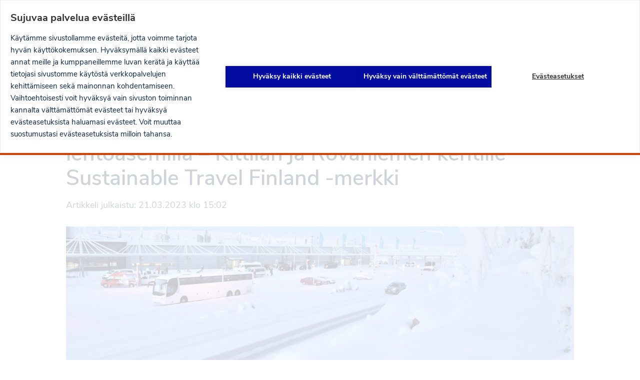

--- FILE ---
content_type: text/html; charset=UTF-8
request_url: https://www.finavia.fi/fi/uutishuone/2023/finavia-edistaa-kestavaa-matkailua-lapin-lentoasemilla-kittilan-ja-rovaniemen?navref=related
body_size: 30156
content:
<!DOCTYPE html>
<html lang="fi" dir="ltr" prefix="og: https://ogp.me/ns#">
  <head>
    <meta charset="utf-8" />
<noscript><style>form.antibot * :not(.antibot-message) { display: none !important; }</style>
</noscript><link rel="manifest" href="/themes/custom/finavia/manifest.json" crossorigin="use-credentials" />
<link rel="apple-touch-icon" href="/themes/custom/finavia/crop_180x180px.png" crossorigin="use-credentials" />
<meta name="description" content="Neljä hiilineutraalia lentoasemaa Lapissa saavuttaa tänä vuonna 2023 nettonollapäästöjen tason. Kittilän ja Rovaniemen lentoasemille myönnettiin kestävän matkailun Sustainable Travel Finland -merkki." />
<link rel="canonical" href="https://www.finavia.fi/fi/uutishuone/2023/finavia-edistaa-kestavaa-matkailua-lapin-lentoasemilla-kittilan-ja-rovaniemen" />
<link rel="image_src" href="https://www.finavia.fi/sites/default/files/styles/header_image_large/public/images/2023-03/Rovaniemi%20Airport.jpeg?h=15d10ee4&amp;itok=8I6rUs44" />
<meta name="google" content="rrZYS1V0dJwGPBOTqcNRCoe-5j1PXWfTZ-J-Hy-Gk9g" />
<meta name="referrer" content="origin" />
<meta property="og:type" content="article" />
<meta property="og:url" content="https://www.finavia.fi/fi/uutishuone/2023/finavia-edistaa-kestavaa-matkailua-lapin-lentoasemilla-kittilan-ja-rovaniemen" />
<meta property="og:title" content="Finavia edistää kestävää matkailua Lapin lentoasemilla – Kittilän ja Rovaniemen kentille Sustainable Travel Finland -merkki | Finavia" />
<meta property="og:description" content="Neljä hiilineutraalia lentoasemaa Lapissa saavuttaa tänä vuonna 2023 nettonollapäästöjen tason. Kittilän ja Rovaniemen lentoasemille myönnettiin kestävän matkailun Sustainable Travel Finland -merkki." />
<meta property="og:image" content="https://www.finavia.fi/sites/default/files/styles/header_image_large/public/images/2023-03/Rovaniemi%20Airport.jpeg?h=15d10ee4&amp;itok=8I6rUs44" />
<meta property="og:image:url" content="https://www.finavia.fi/sites/default/files/styles/header_image_large/public/images/2023-03/Rovaniemi%20Airport.jpeg?h=15d10ee4&amp;itok=8I6rUs44" />
<meta property="og:image:secure_url" content="https://www.finavia.fi/sites/default/files/styles/header_image_large/public/images/2023-03/Rovaniemi%20Airport.jpeg?h=15d10ee4&amp;itok=8I6rUs44" />
<meta property="og:image:width" content="1440" />
<meta property="og:image:height" content="600" />
<meta name="facebook-domain-verification" content="bfjilmqbppm4xs3dtawnbac75wigc6" />
<meta name="Generator" content="Drupal 11 (https://www.drupal.org)" />
<meta name="MobileOptimized" content="width" />
<meta name="HandheldFriendly" content="true" />
<meta name="viewport" content="width=device-width, initial-scale=1.0" />
<script type="application/ld+json">{
    "@context": "https://schema.org",
    "@graph": [
        {
            "@type": "NewsArticle",
            "headline": "Finavia edistää kestävää matkailua Lapin lentoasemilla – Kittilän ja Rovaniemen kentille Sustainable Travel Finland -merkki",
            "name": "Finavia edistää kestävää matkailua Lapin lentoasemilla – Kittilän ja Rovaniemen kentille Sustainable Travel Finland -merkki",
            "description": "Neljä hiilineutraalia lentoasemaa Lapissa saavuttaa tänä vuonna 2023 nettonollapäästöjen tason. Kittilän ja Rovaniemen lentoasemille myönnettiin kestävän matkailun Sustainable Travel Finland -merkki.",
            "image": {
                "@type": "ImageObject",
                "representativeOfPage": "True",
                "url": "https://www.finavia.fi/sites/default/files/styles/header_image_large/public/images/2023-03/Rovaniemi%20Airport.jpeg?h=15d10ee4\u0026itok=8I6rUs44",
                "width": "1440",
                "height": "600"
            },
            "datePublished": "2023-03-21T15:02:00+0200",
            "dateModified": "2024-06-18T15:55:42+0300",
            "author": {
                "@type": "Organization",
                "@id": "https://www.finavia.fi/fi",
                "name": "Finavia",
                "url": "https://www.finavia.fi/fi",
                "logo": {
                    "@type": "ImageObject",
                    "url": "https://www.finavia.fi/themes/custom/finavia/logo.png"
                }
            },
            "publisher": {
                "@type": "Organization",
                "@id": "https://www.finavia.fi/fi",
                "name": "Finavia",
                "url": "https://www.finavia.fi/fi",
                "logo": {
                    "@type": "ImageObject",
                    "url": "https://www.finavia.fi/themes/custom/finavia/logo.png"
                }
            },
            "mainEntityOfPage": "https://www.finavia.fi/fi/uutishuone/2023/finavia-edistaa-kestavaa-matkailua-lapin-lentoasemilla-kittilan-ja-rovaniemen"
        },
        {
            "@type": "Organization",
            "@id": "https://www.finavia.fi/fi/uutishuone/2023/finavia-edistaa-kestavaa-matkailua-lapin-lentoasemilla-kittilan-ja-rovaniemen",
            "name": "Finavia",
            "url": "https://www.finavia.fi/fi",
            "telephone": "+358 20 708 000",
            "logo": {
                "@type": "ImageObject",
                "url": "https://www.finavia.fi/themes/custom/finavia/logo.png"
            },
            "address": {
                "@type": "PostalAddress",
                "streetAddress": "Lentäjäntie 3",
                "addressLocality": "Vantaa",
                "addressRegion": "Uusimaa",
                "postalCode": "01530",
                "addressCountry": "Finland"
            },
            "geo": {
                "@type": "GeoCoordinates",
                "latitude": "60.3156055",
                "longitude": "24.96573509999996"
            }
        },
        {
            "@type": "WebPage",
            "@id": "https://www.finavia.fi/fi/uutishuone/2023/finavia-edistaa-kestavaa-matkailua-lapin-lentoasemilla-kittilan-ja-rovaniemen",
            "breadcrumb": {
                "@type": "BreadcrumbList",
                "itemListElement": [
                    {
                        "@type": "ListItem",
                        "position": 1,
                        "name": "Uutishuone",
                        "item": "https://www.finavia.fi/fi/uutishuone"
                    }
                ]
            }
        }
    ]
}</script>
<link rel="icon" href="/themes/custom/finavia/favicon.ico" type="image/vnd.microsoft.icon" />
<link rel="alternate" hreflang="en" href="https://www.finavia.fi/en/newsroom/2023/finavia-promotes-sustainable-travel-laplands-airports-kittila-and-rovaniemi-airports" />
<link rel="alternate" hreflang="fi" href="https://www.finavia.fi/fi/uutishuone/2023/finavia-edistaa-kestavaa-matkailua-lapin-lentoasemilla-kittilan-ja-rovaniemen" />
<link rel="alternate" hreflang="sv" href="https://www.finavia.fi/sv/nyhetsrum/2023/finavia-framjar-hallbar-turism-pa-lapplands-flygplatser-kittila-och-rovaniemi" />
<script>window.a2a_config=window.a2a_config||{};a2a_config.callbacks=[];a2a_config.overlays=[];a2a_config.templates={};</script>

    <title>Finavia edistää kestävää matkailua Lapin lentoasemilla – Kittilän ja Rovaniemen kentille Sustainable Travel Finland -merkki | Finavia</title>
          <script src="https://cdn.cookiehub.eu/c2/cf2dcc52.js"></script>
      <script type="text/javascript">
        window.dataLayer = window.dataLayer || [];
        function gtag(){dataLayer.push(arguments);}
        gtag('consent', 'default', {'ad_storage': 'denied', 'ad_user_data': 'denied', 'ad_personalization': 'denied', 'analytics_storage': 'denied', 'wait_for_update': 500});
        document.addEventListener("DOMContentLoaded", function(event) {
          var cpm = {};
          window.cookiehub.load(cpm);
        });
      </script>
        <link rel="stylesheet" media="all" href="/sites/default/files/css/css_YNOAzFmuRcIxCaCRwoHpJuthI9Xw-xY1Z9k1gXx4lXU.css?delta=0&amp;language=fi&amp;theme=finavia&amp;include=eJw1ikEOgzAMBD_kxk-qFmKQ28RGiaHk960quKxmRoucw2GDcUFamlvQ7E04t31DSXjhJLHQGE-pk2SesYW6kZxR1N738VJa1HAoeC0-oTx6jF9eqY8eUnlCFzpUPp3_m6rnvcgXlk81xQ" />
<link rel="stylesheet" media="all" href="/sites/default/files/css/css_r_usf7x7yDRMOZOItYm32KTIqs7lwuHEToiydw9t_eU.css?delta=1&amp;language=fi&amp;theme=finavia&amp;include=eJw1ikEOgzAMBD_kxk-qFmKQ28RGiaHk960quKxmRoucw2GDcUFamlvQ7E04t31DSXjhJLHQGE-pk2SesYW6kZxR1N738VJa1HAoeC0-oTx6jF9eqY8eUnlCFzpUPp3_m6rnvcgXlk81xQ" />

    <script type="application/json" data-drupal-selector="drupal-settings-json">{"path":{"baseUrl":"\/","pathPrefix":"fi\/","currentPath":"node\/7247","currentPathIsAdmin":false,"isFront":false,"currentLanguage":"fi","currentAlias":"uutishuone\/2023\/finavia-edistaa-kestavaa-matkailua-lapin-lentoasemilla-kittilan-ja-rovaniemen","currentQuery":{"navref":"related"}},"pluralDelimiter":"\u0003","suppressDeprecationErrors":true,"gtag":{"tagId":"","consentMode":false,"otherIds":[],"events":[],"additionalConfigInfo":[]},"ajaxPageState":{"libraries":"[base64]","theme":"finavia","theme_token":null},"ajaxTrustedUrl":[],"gtm":{"tagId":null,"settings":{"data_layer":"dataLayer","include_classes":false,"allowlist_classes":"","blocklist_classes":"","include_environment":true,"environment_id":"env-2","environment_token":"apD_shCmNBc7cQvS5q9o4A"},"tagIds":["GTM-5TVBPVS"]},"finavia_airports":{"all_airports":[{"code":"HEL","name":"Helsinki-Vantaa","url":"\/fi\/lentoasemat\/helsinki-vantaa","flightsPage":"\/fi\/lentoasemat\/helsinki-vantaa\/lennot","region":"finland","hasTranslation":true,"weight":"1","quicklinks":[{"url":"\/fi\/lentoasemat\/helsinki-vantaa\/pysakointi","title":"Pys\u00e4k\u00f6inti","class":"quicklink quicklink--parking"},{"url":"\/fi\/myflight","title":"MyFlight-palvelu","class":"quicklink quicklink--charter-flights"},{"url":"https:\/\/hel-map.finavia.fi\/?language=fi","title":"Lentoaseman kartta","class":"quicklink quicklink--airport-map"},{"url":"\/fi\/lentoasemat\/helsinki-vantaa\/palvelut\/ruokaa-juomaa","title":"Ruokailu","class":"quicklink quicklink--shop-and-dine"},{"url":"\/fi\/lentoasemat\/helsinki-vantaa\/palvelut\/kaupat","title":"Ostokset","class":"quicklink quicklink--services"},{"url":"\/fi\/lentoasemat\/helsinki-vantaa\/lentoasemalla\/palvelut-ja-toiminnot","title":"Muut palvelut","class":"quicklink quicklink--lounges"}],"flight_details_services":[{"title":"Ruoka \u0026 Juoma","categoryId":"2929"}]},{"code":"OUL","name":"Oulu","url":"\/fi\/lentoasemat\/oulu","flightsPage":"\/fi\/lentoasemat\/oulu\/lennot","region":"finland","hasTranslation":true,"weight":"2","quicklinks":[{"url":"\/fi\/lentoasemat\/oulu\/pysakointi-kulkuyhteydet","title":"Pys\u00e4k\u00f6inti \u0026 Kulkuyhteydet","class":"quicklink quicklink--parking"},{"url":"\/fi\/lentoasemat\/oulu\/palvelut","title":"Kaupat \u0026 Palvelut","class":"quicklink quicklink--services"},{"url":"https:\/\/www.finavia.fi\/fi\/lentoasemat\/oulu\/lentoasemalla","title":"Lentoasemalla","class":"quicklink quicklink--at-the-airport"},{"url":"\/fi\/lentoasemat\/oulu\/yhteystiedot","title":"Yhteystiedot","class":"quicklink quicklink--contact"},{"url":"https:\/\/www.finavia.fi\/fi\/lentoasemat\/lomalentojen-matkanjarjestajat?id=2034","title":"Lomalennot","class":"quicklink quicklink--charter-flights"}],"flight_details_services":[]},{"code":"RVN","name":"Rovaniemi","url":"\/fi\/lentoasemat\/rovaniemi","flightsPage":"\/fi\/lentoasemat\/rovaniemi\/lennot","region":"lapland","hasTranslation":true,"weight":"3","quicklinks":[{"url":"\/fi\/lentoasemat\/rovaniemi\/pysakointi-kulkuyhteydet","title":"Pys\u00e4k\u00f6inti \u0026 Kulkuyhteydet","class":"quicklink quicklink--parking"},{"url":"\/fi\/lentoasemat\/rovaniemi\/palvelut","title":"Palvelut","class":"quicklink quicklink--services"},{"url":"\/fi\/lentoasemat\/rovaniemi\/lentoasemalla","title":"Lentoasemalla","class":"quicklink quicklink--at-the-airport"},{"url":"\/fi\/lentoasemat\/rovaniemi\/yhteystiedot","title":"Yhteystiedot","class":"quicklink quicklink--contact"},{"url":"https:\/\/www.finavia.fi\/fi\/lentoasemat\/lomalentojen-matkanjarjestajat?id=2036","title":"Lomalennot","class":"quicklink quicklink--charter-flights"}],"flight_details_services":[]},{"code":"TKU","name":"Turku","url":"\/fi\/lentoasemat\/turku","flightsPage":"\/fi\/lentoasemat\/turku\/lennot","region":"finland","hasTranslation":true,"weight":"4","quicklinks":[{"url":"\/fi\/lentoasemat\/turku\/pysakointi-kulkuyhteydet","title":"Pys\u00e4k\u00f6inti \u0026 Kulkuyhteydet","class":"quicklink quicklink--parking"},{"url":"\/fi\/lentoasemat\/turku\/palvelut","title":"Kaupat \u0026 Palvelut","class":"quicklink quicklink--services"},{"url":"\/fi\/lentoasemat\/turku\/lentoasemalla","title":"Lentoasemalla","class":"quicklink quicklink--at-the-airport"},{"url":"\/fi\/lentoasemat\/turku\/yhteystiedot","title":"Yhteystiedot","class":"quicklink quicklink--contact"},{"url":"https:\/\/www.finavia.fi\/fi\/lentoasemat\/lomalentojen-matkanjarjestajat?id=2039","title":"Lomalennot","class":"quicklink quicklink--charter-flights"}],"flight_details_services":[]},{"code":"VAA","name":"Vaasa","url":"\/fi\/lentoasemat\/vaasa","flightsPage":"\/fi\/lentoasemat\/vaasa\/lennot","region":"finland","hasTranslation":true,"weight":"5","quicklinks":[{"url":"\/fi\/lentoasemat\/vaasa\/pysakointi-kulkuyhteydet","title":"Pys\u00e4k\u00f6inti \u0026 Kulkuyhteydet","class":"quicklink quicklink--parking"},{"url":"\/fi\/lentoasemat\/vaasa\/palvelut","title":"Kaupat \u0026 Palvelut","class":"quicklink quicklink--services"},{"url":"\/fi\/lentoasemat\/vaasa\/lentoasemalla","title":"Lentoasemalla","class":"quicklink quicklink--at-the-airport"},{"url":"\/fi\/lentoasemat\/vaasa\/yhteystiedot","title":"Yhteystiedot","class":"quicklink quicklink--contact"},{"url":"https:\/\/www.finavia.fi\/fi\/lentoasemat\/lomalentojen-matkanjarjestajat?id=2040","title":"Lomalennot","class":"quicklink quicklink--charter-flights"}],"flight_details_services":[]},{"code":"KTT","name":"Kittil\u00e4","url":"\/fi\/lentoasemat\/kittila","flightsPage":"\/fi\/lentoasemat\/kittila\/lennot","region":"lapland","hasTranslation":true,"weight":"6","quicklinks":[{"url":"\/fi\/lentoasemat\/kittila\/pysakointi-kulkuyhteydet","title":"Pys\u00e4k\u00f6inti \u0026 Kulkuyhteydet","class":"quicklink quicklink--parking"},{"url":"\/fi\/lentoasemat\/kittila\/palvelut","title":"Kaupat \u0026 Palvelut","class":"quicklink quicklink--services"},{"url":"\/fi\/lentoasemat\/kittila\/lentoasemalla","title":"Lentoasemalla","class":"quicklink quicklink--at-the-airport"},{"url":"\/fi\/lentoasemat\/kittila\/yhteystiedot","title":"Yhteystiedot","class":"quicklink quicklink--contact"}],"flight_details_services":[]},{"code":"TMP","name":"Tampere-Pirkkala","url":"\/fi\/lentoasemat\/tampere-pirkkala","flightsPage":"\/fi\/lentoasemat\/tampere-pirkkala\/lennot","region":"finland","hasTranslation":true,"weight":"7","quicklinks":[{"url":"\/fi\/lentoasemat\/tampere-pirkkala\/pysakointi-kulkuyhteydet","title":"Pys\u00e4k\u00f6inti \u0026 Kulkuyhteydet","class":"quicklink quicklink--parking"},{"url":"\/fi\/lentoasemat\/tampere-pirkkala\/palvelut","title":"Palvelut","class":"quicklink quicklink--services"},{"url":"\/fi\/lentoasemat\/tampere-pirkkala\/lentoasemalla","title":"Lentoasemalla","class":"quicklink quicklink--at-the-airport"},{"url":"\/fi\/lentoasemat\/tampere-pirkkala\/yhteystiedot","title":"Yhteystiedot","class":"quicklink quicklink--contact"},{"url":"https:\/\/www.finavia.fi\/fi\/lentoasemat\/lomalentojen-matkanjarjestajat?id=2038","title":"Lomalennot","class":"quicklink quicklink--charter-flights"}],"flight_details_services":[]},{"code":"KUO","name":"Kuopio","url":"\/fi\/lentoasemat\/kuopio","flightsPage":"\/fi\/lentoasemat\/kuopio\/lennot","region":"finland","hasTranslation":true,"weight":"8","quicklinks":[{"url":"\/fi\/lentoasemat\/kuopio\/pysakointi-kulkuyhteydet","title":"Pys\u00e4k\u00f6inti \u0026 Kulkuyhteydet","class":"quicklink quicklink--parking"},{"url":"\/fi\/lentoasemat\/kuopio\/palvelut","title":"Palvelut","class":"quicklink quicklink--services"},{"url":"\/fi\/lentoasemat\/kuopio\/lentoasemalla","title":"Lentoasemalla","class":"quicklink quicklink--at-the-airport"},{"url":"\/fi\/lentoasemat\/kuopio\/yhteystiedot","title":"Yhteystiedot","class":"quicklink quicklink--contact"},{"url":"https:\/\/www.finavia.fi\/fi\/lentoasemat\/lomalentojen-matkanjarjestajat?id=2032","title":"Lomalennot","class":"quicklink quicklink--charter-flights"}],"flight_details_services":[]},{"code":"IVL","name":"Ivalo","url":"\/fi\/lentoasemat\/ivalo","flightsPage":"\/fi\/lentoasemat\/ivalo\/lennot","region":"lapland","hasTranslation":true,"weight":"9","quicklinks":[{"url":"\/fi\/lentoasemat\/ivalo\/pysakointi-kulkuyhteydet","title":"Pys\u00e4k\u00f6inti \u0026 Kulkuyhteydet","class":"quicklink quicklink--parking"},{"url":"\/fi\/lentoasemat\/ivalo\/palvelut","title":"Kaupat \u0026 Palvelut","class":"quicklink quicklink--services"},{"url":"\/fi\/lentoasemat\/ivalo\/lentoasemalla","title":"Lentoasemalla","class":"quicklink quicklink--at-the-airport"},{"url":"\/fi\/lentoasemat\/ivalo\/yhteystiedot","title":"Yhteystiedot","class":"quicklink quicklink--contact"}],"flight_details_services":[]},{"code":"JOE","name":"Joensuu","url":"\/fi\/lentoasemat\/joensuu","flightsPage":"\/fi\/lentoasemat\/joensuu\/lennot","region":"finland","hasTranslation":true,"weight":"10","quicklinks":[{"url":"\/fi\/lentoasemat\/joensuu\/pysakointi-kulkuyhteydet","title":"Pys\u00e4k\u00f6inti \u0026 Kulkuyhteydet","class":"quicklink quicklink--parking"},{"url":"\/fi\/lentoasemat\/joensuu\/palvelut","title":"Palvelut","class":"quicklink quicklink--services"},{"url":"\/fi\/lentoasemat\/joensuu\/lentoasemalla","title":"Lentoasemalla","class":"quicklink quicklink--at-the-airport"},{"url":"\/fi\/lentoasemat\/joensuu\/yhteystiedot","title":"Yhteystiedot","class":"quicklink quicklink--contact"},{"url":"https:\/\/www.finavia.fi\/fi\/lentoasemat\/lomalentojen-matkanjarjestajat?id=2026","title":"Lomalennot","class":"quicklink quicklink--charter-flights"}],"flight_details_services":[]},{"code":"JYV","name":"Jyv\u00e4skyl\u00e4","url":"\/fi\/lentoasemat\/jyvaskyla","flightsPage":"\/fi\/lentoasemat\/jyvaskyla\/lennot","region":"finland","hasTranslation":true,"weight":"11","quicklinks":[{"url":"\/fi\/lentoasemat\/jyvaskyla\/pysakointi-kulkuyhteydet","title":"Pys\u00e4k\u00f6inti \u0026 Kulkuyhteydet","class":"quicklink quicklink--parking"},{"url":"\/fi\/lentoasemat\/jyvaskyla\/palvelut","title":"Palvelut","class":"quicklink quicklink--services"},{"url":"\/fi\/lentoasemat\/jyvaskyla\/lentoasemalla","title":"Lentoasemalla","class":"quicklink quicklink--at-the-airport"},{"url":"\/fi\/lentoasemat\/jyvaskyla\/yhteystiedot","title":"Yhteystiedot","class":"quicklink quicklink--contact"},{"url":"https:\/\/www.finavia.fi\/fi\/lentoasemat\/lomalentojen-matkanjarjestajat?id=2028","title":"Lomalennot","class":"quicklink quicklink--charter-flights"}],"flight_details_services":[]},{"code":"KAJ","name":"Kajaani","url":"\/fi\/lentoasemat\/kajaani","flightsPage":"\/fi\/lentoasemat\/kajaani\/lennot","region":"finland","hasTranslation":true,"weight":"12","quicklinks":[{"url":"\/fi\/lentoasemat\/kajaani\/pysakointi-kulkuyhteydet","title":"Pys\u00e4k\u00f6inti \u0026 Kulkuyhteydet","class":"quicklink quicklink--parking"},{"url":"\/fi\/lentoasemat\/kajaani\/palvelut","title":"Palvelut","class":"quicklink quicklink--services"},{"url":"\/fi\/lentoasemat\/kajaani\/lentoasemalla","title":"Lentoasemalla","class":"quicklink quicklink--at-the-airport"},{"url":"\/fi\/lentoasemat\/kajaani\/yhteystiedot","title":"Yhteystiedot","class":"quicklink quicklink--contact"},{"url":"https:\/\/www.finavia.fi\/fi\/lentoasemat\/lomalentojen-matkanjarjestajat?id=2029","title":" Lomalennot","class":"quicklink quicklink--charter-flights"}],"flight_details_services":[]},{"code":"KOK","name":"Kokkola-Pietarsaari","url":"\/fi\/lentoasemat\/kokkola-pietarsaari","flightsPage":"\/fi\/lentoasemat\/kokkola-pietarsaari\/lennot","region":"finland","hasTranslation":true,"weight":"13","quicklinks":[{"url":"\/fi\/lentoasemat\/kokkola-pietarsaari\/pysakointi-kulkuyhteydet","title":"Pys\u00e4k\u00f6inti \u0026 Kulkuyhteydet","class":"quicklink quicklink--parking"},{"url":"\/fi\/lentoasemat\/kokkola-pietarsaari\/palvelut","title":"Palvelut","class":"quicklink quicklink--services"},{"url":"\/fi\/lentoasemat\/kokkola-pietarsaari\/lentoasemalla","title":"Lentoasemalla","class":"quicklink quicklink--at-the-airport"},{"url":"\/fi\/lentoasemat\/kokkola-pietarsaari\/yhteystiedot","title":"Yhteystiedot","class":"quicklink quicklink--contact"},{"url":"https:\/\/www.finavia.fi\/fi\/lentoasemat\/lomalentojen-matkanjarjestajat?id=2031","title":"Lomalennot","class":"quicklink quicklink--charter-flights"}],"flight_details_services":[]},{"code":"MHQ","name":"Maarianhamina","url":"\/fi\/lentoasemat\/maarianhamina","flightsPage":"\/fi\/lentoasemat\/maarianhamina\/lennot","region":"finland","hasTranslation":true,"weight":"14","quicklinks":[{"url":"\/fi\/lentoasemat\/maarianhamina\/pysakointi-kulkuyhteydet","title":"Pys\u00e4k\u00f6inti \u0026 Kulkuyhteydet","class":"quicklink quicklink--parking"},{"url":"\/fi\/lentoasemat\/maarianhamina\/palvelut","title":" Palvelut","class":"quicklink quicklink--services"},{"url":"\/fi\/lentoasemat\/maarianhamina\/lentoasemalla","title":"Lentoasemalla","class":"quicklink quicklink--at-the-airport"},{"url":"\/fi\/lentoasemat\/maarianhamina\/yhteystiedot","title":"Yhteystiedot","class":"quicklink quicklink--contact"}],"flight_details_services":[]},{"code":"SVL","name":"Savonlinna","url":"\/fi\/lentoasemat\/savonlinna","flightsPage":"\/fi\/lentoasemat\/savonlinna\/lennot","region":"finland","hasTranslation":true,"weight":"15","quicklinks":[{"url":"\/fi\/lentoasemat\/savonlinna\/pysakointi-kulkuyhteydet","title":"Pys\u00e4k\u00f6inti \u0026 Kulkuyhteydet","class":"quicklink quicklink--parking"},{"url":"\/fi\/lentoasemat\/savonlinna\/lentoasemalla","title":"Lentoasemalla","class":"quicklink quicklink--at-the-airport"},{"url":"\/fi\/lentoasemat\/savonlinna\/yhteystiedot","title":"Yhteystiedot","class":"quicklink quicklink--contact"},{"url":"https:\/\/www.finavia.fi\/fi\/lentoasemat\/lomalentojen-matkanjarjestajat?id=2037","title":"Lomalennot","class":"quicklink quicklink--charter-flights"}],"flight_details_services":[]},{"code":"POR","name":"Pori","url":"\/fi\/lentoasemat\/pori","flightsPage":"\/fi\/lentoasemat\/pori\/lennot","region":"finland","hasTranslation":true,"weight":"16","quicklinks":[{"url":"\/fi\/lentoasemat\/pori\/pysakointi-kulkuyhteydet","title":"Pys\u00e4k\u00f6inti \u0026 Kulkuyhteydet","class":"quicklink quicklink--parking"},{"url":"\/fi\/lentoasemat\/pori\/palvelut","title":"Palvelut","class":"quicklink quicklink--services"},{"url":"\/fi\/lentoasemat\/pori\/lentoasemalla","title":"Lentoasemalla","class":"quicklink quicklink--at-the-airport"},{"url":"\/fi\/lentoasemat\/pori\/yhteystiedot","title":"Yhteystiedot","class":"quicklink quicklink--contact"},{"url":"https:\/\/www.finavia.fi\/fi\/lentoasemat\/lomalentojen-matkanjarjestajat?id=2035","title":"Lomalennot","class":"quicklink quicklink--charter-flights"}],"flight_details_services":[]},{"code":"KEM","name":"Kemi-Tornio","url":"\/fi\/lentoasemat\/kemi-tornio","flightsPage":"\/fi\/lentoasemat\/kemi-tornio\/lennot","region":"lapland","hasTranslation":true,"weight":"17","quicklinks":[{"url":"\/fi\/lentoasemat\/kemi-tornio\/pysakointi-kulkuyhteydet","title":"Pys\u00e4k\u00f6inti \u0026 Kulkuyhteydet ","class":"quicklink quicklink--parking"},{"url":"\/fi\/lentoasemat\/kemi-tornio\/palvelut","title":"Palvelut","class":"quicklink quicklink--services"},{"url":"\/fi\/lentoasemat\/kemi-tornio\/lentoasemalla","title":"Lentoasemalla","class":"quicklink quicklink--at-the-airport"},{"url":"\/fi\/lentoasemat\/kemi-tornio\/yhteystiedot","title":"Yhteystiedot","class":"quicklink quicklink--contact"},{"url":"https:\/\/www.finavia.fi\/fi\/lentoasemat\/lomalentojen-matkanjarjestajat?id=2030","title":"Lomalennot","class":"quicklink quicklink--charter-flights"}],"flight_details_services":[]},{"code":"KAO","name":"Kuusamo","url":"\/fi\/lentoasemat\/kuusamo","flightsPage":"\/fi\/lentoasemat\/kuusamo\/lennot","region":"lapland","hasTranslation":true,"weight":"18","quicklinks":[{"url":"\/fi\/lentoasemat\/kuusamo\/pysakointi-kulkuyhteydet","title":"Pys\u00e4k\u00f6inti \u0026 Kulkuyhteydet","class":"quicklink quicklink--parking"},{"url":"\/fi\/lentoasemat\/kuusamo\/palvelut","title":"Palvelut","class":"quicklink quicklink--services"},{"url":"\/fi\/lentoasemat\/kuusamo\/lentoasemalla","title":"Lentoasemalla","class":"quicklink quicklink--at-the-airport"},{"url":"\/fi\/lentoasemat\/kuusamo\/yhteystiedot","title":"Yhteystiedot","class":"quicklink quicklink--contact"},{"url":"https:\/\/www.finavia.fi\/fi\/lentoasemat\/lomalentojen-matkanjarjestajat?id=2033","title":"Lomalennot","class":"quicklink quicklink--charter-flights"}],"flight_details_services":[]},{"code":"UTI","name":"Halli ja Utti","url":"\/fi\/lentoasemat\/halli-ja-utti","flightsPage":"","region":"finland","hasTranslation":true,"weight":"20","quicklinks":[],"flight_details_services":[]}],"airport_context":null},"myFinavia":{"tou":"2353","privacy_policy":"","parking_tou":"5442","parking_faq":"3207","parking_online_payment_tou":"5442","parking_online_payment_faq":"","parking_availability_page":"2298","parking_earliest_prebooking":"2","parking_landing_page":"6556","parking_service_page":"2832","captcha_site_key":"6LeG6TIUAAAAABocdoLxLWivKZMOSLYqL1gd7eMv","cookie_banner":"K\u00e4yt\u00e4mme sivustollamme ev\u00e4steit\u00e4, jotta voimme tarjota sinulle paremman k\u00e4ytt\u00e4j\u00e4kokemuksen. Hyv\u00e4ksym\u00e4ll\u00e4 kaikki ev\u00e4steet annat meille ja digitaalisille kumppaneillemme luvan ker\u00e4t\u00e4 ja k\u00e4ytt\u00e4\u00e4 tietojasi sivustomme k\u00e4yt\u00f6st\u00e4 verkkopalvelujen ja sis\u00e4lt\u00f6jen kehitt\u00e4miseen sek\u00e4 mainonnan kohdentamiseen. Vaihtoehtoisesti voit my\u00f6s itse valita mit\u00e4 vapaaehtoisia ev\u00e4steit\u00e4 hyv\u00e4ksyt ev\u00e4steasetuksista. Voit milloin tahansa muuttaa suostumustasi ev\u00e4steasetuksista.","my_flights_terms_nid":"7037","disruption_start":"2025-08-01 07:05:00","disruption_end":"2025-08-04 08:00:00","disruption_enabled":false,"ios_push_how_to":null,"notifications":"BAX8uR7QvPMH8_BdfTn1JYtFVFA2XJhBbb-hMOMyYSnQ29Wnb5vpGLNKRWQ28Bhmx1xA8wfru7H-lFGk8ksCols"},"finavia_active_menu_item":{"parking_menu_item":{"nid":"1933","breadcrumbs":[{"title":"Lentoasemat","link":"\/fi\/lentoasemat"},{"title":"Helsinki-Vantaa","link":"\/fi\/lentoasemat\/helsinki-vantaa"},{"title":"Kulkuyhteydet","link":"\/fi\/lentoasemat\/helsinki-vantaa\/kulkuyhteydet"}]},"shopping_menu_item":{"nid":"5657","breadcrumbs":[]},"parking_online_payment_menu_item":{"nid":"1933","breadcrumbs":[{"title":"Lentoasemat","link":"\/fi\/lentoasemat"},{"title":"Helsinki-Vantaa","link":"\/fi\/lentoasemat\/helsinki-vantaa"},{"title":"Kulkuyhteydet","link":"\/fi\/lentoasemat\/helsinki-vantaa\/kulkuyhteydet"}]}},"webguideFlightsPage":"\/fi\/helguide\/lennot","pageIsPartOfWebguide":false,"datalayer_push":{"roles":"Anonymous","user_logged":"Logged-out","content_group":"News","content_tags":"finavia,Vastuullisuus"},"menus":{"main":{"submenu-0":{"name":"Etusivu","slug":"\/fi?navref=main","id":"standard.front_page","menu_icon":""},"submenu-1":{"name":"Tietoa Finaviasta","slug":"\/fi\/tietoa-finaviasta?navref=main","id":"menu_link_content:d7fff66a-413f-4262-8fc0-b491a1f5d058","menu_icon":"briefcase","children":{"submenu-0":{"name":"Keit\u00e4 me olemme","slug":"\/fi\/tietoa-finaviasta\/keita-me-olemme?navref=main","id":"menu_link_content:e03a0dfc-beca-4c43-887f-543a858c5712","menu_icon":""},"submenu-1":{"name":"Vastuullisuus","slug":"\/fi\/tietoa-finaviasta\/vastuullisuus?navref=main","id":"menu_link_content:20db4990-403a-4842-98d9-f2e519f8af81","menu_icon":""},"submenu-2":{"name":"Ura Finaviassa","slug":"\/fi\/ura-finaviassa?navref=main","id":"menu_link_content:3ee808cf-5509-4a89-9c49-ec5c0adc749b","menu_icon":""},"submenu-3":{"name":"Taloustietoa","slug":"\/fi\/tietoa-finaviasta\/taloustiedot?navref=main","id":"menu_link_content:0f7b642f-627d-44ad-9700-0211f405125a","menu_icon":""},"submenu-4":{"name":"Lentoliikenteen tilastot","slug":"\/fi\/tietoa-finaviasta\/tietoa-lentoliikenteesta?navref=main","id":"menu_link_content:c518522f-b85d-4ca5-b109-7150f11f9ea2","menu_icon":""},"submenu-5":{"name":"Yhteystiedot","slug":"\/fi\/yhteystiedot?navref=main","id":"menu_link_content:85cbaf63-f53e-4341-8b96-fa900fd0114d","menu_icon":""}}},"submenu-2":{"name":"Lentoasemat","slug":"\/fi\/lentoasemat?navref=main","id":"menu_link_content:008fd1db-2a97-4606-a03e-f96854fa619c","menu_icon":"airport","children":{"submenu-0":{"name":"Helsinki-Vantaa","slug":"\/fi\/lentoasemat\/helsinki-vantaa?navref=main","id":"menu_link_content:912ee74b-ee5a-4fde-8d6e-f54bd8c7a98e","menu_icon":"","children":{"submenu-0":{"name":"Lennot","slug":"\/fi\/lentoasemat\/helsinki-vantaa\/lennot?navref=main","id":"menu_link_content:98584134-cd26-450a-a8ba-45a467ebf7e1","menu_icon":"airplane","children":{"submenu-0":{"name":"L\u00e4htev\u00e4t","slug":"https:\/\/www.finavia.fi\/fi\/lentoasemat\/helsinki-vantaa\/lennot?tab=dep\u0026navref=main","id":"menu_link_content:f54502c5-0b13-4aa4-afc9-0c2535e9a9e4","menu_icon":""},"submenu-1":{"name":"Saapuvat","slug":"https:\/\/www.finavia.fi\/fi\/lentoasemat\/helsinki-vantaa\/lennot?tab=arr\u0026navref=main","id":"menu_link_content:290b1c51-0e88-454d-b570-367719819a24","menu_icon":""},"submenu-2":{"name":"Lentoyhti\u00f6t","slug":"https:\/\/www.finavia.fi\/fi\/lentoasemat\/helsinki-vantaa\/lennot?tab=airlines\u0026navref=main","id":"menu_link_content:fd7ac31c-c053-431e-8be3-a15570c6c855","menu_icon":""},"submenu-3":{"name":"MyFlight-palvelu","slug":"\/fi\/myflight?navref=main","id":"menu_link_content:d2348992-a053-4ce4-b695-4a74042f81cc","menu_icon":""}}},"submenu-1":{"name":"Pys\u00e4k\u00f6inti","slug":"\/fi\/lentoasemat\/helsinki-vantaa\/pysakointi?navref=main","id":"menu_link_content:9eac92c2-899c-4d74-a8e0-3834023b7d93","menu_icon":"p-letter","children":{"submenu-0":{"name":"Pys\u00e4k\u00f6innin ennakkovaraus","slug":"\/fi\/lentoasemat\/helsinki-vantaa\/pysakointi?navref=main","id":"menu_link_content:7e80a8d0-5fbd-4f87-9168-ff35a87d1ef5","menu_icon":""},"submenu-1":{"name":"Pys\u00e4k\u00f6intialueet","slug":"\/fi\/lentoasemat\/helsinki-vantaa\/pysakointi\/pysakointialueet?navref=main","id":"menu_link_content:68292a96-fe0f-4150-861a-a7c24009310d","menu_icon":""},"submenu-2":{"name":"Ennakkovarauksen ohjeet","slug":"\/fi\/lentoasemat\/helsinki-vantaa\/pysakointi\/miten-ennakkovaraus-toimii?navref=main","id":"menu_link_content:5d49aedf-8129-40eb-ac2a-b9ffc8d378e8","menu_icon":""},"submenu-3":{"name":"Pys\u00e4k\u00f6inti ilman ennakkovarausta","slug":"\/fi\/lentoasemat\/helsinki-vantaa\/pysakointi\/ilman-ennakkovarausta?navref=main","id":"menu_link_content:e7268e10-8614-43eb-addc-8e40424a0442","menu_icon":""},"submenu-4":{"name":"Matkustajan saattaminen","slug":"\/fi\/lentoasemat\/helsinki-vantaa\/pysakointi\/matkustajan-saattaminen?navref=main","id":"menu_link_content:5f710dc7-fe7c-4d99-9be8-7f3bfe3649bb","menu_icon":""},"submenu-5":{"name":"Matkustajan hakeminen","slug":"\/fi\/lentoasemat\/helsinki-vantaa\/pysakointi\/matkustajan-hakeminen?navref=main","id":"menu_link_content:f1369323-fc66-4bda-8936-b6b03a0f400c","menu_icon":""},"submenu-6":{"name":"Pys\u00e4k\u00f6innin lounasetu","slug":"\/fi\/lentoasemat\/helsinki-vantaa\/lounasetu?navref=main","id":"menu_link_content:8224885a-d80b-439d-94c7-c891e438d93e","menu_icon":""},"submenu-7":{"name":"S\u00e4hk\u00f6autot","slug":"\/fi\/lentoasemat\/helsinki-vantaa\/pysakointi\/sahkoautot?navref=main","id":"menu_link_content:c5ef0a03-0834-4938-af2f-7e0979b60e89","menu_icon":""},"submenu-8":{"name":"Pys\u00e4k\u00f6innin aluekartta","slug":"https:\/\/hel-map.finavia.fi\/?language=fi\u0026navref=main","id":"menu_link_content:0be70b06-e068-41b4-9e28-0d1ea7af56ea","menu_icon":""},"submenu-9":{"name":"Pys\u00e4k\u00f6innin lis\u00e4palvelut","slug":"\/fi\/lentoasemat\/helsinki-vantaa\/pysakointi\/pysakoinnin-palvelut?navref=main","id":"menu_link_content:298070f3-aefc-459b-b3e3-4afe54c17524","menu_icon":""},"submenu-10":{"name":"Usein kysytty\u00e4","slug":"\/fi\/lentoasemat\/helsinki-vantaa\/pysakointi\/ukk?navref=main","id":"menu_link_content:cfbf3e1d-39c8-4aa7-87ac-1fed8a53905d","menu_icon":""}}},"submenu-2":{"name":"Kulkuyhteydet","slug":"\/fi\/lentoasemat\/helsinki-vantaa\/kulkuyhteydet?navref=main","id":"menu_link_content:76e0529d-463e-4a65-8a1a-1b2d16f19606","menu_icon":"train"},"submenu-3":{"name":"Ruokailu","slug":"\/fi\/lentoasemat\/helsinki-vantaa\/palvelut\/ruokaa-juomaa?navref=main","id":"menu_link_content:faf98fa7-b4ed-45b2-bcfa-efc013002ba7","menu_icon":"cutlery"},"submenu-4":{"name":"Ostokset","slug":"\/fi\/lentoasemat\/helsinki-vantaa\/palvelut\/kaupat?navref=main","id":"menu_link_content:f9541d20-c99e-4cc8-b056-8050ba3c3ceb","menu_icon":"hand"},"submenu-5":{"name":"Lounget","slug":"\/fi\/lentoasemat\/helsinki-vantaa\/lounget?navref=main","id":"menu_link_content:b182e5f0-3c75-450e-977a-dcfd5a147c80","menu_icon":"sofa"},"submenu-6":{"name":"Palvelut","slug":"\/fi\/lentoasemat\/helsinki-vantaa\/lentoasemalla\/palvelut-ja-toiminnot?navref=main","id":"menu_link_content:ffda0f4d-192a-43b2-a34a-ff3b92d26c0a","menu_icon":"hand"},"submenu-7":{"name":"Lentoasemalla","slug":"\/fi\/lentoasemat\/helsinki-vantaa\/lentoasemalla?navref=main","id":"menu_link_content:9ca65f49-3494-41a7-b35e-0557b956193e","menu_icon":"airport","children":{"submenu-0":{"name":"L\u00e4ht\u00f6selvitys","slug":"\/fi\/lentoasemalla\/lahtoselvitys?navref=main","id":"menu_link_content:8929c7f4-494e-4b33-aaf4-5105c0048c37","menu_icon":""},"submenu-1":{"name":"Turvatarkastus","slug":"\/fi\/lentoasemalla\/turvatarkastus?navref=main","id":"menu_link_content:47c46237-d6a6-46da-9cd7-6ef95f749be2","menu_icon":"","children":{"submenu-0":{"name":"Miten saan takaisin turvatarkastuksessa haltuun otetut tavarat?","slug":"\/fi\/lentoasemat\/helsinki-vantaa\/lentoasemalla\/turvatarkastus\/miten-saan-takaisin-haltuun-otetut-tavarat?navref=main","id":"menu_link_content:19dad774-45f7-4ccc-baf5-01031c8849f3","menu_icon":""}}},"submenu-2":{"name":"Turvatarkastuksen ennustettu jonotusaika","slug":"\/fi\/lentoasemat\/helsinki-vantaa\/lentoasemalla\/jonotusaika?navref=main","id":"menu_link_content:a45c50c6-2911-42e6-a72b-79892850ad49","menu_icon":""},"submenu-4":{"name":"Matkatavarat","slug":"\/fi\/lentoasemalla\/matkatavarat?navref=main","id":"menu_link_content:3739eb67-5eaf-44b2-9973-4960c9aabbcb","menu_icon":""},"submenu-5":{"name":"Rajatarkastus","slug":"\/fi\/lentoasemalla\/passintarkastus?navref=main","id":"menu_link_content:3398f0df-ec8b-4a47-9de9-3c8de229973e","menu_icon":""},"submenu-6":{"name":"Tullitarkastus","slug":"\/fi\/lentoasemalla\/tullitarkastus?navref=main","id":"menu_link_content:77523a8c-0f5d-4c64-b42b-f76b253ad642","menu_icon":""},"submenu-7":{"name":"Lentoaseman kartta","slug":"https:\/\/hel-map.finavia.fi\/?language=fi\u0026navref=main","id":"menu_link_content:62691bd8-4682-4d48-abc0-c669ed695cf5","menu_icon":""},"submenu-8":{"name":"Avustettavat matkustajat","slug":"\/fi\/lentoasemalla\/vammaisten-ja-liikkumisesteisten-palvelut?navref=main","id":"menu_link_content:c69fcc4f-0d7a-421c-be2a-00eb30212d29","menu_icon":""},"submenu-9":{"name":"Lasten kanssa matkustaminen","slug":"\/fi\/lentoasemalla\/lasten-kanssa-matkustaminen?navref=main","id":"menu_link_content:884aa199-2e9d-49e8-b176-51b672f53db5","menu_icon":""},"submenu-10":{"name":"Lemmikin kanssa matkustaminen","slug":"\/fi\/lentoasemalla\/elainten-kuljetus?navref=main","id":"menu_link_content:c522f6cc-d3b6-4084-8b97-767069738cf4","menu_icon":""},"submenu-11":{"name":"Vaihtomatkustus Helsinki-Vantaalla","slug":"\/fi\/lentoasemat\/helsinki-vantaa\/lentoasemalla\/terminaalit?navref=main","id":"menu_link_content:d68e52c8-ea2c-49a8-aebb-3e91d245bdc0","menu_icon":""},"submenu-12":{"name":"Lentomatkustajan muistilista","slug":"\/fi\/lentoasemalla\/muistilista?navref=main","id":"menu_link_content:8538979f-58a3-43db-b719-057ca6ec7e1b","menu_icon":""},"submenu-13":{"name":"Lentoaseman s\u00e4\u00e4nn\u00f6t","slug":"\/fi\/lentoasemalla\/lentoaseman-saannot?navref=main","id":"menu_link_content:d4140290-b8bd-434f-a230-5d3712322041","menu_icon":""}}},"submenu-8":{"name":"Yhteystiedot","slug":"\/fi\/lentoasemat\/helsinki-vantaa\/yhteystiedot?navref=main","id":"menu_link_content:8de65e65-6857-4d59-a714-6e92f7079ad5","menu_icon":"phone","children":{"submenu-0":{"name":"Helsinki-Vantaan lentoaseman yhteystiedot","slug":"\/fi\/lentoasemat\/helsinki-vantaa\/yhteystiedot?navref=main","id":"menu_link_content:40a17dbc-c9b4-458c-a119-36e415debe71","menu_icon":""},"submenu-1":{"name":"Asiakaspalvelu","slug":"\/fi\/asiakaspalvelu?navref=main","id":"menu_link_content:7d3b9838-e1c2-4707-b50a-5f36438e5154","menu_icon":""},"submenu-2":{"name":"Lentoaseman neuvonta- ja pys\u00e4k\u00f6intipalvelu","slug":"\/fi\/lentoasemat\/helsinki-vantaa\/lentoasemalla\/palvelut-ja-toiminnot\/lentoaseman-neuvonta-ja?navref=main","id":"menu_link_content:26344e88-496a-4769-acff-6e1b326d028f","menu_icon":""}}}}},"submenu-1":{"name":"Lapin lentoasemat","slug":"\/fi\/lentoasemat\/lapin-lentoasemat?navref=main","id":"menu_link_content:e931b864-6d8d-463c-bf5d-c96758391d32","menu_icon":""},"submenu-2":{"name":"Oulu","slug":"\/fi\/lentoasemat\/oulu?navref=main","id":"menu_link_content:7546834d-e615-4631-996d-c030e3b1a39f","menu_icon":"","children":{"submenu-0":{"name":"Lennot","slug":"\/fi\/lentoasemat\/oulu\/lennot?navref=main","id":"menu_link_content:9d0849db-4c54-4f8b-a835-f6463c2e3344","menu_icon":"airplane","children":{"submenu-0":{"name":"L\u00e4htev\u00e4t","slug":"https:\/\/www.finavia.fi\/fi\/lentoasemat\/oulu\/lennot?tab=dep\u0026navref=main","id":"menu_link_content:e2271b26-a108-46a1-9c87-169d0a93fdee","menu_icon":""},"submenu-1":{"name":"Saapuvat","slug":"https:\/\/www.finavia.fi\/fi\/lentoasemat\/oulu\/lennot?tab=arr\u0026navref=main","id":"menu_link_content:b2ee5390-0101-47a2-880e-7068829b8974","menu_icon":""},"submenu-2":{"name":"Lomalentojen matkanj\u00e4rjest\u00e4j\u00e4t","slug":"https:\/\/www.finavia.fi\/fi\/lentoasemat\/lomalentojen-matkanjarjestajat?id=2034\u0026navref=main","id":"menu_link_content:96cc4053-3017-4ae6-b264-fd514b1ee9fb","menu_icon":""}}},"submenu-1":{"name":"Pys\u00e4k\u00f6inti ja kulkuyhteydet","slug":"\/fi\/lentoasemat\/oulu\/pysakointi-kulkuyhteydet?navref=main","id":"menu_link_content:f90b797d-84c7-4011-aa43-ed957223a334","menu_icon":"p-letter","children":{"submenu-0":{"name":"Pys\u00e4k\u00f6inti","slug":"\/fi\/lentoasemat\/oulu\/pysakointi-kulkuyhteydet\/pysakointi?navref=main","id":"menu_link_content:924967f6-78e4-4af3-8a6e-327b4076bf5a","menu_icon":""},"submenu-1":{"name":"Autojen l\u00e4mmitys- ja latauspalvelu","slug":"\/fi\/lentoasemat\/oulu\/pysakointi-kulkuyhteydet\/pysakointi\/lammitys-ja-latauspalvelu?navref=main","id":"menu_link_content:f79c8298-f59f-4240-b96c-55ae62b7bf15","menu_icon":""},"submenu-2":{"name":"Julkinen liikenne","slug":"\/fi\/lentoasemat\/oulu\/pysakointi-kulkuyhteydet\/julkinen-liikenne?navref=main","id":"menu_link_content:b14e064a-399b-4f20-b984-d559f642f432","menu_icon":""},"submenu-3":{"name":"Taksi","slug":"\/fi\/lentoasemat\/oulu\/pysakointi-kulkuyhteydet\/taksit?navref=main","id":"menu_link_content:987c33ed-58c3-41f2-9736-2b3a19ac9d11","menu_icon":""},"submenu-4":{"name":"Autovuokraamot","slug":"\/fi\/lentoasemat\/oulu\/pysakointi-kulkuyhteydet\/autovuokraamot?navref=main","id":"menu_link_content:83525c13-0477-4500-850c-ba8663c1c1b9","menu_icon":""}}},"submenu-2":{"name":"Palvelut","slug":"\/fi\/lentoasemat\/oulu\/palvelut?navref=main","id":"menu_link_content:116a4d71-5bfb-4cdf-b482-b7cd64c94eab","menu_icon":"hand"},"submenu-3":{"name":"Lentoasemalla","slug":"\/fi\/lentoasemat\/oulu\/lentoasemalla?navref=main","id":"menu_link_content:1a531e08-f30c-45a7-9b93-f65b5eac2ff5","menu_icon":"airport","children":{"submenu-0":{"name":"L\u00e4ht\u00f6selvitys","slug":"\/fi\/lentoasemalla\/lahtoselvitys?navref=main","id":"menu_link_content:16da8f3b-8bbf-4be1-885f-12a74bbe448e","menu_icon":""},"submenu-1":{"name":"Turvatarkastus","slug":"\/fi\/lentoasemalla\/turvatarkastus?navref=main","id":"menu_link_content:e09eb28d-b8e1-4d63-be42-6af4b1b73aac","menu_icon":""},"submenu-2":{"name":"Rajatarkastus","slug":"\/fi\/lentoasemalla\/passintarkastus?navref=main","id":"menu_link_content:2e9d75a3-1255-40b4-9485-c72bbf68013e","menu_icon":""},"submenu-3":{"name":"Tullitarkastus","slug":"\/fi\/lentoasemalla\/tullitarkastus?navref=main","id":"menu_link_content:768226a9-9a28-4b04-8ab1-2b0f3a8f5d49","menu_icon":""},"submenu-4":{"name":"Matkatavarat","slug":"\/fi\/lentoasemalla\/matkatavarat?navref=main","id":"menu_link_content:f0650228-f4c4-44f8-88fe-a4fbdfec40ef","menu_icon":""},"submenu-5":{"name":"Lasten kanssa matkustaminen","slug":"\/fi\/lentoasemalla\/lasten-kanssa-matkustaminen?navref=main","id":"menu_link_content:03f873aa-661d-4d96-a21e-1cbd36a4ce74","menu_icon":""},"submenu-6":{"name":"Lentomatkustajan muistilista","slug":"\/fi\/lentoasemalla\/muistilista?navref=main","id":"menu_link_content:07551657-9277-49ce-b810-1efba9949c43","menu_icon":""},"submenu-8":{"name":"Lentoaseman s\u00e4\u00e4nn\u00f6t","slug":"\/fi\/lentoasemalla\/lentoaseman-saannot?navref=main","id":"menu_link_content:89edea94-a1b5-4bfd-9d1a-8ad27aa67938","menu_icon":""}}},"submenu-5":{"name":"Yhteystiedot","slug":"\/fi\/lentoasemat\/oulu\/yhteystiedot?navref=main","id":"menu_link_content:121baa53-bb00-49d0-ab31-1069c0843fb8","menu_icon":"phone"}}},"submenu-3":{"name":"Rovaniemi","slug":"\/fi\/lentoasemat\/rovaniemi?navref=main","id":"menu_link_content:3dff4c22-7eb1-472e-a6e4-6f73d3e75c03","menu_icon":"","children":{"submenu-0":{"name":"Lennot","slug":"\/fi\/lentoasemat\/rovaniemi\/lennot?navref=main","id":"menu_link_content:8b251063-cf56-4b99-9d5d-218c43d4eb58","menu_icon":"airplane","children":{"submenu-0":{"name":"L\u00e4htev\u00e4t","slug":"https:\/\/www.finavia.fi\/fi\/lentoasemat\/rovaniemi\/lennot?tab=dep\u0026navref=main","id":"menu_link_content:773e2895-bbc1-46f3-a139-abf8242f5dbd","menu_icon":""},"submenu-1":{"name":"Saapuvat","slug":"https:\/\/www.finavia.fi\/fi\/lentoasemat\/rovaniemi\/lennot?tab=arr\u0026navref=main","id":"menu_link_content:46f52da4-e4e1-4154-9af5-f0cb67cac156","menu_icon":""},"submenu-2":{"name":"Lomalentojen matkanj\u00e4rjest\u00e4j\u00e4t","slug":"https:\/\/www.finavia.fi\/fi\/lentoasemat\/lomalentojen-matkanjarjestajat?id=2036\u0026navref=main","id":"menu_link_content:798a276f-ef19-422f-9152-d1f044bafc4d","menu_icon":""}}},"submenu-1":{"name":"Pys\u00e4k\u00f6inti ja kulkuyhteydet","slug":"\/fi\/lentoasemat\/rovaniemi\/pysakointi-kulkuyhteydet?navref=main","id":"menu_link_content:82e58a7e-8778-4ba1-b1db-3db4fe3c76a1","menu_icon":"p-letter","children":{"submenu-0":{"name":"Pys\u00e4k\u00f6inti","slug":"\/fi\/lentoasemat\/rovaniemi\/pysakointi-kulkuyhteydet\/pysakointi?navref=main","id":"menu_link_content:0a991c15-21a4-431a-a033-dbba1bca4c54","menu_icon":""},"submenu-1":{"name":"Julkinen liikenne","slug":"\/fi\/lentoasemat\/rovaniemi\/pysakointi-kulkuyhteydet\/julkinen-liikenne?navref=main","id":"menu_link_content:697ad1a4-07df-4925-846d-75da6f003612","menu_icon":""},"submenu-2":{"name":"Taksi","slug":"\/fi\/lentoasemat\/rovaniemi\/pysakointi-kulkuyhteydet\/taksit?navref=main","id":"menu_link_content:5f2c37bf-34fd-4381-9e81-506e9fe1f2df","menu_icon":""},"submenu-3":{"name":"Autovuokraamot","slug":"\/fi\/lentoasemat\/rovaniemi\/pysakointi-kulkuyhteydet\/autovuokraamot?navref=main","id":"menu_link_content:f9c301e4-f782-4c4c-a28a-4dded0b5c4a5","menu_icon":""}}},"submenu-2":{"name":"Palvelut","slug":"\/fi\/lentoasemat\/rovaniemi\/palvelut?navref=main","id":"menu_link_content:dd102902-439e-4deb-ad50-f33f1b8b61b1","menu_icon":"hand"},"submenu-3":{"name":"Lentoasemalla","slug":"\/fi\/lentoasemat\/rovaniemi\/lentoasemalla?navref=main","id":"menu_link_content:e9a0181b-7159-4e99-8e53-839e5d90cf9c","menu_icon":"airport","children":{"submenu-0":{"name":"L\u00e4ht\u00f6selvitys","slug":"\/fi\/lentoasemalla\/lahtoselvitys?navref=main","id":"menu_link_content:bfb22806-5fae-4b00-8cc7-59b3c916dc49","menu_icon":""},"submenu-1":{"name":"Turvatarkastus","slug":"\/fi\/lentoasemalla\/turvatarkastus?navref=main","id":"menu_link_content:9098e8bf-8d5a-45b2-9dc0-13f5457e873c","menu_icon":""},"submenu-2":{"name":"Rajatarkastus","slug":"\/fi\/lentoasemalla\/passintarkastus?navref=main","id":"menu_link_content:80a6918f-6437-4dc0-bf80-eae18d0241e5","menu_icon":""},"submenu-3":{"name":"Tullitarkastus","slug":"\/fi\/lentoasemalla\/tullitarkastus?navref=main","id":"menu_link_content:758be7b1-2317-4a38-b0f1-7c094129dfd0","menu_icon":""},"submenu-4":{"name":"Matkatavarat","slug":"\/fi\/lentoasemalla\/matkatavarat?navref=main","id":"menu_link_content:71e87b9c-f76a-4140-b433-e2317014c1ed","menu_icon":""},"submenu-5":{"name":"Lasten kanssa matkustaminen","slug":"\/fi\/lentoasemalla\/lasten-kanssa-matkustaminen?navref=main","id":"menu_link_content:11654625-70fe-4863-b63c-9e24d18164db","menu_icon":""},"submenu-6":{"name":"Lentomatkustajan muistilista","slug":"\/fi\/lentoasemalla\/muistilista?navref=main","id":"menu_link_content:743f1a62-c989-4a2b-8a7c-d2b3061da1a9","menu_icon":""},"submenu-7":{"name":"Lentoaseman s\u00e4\u00e4nn\u00f6t","slug":"\/fi\/lentoasemalla\/lentoaseman-saannot?navref=main","id":"menu_link_content:d5469177-31db-4792-a85f-d91e46b41c26","menu_icon":""}}},"submenu-5":{"name":"Yhteystiedot","slug":"\/fi\/lentoasemat\/rovaniemi\/yhteystiedot?navref=main","id":"menu_link_content:84d9ccab-a61a-43b6-8d6e-0d17ccb4902e","menu_icon":"phone"}}},"submenu-4":{"name":"Turku","slug":"\/fi\/lentoasemat\/turku?navref=main","id":"menu_link_content:9595cdb3-bb11-4186-88e4-88674ac9e2fc","menu_icon":"","children":{"submenu-0":{"name":"Lennot","slug":"\/fi\/lentoasemat\/turku\/lennot?navref=main","id":"menu_link_content:3e5f79c0-e9ef-46f5-a745-13f9987e3965","menu_icon":"airplane","children":{"submenu-0":{"name":"L\u00e4htev\u00e4t","slug":"https:\/\/www.finavia.fi\/fi\/lentoasemat\/turku\/lennot?tab=dep\u0026navref=main","id":"menu_link_content:00fb58c3-4614-457e-b5a2-9eb71208d5a0","menu_icon":""},"submenu-1":{"name":"Saapuvat","slug":"https:\/\/www.finavia.fi\/fi\/lentoasemat\/turku\/lennot?tab=arr\u0026navref=main","id":"menu_link_content:2ee8414a-da16-432f-b1cd-d659baea7d0b","menu_icon":""},"submenu-2":{"name":"Lomalentojen matkanj\u00e4rjest\u00e4j\u00e4t","slug":"https:\/\/www.finavia.fi\/fi\/lentoasemat\/lomalentojen-matkanjarjestajat?id=2039\u0026navref=main","id":"menu_link_content:6d89891f-2c6e-4e27-a322-f95f0d2f6293","menu_icon":""}}},"submenu-1":{"name":"Pys\u00e4k\u00f6inti ja kulkuyhteydet","slug":"\/fi\/lentoasemat\/turku\/pysakointi-kulkuyhteydet?navref=main","id":"menu_link_content:3f3fd3be-ccef-4309-9c9b-dcfd00eadd48","menu_icon":"p-letter","children":{"submenu-0":{"name":"Pys\u00e4k\u00f6inti","slug":"\/fi\/lentoasemat\/turku\/pysakointi-kulkuyhteydet\/pysakointi?navref=main","id":"menu_link_content:7f8f83e9-9bb7-43fd-a18c-472e16310b54","menu_icon":""},"submenu-1":{"name":"Julkinen liikenne","slug":"\/fi\/lentoasemat\/turku\/pysakointi-kulkuyhteydet\/julkinen-liikenne?navref=main","id":"menu_link_content:75878051-3460-4d5f-8277-89dbee489ae1","menu_icon":""},"submenu-2":{"name":"Taksi","slug":"\/fi\/lentoasemat\/turku\/pysakointi-kulkuyhteydet\/taksit?navref=main","id":"menu_link_content:ce783456-1ab2-4e80-aff3-ff0971a1552a","menu_icon":""},"submenu-3":{"name":"Autovuokraamot","slug":"\/fi\/lentoasemat\/turku\/pysakointi-kulkuyhteydet\/autovuokraamot?navref=main","id":"menu_link_content:27e60cb1-bbfa-43f9-9dc0-660bdd37461b","menu_icon":""}}},"submenu-2":{"name":"Palvelut","slug":"\/fi\/lentoasemat\/turku\/palvelut?navref=main","id":"menu_link_content:e694ccf9-6fb2-4fc8-8a54-fb008f4272f1","menu_icon":"hand"},"submenu-3":{"name":"Lentoasemalla","slug":"\/fi\/lentoasemat\/turku\/lentoasemalla?navref=main","id":"menu_link_content:93d1e365-01e0-4a4a-85e6-28ac2bb5cab5","menu_icon":"airport","children":{"submenu-1":{"name":"Turvatarkastus","slug":"\/fi\/lentoasemalla\/turvatarkastus?navref=main","id":"menu_link_content:d1ce725e-dbab-42aa-8b9a-a431e08051d3","menu_icon":""},"submenu-2":{"name":"Rajatarkastus","slug":"\/fi\/lentoasemalla\/passintarkastus?navref=main","id":"menu_link_content:d7ece728-1a09-4a11-bd29-f94d6b13d81c","menu_icon":""},"submenu-3":{"name":"Tullitarkastus","slug":"\/fi\/lentoasemalla\/tullitarkastus?navref=main","id":"menu_link_content:f20ac605-f60b-4145-84c1-d2805178f822","menu_icon":""},"submenu-4":{"name":"Matkatavarat","slug":"\/fi\/lentoasemalla\/matkatavarat?navref=main","id":"menu_link_content:28deefc4-46e4-4587-9c60-7b34ca6c13ae","menu_icon":""},"submenu-5":{"name":"Lasten kanssa matkustaminen","slug":"\/fi\/lentoasemalla\/lasten-kanssa-matkustaminen?navref=main","id":"menu_link_content:c38c22b6-309f-4298-a2d9-2fa96f1c3214","menu_icon":""},"submenu-6":{"name":"Lentomatkustajan muistilista","slug":"\/fi\/lentoasemalla\/muistilista?navref=main","id":"menu_link_content:6f339f7e-a59c-4e28-bf5f-d1e8ea9af610","menu_icon":""},"submenu-8":{"name":"Lentoaseman s\u00e4\u00e4nn\u00f6t","slug":"\/fi\/lentoasemalla\/lentoaseman-saannot?navref=main","id":"menu_link_content:1983d16d-9bab-4ee2-84d5-0259b9b85096","menu_icon":""}}},"submenu-5":{"name":"Yhteystiedot","slug":"\/fi\/lentoasemat\/turku\/yhteystiedot?navref=main","id":"menu_link_content:16b11dc3-c874-47b3-9d4b-85cefa674c1c","menu_icon":"phone"}}},"submenu-6":{"name":"Vaasa","slug":"\/fi\/lentoasemat\/vaasa?navref=main","id":"menu_link_content:b0b0b9d7-99f4-4624-8b85-0b868bd187ea","menu_icon":"","children":{"submenu-0":{"name":"Lennot","slug":"\/fi\/lentoasemat\/vaasa\/lennot?navref=main","id":"menu_link_content:749f3ce3-e297-423e-bb9c-5ca1821ed121","menu_icon":"airplane","children":{"submenu-0":{"name":"L\u00e4htev\u00e4t","slug":"https:\/\/www.finavia.fi\/fi\/lentoasemat\/vaasa\/lennot?tab=dep\u0026navref=main","id":"menu_link_content:d8b72003-435f-48dc-a498-a3385592e647","menu_icon":""},"submenu-1":{"name":"Saapuvat","slug":"https:\/\/www.finavia.fi\/fi\/lentoasemat\/vaasa\/lennot?tab=arr\u0026navref=main","id":"menu_link_content:a67f54cf-9da4-4ea1-8b03-ca3853982ef9","menu_icon":""},"submenu-2":{"name":"Lomalentojen matkanj\u00e4rjest\u00e4j\u00e4t","slug":"https:\/\/www.finavia.fi\/fi\/lentoasemat\/lomalentojen-matkanjarjestajat?id=2040\u0026navref=main","id":"menu_link_content:54da9c83-e105-45ef-bb6a-a2a988ba81bf","menu_icon":""}}},"submenu-1":{"name":"Pys\u00e4k\u00f6inti ja kulkuyhteydet","slug":"\/fi\/lentoasemat\/vaasa\/pysakointi-kulkuyhteydet?navref=main","id":"menu_link_content:83c9e8e3-7c49-42a6-9c81-e083b406fbbe","menu_icon":"p-letter","children":{"submenu-0":{"name":"Pys\u00e4k\u00f6inti","slug":"\/fi\/lentoasemat\/vaasa\/pysakointi-kulkuyhteydet\/pysakointi?navref=main","id":"menu_link_content:899158fe-1eed-4c47-8a38-d944391f8f1d","menu_icon":""},"submenu-1":{"name":"Pys\u00e4k\u00f6intialueiden kartta","slug":"https:\/\/www.finavia.fi\/sites\/default\/files\/images\/2021-10\/Vaasa_pysakointikartta.jpg?navref=main","id":"menu_link_content:77654da8-2fb6-49a9-ad41-8f43e1ae6f28","menu_icon":""},"submenu-2":{"name":"Julkinen liikenne","slug":"\/fi\/lentoasemat\/vaasa\/pysakointi-kulkuyhteydet\/julkinen-liikenne?navref=main","id":"menu_link_content:8d425555-e02b-4f9c-857c-7bb06f48cc26","menu_icon":""},"submenu-3":{"name":"Taksi","slug":"\/fi\/lentoasemat\/vaasa\/pysakointi-kulkuyhteydet\/taksit?navref=main","id":"menu_link_content:859af867-caa8-4497-a822-66061889d8ea","menu_icon":""},"submenu-4":{"name":"Autovuokraamot","slug":"\/fi\/lentoasemat\/vaasa\/pysakointi-kulkuyhteydet\/autovuokraamot?navref=main","id":"menu_link_content:fb179477-14c0-43c6-ac8d-bde7bf9abe47","menu_icon":""}}},"submenu-2":{"name":"Palvelut","slug":"\/fi\/lentoasemat\/vaasa\/palvelut?navref=main","id":"menu_link_content:f603346e-c6ff-451e-95d1-31d39fa008d5","menu_icon":"hand"},"submenu-3":{"name":"Lentoasemalla","slug":"\/fi\/lentoasemat\/vaasa\/lentoasemalla?navref=main","id":"menu_link_content:c33903ac-8964-4fc7-9be5-69a5bec56b08","menu_icon":"airport","children":{"submenu-0":{"name":"L\u00e4ht\u00f6selvitys","slug":"\/fi\/lentoasemalla\/lahtoselvitys?navref=main","id":"menu_link_content:1a6b86d0-279f-4cab-a602-2ca954a4883b","menu_icon":""},"submenu-1":{"name":"Turvatarkastus","slug":"\/fi\/lentoasemalla\/turvatarkastus?navref=main","id":"menu_link_content:de4125e1-ef86-475e-a084-f9b72f4e6a77","menu_icon":""},"submenu-2":{"name":"Rajatarkastus","slug":"\/fi\/lentoasemalla\/passintarkastus?navref=main","id":"menu_link_content:908fb004-39d7-4958-a510-2c3eceb9ff06","menu_icon":""},"submenu-3":{"name":"Tullitarkastus","slug":"\/fi\/lentoasemalla\/tullitarkastus?navref=main","id":"menu_link_content:e420058e-bef2-45e0-b973-ad3e80d7351e","menu_icon":""},"submenu-4":{"name":"Matkatavarat","slug":"\/fi\/lentoasemalla\/matkatavarat?navref=main","id":"menu_link_content:a430d119-a839-43bb-b1be-ca86387891d1","menu_icon":""},"submenu-5":{"name":"Terminaalin kartta","slug":"https:\/\/www.finavia.fi\/sites\/default\/files\/images\/2017-10\/Vaasa_terminal_map.jpg?navref=main","id":"menu_link_content:eb9c0314-7c42-4297-9df4-fb76e80cb220","menu_icon":""},"submenu-6":{"name":"Lasten kanssa matkustaminen","slug":"\/fi\/lentoasemalla\/lasten-kanssa-matkustaminen?navref=main","id":"menu_link_content:26fe695a-25b9-4c3f-8a63-48a9a701ac05","menu_icon":""},"submenu-7":{"name":"Lentomatkustajan muistilista","slug":"\/fi\/lentoasemalla\/muistilista?navref=main","id":"menu_link_content:a9e429bc-bc2d-48c0-8dff-4d061468ad6e","menu_icon":""},"submenu-9":{"name":"Lentoaseman s\u00e4\u00e4nn\u00f6t","slug":"\/fi\/lentoasemalla\/lentoaseman-saannot?navref=main","id":"menu_link_content:dffcc5a2-e6e8-4fd8-aa62-21cd1f294953","menu_icon":""}}},"submenu-5":{"name":"Yhteystiedot","slug":"\/fi\/lentoasemat\/vaasa\/yhteystiedot?navref=main","id":"menu_link_content:6a2397ad-80e1-45e0-96cc-4464d2f110af","menu_icon":"phone"}}},"submenu-7":{"name":"Kittil\u00e4","slug":"\/fi\/lentoasemat\/kittila?navref=main","id":"menu_link_content:126a5ebe-ed02-4e3b-85e0-b30255b082eb","menu_icon":"","children":{"submenu-0":{"name":"Lennot","slug":"\/fi\/lentoasemat\/kittila\/lennot?navref=main","id":"menu_link_content:7b971d11-2e41-4d5a-bd9f-153c586a8516","menu_icon":"airplane","children":{"submenu-0":{"name":"L\u00e4htev\u00e4t","slug":"https:\/\/www.finavia.fi\/fi\/lentoasemat\/kittila\/lennot?tab=dep\u0026navref=main","id":"menu_link_content:ba7434ec-df2e-42c1-8062-641ec62807f8","menu_icon":""},"submenu-1":{"name":"Saapuvat","slug":"https:\/\/www.finavia.fi\/fi\/lentoasemat\/kittila\/lennot?tab=arr\u0026navref=main","id":"menu_link_content:5a62d0c1-dc6d-45e7-9a2c-98effa83f6d1","menu_icon":""}}},"submenu-1":{"name":"Pys\u00e4k\u00f6inti ja Kulkuyhteydet","slug":"\/fi\/lentoasemat\/kittila\/pysakointi-kulkuyhteydet?navref=main","id":"menu_link_content:517eb0f4-55f6-435d-aa52-289e5de1d67b","menu_icon":"p-letter","children":{"submenu-0":{"name":"Pys\u00e4k\u00f6inti","slug":"\/fi\/lentoasemat\/kittila\/pysakointi-kulkuyhteydet\/pysakointi?navref=main","id":"menu_link_content:8f598c77-2bd0-4865-9639-25a96e9c8638","menu_icon":""},"submenu-1":{"name":"Julkinen liikenne","slug":"\/fi\/lentoasemat\/kittila\/pysakointi-kulkuyhteydet\/julkinen-liikenne?navref=main","id":"menu_link_content:6317a320-29e1-4407-98be-b842b6234b48","menu_icon":""},"submenu-2":{"name":"Taksi","slug":"\/fi\/lentoasemat\/kittila\/pysakointi-kulkuyhteydet\/taksit?navref=main","id":"menu_link_content:af0ee019-fa2b-49f4-9cbe-ee2c825aa74c","menu_icon":""},"submenu-3":{"name":"Autovuokraamot","slug":"\/fi\/lentoasemat\/kittila\/pysakointi-kulkuyhteydet\/autovuokraamot?navref=main","id":"menu_link_content:83a56f03-0730-4179-b6d4-5b175da120e8","menu_icon":""}}},"submenu-2":{"name":"Palvelut","slug":"\/fi\/lentoasemat\/kittila\/palvelut?navref=main","id":"menu_link_content:bec3810a-5053-42dd-b7e4-9b27eedb0228","menu_icon":"hand"},"submenu-3":{"name":"Lentoasemalla","slug":"\/fi\/lentoasemat\/kittila\/lentoasemalla?navref=main","id":"menu_link_content:97a8837e-9bdc-4b66-8c31-c1a31e457803","menu_icon":"airport","children":{"submenu-0":{"name":"L\u00e4ht\u00f6selvitys","slug":"\/fi\/lentoasemalla\/lahtoselvitys?navref=main","id":"menu_link_content:e379b315-2492-4a65-88f8-a14c2429b8ed","menu_icon":""},"submenu-1":{"name":"Turvatarkastus","slug":"\/fi\/lentoasemalla\/turvatarkastus?navref=main","id":"menu_link_content:b89455a1-497f-4700-867d-31718f59a787","menu_icon":""},"submenu-2":{"name":"Rajatarkastus","slug":"\/fi\/lentoasemalla\/passintarkastus?navref=main","id":"menu_link_content:96484841-33c0-41e1-966f-63833e7715de","menu_icon":""},"submenu-3":{"name":"Tullitarkastus","slug":"\/fi\/lentoasemalla\/tullitarkastus?navref=main","id":"menu_link_content:3cce5621-94bc-4457-983c-a4b84a71fe40","menu_icon":""},"submenu-4":{"name":"Matkatavarat","slug":"\/fi\/lentoasemalla\/matkatavarat?navref=main","id":"menu_link_content:5469f199-75c5-4724-9bd4-5daea2e6c868","menu_icon":""},"submenu-5":{"name":"Lasten kanssa matkustaminen","slug":"\/fi\/lentoasemalla\/lasten-kanssa-matkustaminen?navref=main","id":"menu_link_content:6b14720b-a12d-4c6f-82bc-393a13a53ac6","menu_icon":""},"submenu-6":{"name":"Lentomatkustajan muistilista","slug":"\/fi\/lentoasemalla\/muistilista?navref=main","id":"menu_link_content:a366d782-78d1-4988-8f3a-b8f142f6e294","menu_icon":""},"submenu-8":{"name":"Lentoaseman s\u00e4\u00e4nn\u00f6t","slug":"\/fi\/lentoasemalla\/lentoaseman-saannot?navref=main","id":"menu_link_content:6757266c-d0f0-4695-b658-cfc6d6738b89","menu_icon":""}}},"submenu-5":{"name":"Yhteystiedot","slug":"\/fi\/lentoasemat\/kittila\/yhteystiedot?navref=main","id":"menu_link_content:8f7334f1-3a77-405b-82bc-8667095103fb","menu_icon":"phone"}}},"submenu-8":{"name":"Tampere-Pirkkala","slug":"\/fi\/lentoasemat\/tampere-pirkkala?navref=main","id":"menu_link_content:d32802a9-c4ca-413e-8a71-9458138b38ad","menu_icon":"","children":{"submenu-0":{"name":"Lennot","slug":"\/fi\/lentoasemat\/tampere-pirkkala\/lennot?navref=main","id":"menu_link_content:f08a0c0f-73e5-4057-886f-49b87471e666","menu_icon":"airplane","children":{"submenu-0":{"name":"L\u00e4htev\u00e4t","slug":"https:\/\/www.finavia.fi\/fi\/lentoasemat\/tampere-pirkkala\/lennot?tab=dep\u0026navref=main","id":"menu_link_content:6aeb5450-f466-4c36-8937-a572e1f54998","menu_icon":""},"submenu-1":{"name":"Saapuvat","slug":"https:\/\/www.finavia.fi\/fi\/lentoasemat\/tampere-pirkkala\/lennot?tab=arr\u0026navref=main","id":"menu_link_content:efaebbba-19b5-4ddc-9a30-5db748fe429b","menu_icon":""},"submenu-2":{"name":"Lomalentojen matkanj\u00e4rjest\u00e4j\u00e4t","slug":"https:\/\/www.finavia.fi\/fi\/lentoasemat\/lomalentojen-matkanjarjestajat?id=2038\u0026navref=main","id":"menu_link_content:a7297a7d-e35a-43f1-a6e1-dbb13f3c98b7","menu_icon":""}}},"submenu-1":{"name":"Pys\u00e4k\u00f6inti ja kulkuyhteydet","slug":"\/fi\/lentoasemat\/tampere-pirkkala\/pysakointi-kulkuyhteydet?navref=main","id":"menu_link_content:56c7beb2-51e3-466a-8e0b-735b519f6d98","menu_icon":"p-letter","children":{"submenu-0":{"name":"Pys\u00e4k\u00f6inti","slug":"\/fi\/lentoasemat\/tampere-pirkkala\/pysakointi-kulkuyhteydet\/pysakointi?navref=main","id":"menu_link_content:f5ff8b1f-0d50-4ae9-96f7-b296f4ce5a6f","menu_icon":""},"submenu-1":{"name":"Julkinen liikenne","slug":"\/fi\/lentoasemat\/tampere-pirkkala\/pysakointi-kulkuyhteydet\/julkinen-liikenne?navref=main","id":"menu_link_content:dfaab588-d1a8-45a4-b95a-453f2a8f5c31","menu_icon":""},"submenu-2":{"name":"Taksi","slug":"\/fi\/lentoasemat\/tampere-pirkkala\/pysakointi-kulkuyhteydet\/taksit?navref=main","id":"menu_link_content:c3cf4b69-cbbf-4225-9379-41976efe8f23","menu_icon":""},"submenu-3":{"name":"Autovuokraamot","slug":"\/fi\/lentoasemat\/tampere-pirkkala\/pysakointi-kulkuyhteydet\/autovuokraamot?navref=main","id":"menu_link_content:edefecec-868f-483d-a228-1b457834bb5b","menu_icon":""}}},"submenu-2":{"name":"Palvelut","slug":"\/fi\/lentoasemat\/tampere-pirkkala\/palvelut?navref=main","id":"menu_link_content:b5c678c5-db1a-4987-822a-b0775acfb7da","menu_icon":"hand"},"submenu-3":{"name":"Lentoasemalla","slug":"\/fi\/lentoasemat\/tampere-pirkkala\/lentoasemalla?navref=main","id":"menu_link_content:b85fc163-7162-4c0d-a171-5e5ae191a5a3","menu_icon":"airport","children":{"submenu-0":{"name":"L\u00e4ht\u00f6selvitys","slug":"\/fi\/lentoasemalla\/lahtoselvitys?navref=main","id":"menu_link_content:b3a25a34-0b19-45c0-9a00-64f19d692d1b","menu_icon":""},"submenu-1":{"name":"Turvatarkastus","slug":"\/fi\/lentoasemalla\/turvatarkastus?navref=main","id":"menu_link_content:a2fea7a0-b166-4160-a31f-ba3194ba6ecc","menu_icon":""},"submenu-2":{"name":"Passintarkastus","slug":"\/fi\/lentoasemalla\/passintarkastus?navref=main","id":"menu_link_content:28d49627-b05e-46d8-a44e-9968b50b0cf6","menu_icon":""},"submenu-3":{"name":"Tullitarkastus","slug":"\/fi\/lentoasemalla\/tullitarkastus?navref=main","id":"menu_link_content:cafb2257-7156-4296-84ec-af8935aa38af","menu_icon":""},"submenu-4":{"name":"Matkatavarat","slug":"\/fi\/lentoasemalla\/matkatavarat?navref=main","id":"menu_link_content:7ebfd221-cbda-439b-b5bc-224bc5650b40","menu_icon":""},"submenu-5":{"name":"Lasten kanssa matkustaminen","slug":"\/fi\/lentoasemalla\/lasten-kanssa-matkustaminen?navref=main","id":"menu_link_content:11bc8c6f-87fc-463c-a511-543cd040d3c6","menu_icon":""},"submenu-6":{"name":"Lentomatkustajan muistilista","slug":"\/fi\/lentoasemalla\/muistilista?navref=main","id":"menu_link_content:ee931f77-8d1d-4978-a065-f130afcb8efc","menu_icon":""},"submenu-8":{"name":"Lentoaseman s\u00e4\u00e4nn\u00f6t","slug":"\/fi\/lentoasemalla\/lentoaseman-saannot?navref=main","id":"menu_link_content:174e686a-c3cb-44ef-9562-c3f88c888773","menu_icon":""}}},"submenu-5":{"name":"Yhteystiedot","slug":"\/fi\/lentoasemat\/tampere-pirkkala\/yhteystiedot?navref=main","id":"menu_link_content:47c9d124-a361-46c3-887a-2df3c599268a","menu_icon":"phone"}}},"submenu-9":{"name":"Kuopio","slug":"\/fi\/lentoasemat\/kuopio?navref=main","id":"menu_link_content:8d2cda13-eed0-4b9e-8391-379fa6ff34ef","menu_icon":"","children":{"submenu-0":{"name":"Lennot","slug":"\/fi\/lentoasemat\/kuopio\/lennot?navref=main","id":"menu_link_content:48010a5e-2279-4eb5-94b8-8608abb72e65","menu_icon":"airplane","children":{"submenu-0":{"name":"L\u00e4htev\u00e4t","slug":"https:\/\/www.finavia.fi\/fi\/lentoasemat\/kuopio\/lennot?tab=dep\u0026navref=main","id":"menu_link_content:451bc9a3-7d6d-442d-8a2a-5a801a581204","menu_icon":""},"submenu-1":{"name":"Saapuvat","slug":"https:\/\/www.finavia.fi\/fi\/lentoasemat\/kuopio\/lennot?tab=arr\u0026navref=main","id":"menu_link_content:321c9a31-1bf5-407f-8eac-77e5b217adc5","menu_icon":""},"submenu-2":{"name":"Lomalentojen matkanj\u00e4rjest\u00e4j\u00e4t","slug":"https:\/\/www.finavia.fi\/fi\/lentoasemat\/lomalentojen-matkanjarjestajat?id=2032\u0026navref=main","id":"menu_link_content:e7be2490-0262-4815-8c06-3bb4f8e7eae6","menu_icon":""}}},"submenu-1":{"name":"Pys\u00e4k\u00f6inti ja kulkuyhteydet","slug":"\/fi\/lentoasemat\/kuopio\/pysakointi-kulkuyhteydet?navref=main","id":"menu_link_content:13aed69b-803e-4ba5-84fe-1dfa8f4b3fcb","menu_icon":"p-letter","children":{"submenu-0":{"name":"Pys\u00e4k\u00f6inti","slug":"\/fi\/lentoasemat\/kuopio\/pysakointi-kulkuyhteydet\/pysakointi?navref=main","id":"menu_link_content:1ffbc895-2409-4e0b-ba09-fcdbb3404a86","menu_icon":""},"submenu-1":{"name":"Julkinen liikenne","slug":"\/fi\/lentoasemat\/kuopio\/pysakointi-kulkuyhteydet\/julkinen-liikenne?navref=main","id":"menu_link_content:37e2222a-ff52-4a49-a2d9-473d20d99e9d","menu_icon":""},"submenu-2":{"name":"Taksi","slug":"\/fi\/lentoasemat\/kuopio\/pysakointi-kulkuyhteydet\/taksit?navref=main","id":"menu_link_content:dace1b3d-1418-483d-96e0-fccdbbc13b61","menu_icon":""},"submenu-3":{"name":"Autovuokraamot","slug":"\/fi\/lentoasemat\/kuopio\/pysakointi-kulkuyhteydet\/autovuokraamot?navref=main","id":"menu_link_content:9a727389-d9d8-4f07-8a2a-048d9c4b3787","menu_icon":""}}},"submenu-2":{"name":"Palvelut","slug":"\/fi\/lentoasemat\/kuopio\/palvelut?navref=main","id":"menu_link_content:a56e546b-1dff-46b1-a3e0-5776d2bae469","menu_icon":"hand"},"submenu-3":{"name":"Lentoasemalla","slug":"\/fi\/lentoasemat\/kuopio\/lentoasemalla?navref=main","id":"menu_link_content:a8c9181c-005e-4231-8557-d967df540614","menu_icon":"airport","children":{"submenu-0":{"name":"L\u00e4ht\u00f6selvitys","slug":"\/fi\/lentoasemalla\/lahtoselvitys?navref=main","id":"menu_link_content:31064293-65cd-4093-99aa-e8d359e1898f","menu_icon":""},"submenu-1":{"name":"Turvatarkastus","slug":"\/fi\/lentoasemalla\/turvatarkastus?navref=main","id":"menu_link_content:5ff186dc-c6f0-49bd-8955-149ffc7f224a","menu_icon":""},"submenu-2":{"name":"Passintarkastus","slug":"\/fi\/lentoasemalla\/passintarkastus?navref=main","id":"menu_link_content:99a2d0b6-665a-44dd-8458-59bc143839b3","menu_icon":""},"submenu-3":{"name":"Tullitarkastus","slug":"\/fi\/lentoasemalla\/tullitarkastus?navref=main","id":"menu_link_content:7ff19c6e-5825-447f-a8b3-6259144b493c","menu_icon":""},"submenu-4":{"name":"Matkatavarat","slug":"\/fi\/lentoasemalla\/matkatavarat?navref=main","id":"menu_link_content:fa903c7d-6552-4b84-8a3d-95c92cdc597c","menu_icon":""},"submenu-5":{"name":"Lasten kanssa matkustaminen","slug":"\/fi\/lentoasemalla\/lasten-kanssa-matkustaminen?navref=main","id":"menu_link_content:1407b602-b13b-4e4c-b9cf-5937cd5f4fa3","menu_icon":""},"submenu-6":{"name":"Lentomatkustajan muistilista","slug":"\/fi\/lentoasemalla\/muistilista?navref=main","id":"menu_link_content:f3c761b7-4592-421e-b5cb-f5e7e2b0a106","menu_icon":""},"submenu-8":{"name":"Lentoaseman s\u00e4\u00e4nn\u00f6t","slug":"\/fi\/lentoasemalla\/lentoaseman-saannot?navref=main","id":"menu_link_content:d478f0e7-fe2d-4f44-8fc5-4cfcb1620836","menu_icon":""}}},"submenu-5":{"name":"Yhteystiedot","slug":"\/fi\/lentoasemat\/kuopio\/yhteystiedot?navref=main","id":"menu_link_content:9d9419ff-e327-4154-82c8-b41ce0452279","menu_icon":"phone"}}},"submenu-10":{"name":"Ivalo","slug":"\/fi\/lentoasemat\/ivalo?navref=main","id":"menu_link_content:8d0579f8-2f46-4406-9950-f9949d7b30d7","menu_icon":"","children":{"submenu-0":{"name":"Lennot","slug":"\/fi\/lentoasemat\/ivalo\/lennot?navref=main","id":"menu_link_content:e6a352a8-48db-4ac6-ab59-9a79a1307041","menu_icon":"airplane","children":{"submenu-0":{"name":"L\u00e4htev\u00e4t","slug":"https:\/\/www.finavia.fi\/fi\/lentoasemat\/ivalo\/lennot?tab=dep\u0026navref=main","id":"menu_link_content:528182b5-9850-45bc-b5cc-8f05f82f028a","menu_icon":""},"submenu-1":{"name":"Saapuvat","slug":"https:\/\/www.finavia.fi\/fi\/lentoasemat\/ivalo\/lennot?tab=arr\u0026navref=main","id":"menu_link_content:76d89a0f-6357-4eba-b416-f523989a29eb","menu_icon":""}}},"submenu-1":{"name":"Pys\u00e4k\u00f6inti ja kulkuyhteydet","slug":"\/fi\/lentoasemat\/ivalo\/pysakointi-kulkuyhteydet?navref=main","id":"menu_link_content:be39d4ee-f351-4842-9716-799fc450a72e","menu_icon":"p-letter","children":{"submenu-0":{"name":"Pys\u00e4k\u00f6inti","slug":"\/fi\/lentoasemat\/ivalo\/pysakointi-kulkuyhteydet\/pysakointi?navref=main","id":"menu_link_content:13d7b98f-c822-4567-be15-ccef06d31695","menu_icon":""},"submenu-1":{"name":"Taksi","slug":"\/fi\/lentoasemat\/ivalo\/pysakointi-kulkuyhteydet\/taksit?navref=main","id":"menu_link_content:832e0dd6-e8ca-4552-8b4d-a82f2290176e","menu_icon":""},"submenu-2":{"name":"Julkinen liikenne","slug":"\/fi\/lentoasemat\/ivalo\/pysakointi-kulkuyhteydet\/julkinen-liikenne?navref=main","id":"menu_link_content:3df94164-0e7e-4cb6-b64e-4bcf253d236b","menu_icon":""},"submenu-3":{"name":"Autovuokraamot","slug":"\/fi\/lentoasemat\/ivalo\/pysakointi-kulkuyhteydet\/autovuokraamot?navref=main","id":"menu_link_content:6fdd571f-c81f-451a-aebc-8f29c9e0ee40","menu_icon":""}}},"submenu-2":{"name":"Palvelut","slug":"\/fi\/lentoasemat\/ivalo\/palvelut?navref=main","id":"menu_link_content:988482c3-8fcb-493a-b5a4-25af787791fd","menu_icon":"hand"},"submenu-3":{"name":"Lentoasemalla","slug":"\/fi\/lentoasemat\/ivalo\/lentoasemalla?navref=main","id":"menu_link_content:f4f5d520-2536-425f-b8b0-fb6db35b0e18","menu_icon":"airport","children":{"submenu-0":{"name":"L\u00e4ht\u00f6selvitys","slug":"\/fi\/lentoasemalla\/lahtoselvitys?navref=main","id":"menu_link_content:1a3326f3-5521-4095-8bf1-1d5f388c90a0","menu_icon":""},"submenu-1":{"name":"Turvatarkastus","slug":"\/fi\/lentoasemalla\/turvatarkastus?navref=main","id":"menu_link_content:75d292e8-7514-4228-9b05-ae7263e67832","menu_icon":""},"submenu-2":{"name":"Passintarkastus","slug":"\/fi\/lentoasemalla\/passintarkastus?navref=main","id":"menu_link_content:423cd5cf-3391-49cf-a6e1-f9454d2f58bb","menu_icon":""},"submenu-3":{"name":"Tullitarkastus","slug":"\/fi\/lentoasemalla\/tullitarkastus?navref=main","id":"menu_link_content:6482f324-473f-4b28-83f6-caf6fd81532e","menu_icon":""},"submenu-4":{"name":"Matkatavarat","slug":"\/fi\/lentoasemalla\/matkatavarat?navref=main","id":"menu_link_content:8e47d873-9c2f-471e-b812-6bc1ae4b32ac","menu_icon":""},"submenu-5":{"name":"Lasten kanssa matkustaminen","slug":"\/fi\/lentoasemalla\/lasten-kanssa-matkustaminen?navref=main","id":"menu_link_content:18f6b35e-7052-4099-bdca-8d69ef250ade","menu_icon":""},"submenu-6":{"name":"Lentomatkustajan muistilista","slug":"\/fi\/lentoasemalla\/muistilista?navref=main","id":"menu_link_content:7918c799-2aa9-4664-8b02-e9fde62d31ab","menu_icon":""},"submenu-8":{"name":"Lentoaseman s\u00e4\u00e4nn\u00f6t","slug":"\/fi\/lentoasemalla\/lentoaseman-saannot?navref=main","id":"menu_link_content:2661737f-2647-4002-87cd-1eddf5c658a3","menu_icon":""}}},"submenu-5":{"name":"Yhteystiedot","slug":"\/fi\/lentoasemat\/ivalo\/yhteystiedot?navref=main","id":"menu_link_content:adeb0f8f-1a21-41d3-ba25-dfd2681e7d3d","menu_icon":"phone"}}},"submenu-11":{"name":"Joensuu","slug":"\/fi\/lentoasemat\/joensuu?navref=main","id":"menu_link_content:1db54693-762a-4997-bfe5-df9b3fcdb8a5","menu_icon":"","children":{"submenu-0":{"name":"Lennot","slug":"\/fi\/lentoasemat\/joensuu\/lennot?navref=main","id":"menu_link_content:0044f3f1-80b2-459c-b7f9-c018d8b2da1c","menu_icon":"airplane","children":{"submenu-0":{"name":"L\u00e4htev\u00e4t","slug":"https:\/\/www.finavia.fi\/fi\/lentoasemat\/joensuu\/lennot?tab=dep\u0026navref=main","id":"menu_link_content:36f9a8dd-367b-4a28-aca2-a5e3ffbec4eb","menu_icon":""},"submenu-1":{"name":"Saapuvat","slug":"https:\/\/www.finavia.fi\/fi\/lentoasemat\/joensuu\/lennot?tab=arr\u0026navref=main","id":"menu_link_content:b6c6cb42-13d6-4fc1-aa4b-fd7535a0ba26","menu_icon":""},"submenu-2":{"name":"Lomalentojen matkanj\u00e4rjest\u00e4j\u00e4t","slug":"https:\/\/www.finavia.fi\/fi\/lentoasemat\/lomalentojen-matkanjarjestajat?id=2026\u0026navref=main","id":"menu_link_content:4cff1cdf-488a-458b-b23b-2fba872ee951","menu_icon":""}}},"submenu-1":{"name":"Pys\u00e4k\u00f6inti ja kulkuyhteydet","slug":"\/fi\/lentoasemat\/joensuu\/pysakointi-kulkuyhteydet?navref=main","id":"menu_link_content:c6680422-28b4-451d-9f56-34f4628d6841","menu_icon":"p-letter","children":{"submenu-0":{"name":"Pys\u00e4k\u00f6inti","slug":"\/fi\/lentoasemat\/joensuu\/pysakointi-kulkuyhteydet\/pysakointi?navref=main","id":"menu_link_content:d741c9f1-014b-4b70-80a4-d5f3d7ca7ff3","menu_icon":""},"submenu-1":{"name":"Julkinen liikenne","slug":"\/fi\/lentoasemat\/joensuu\/pysakointi-kulkuyhteydet\/julkinen-liikenne?navref=main","id":"menu_link_content:9ebcd1dd-6804-4c01-b133-38e7796ac538","menu_icon":""},"submenu-2":{"name":"Taksi","slug":"\/fi\/lentoasemat\/joensuu\/pysakointi-kulkuyhteydet\/taksit?navref=main","id":"menu_link_content:76f957de-1abc-46b0-a932-6f5c65c2c48f","menu_icon":""},"submenu-3":{"name":"Autovuokraamot","slug":"\/fi\/lentoasemat\/joensuu\/pysakointi-kulkuyhteydet\/autovuokraamot?navref=main","id":"menu_link_content:d7706956-a6f1-41db-80c7-47bd27c2f583","menu_icon":""}}},"submenu-2":{"name":"Palvelut","slug":"\/fi\/lentoasemat\/joensuu\/palvelut?navref=main","id":"menu_link_content:154f9f5a-1f7b-4780-837c-7b574b76c64a","menu_icon":"hand"},"submenu-3":{"name":"Lentoasemalla","slug":"\/fi\/lentoasemat\/joensuu\/lentoasemalla?navref=main","id":"menu_link_content:ec649403-91d3-4952-8e90-c9c1221aedd0","menu_icon":"airport","children":{"submenu-0":{"name":"L\u00e4ht\u00f6selvitys","slug":"\/fi\/lentoasemalla\/lahtoselvitys?navref=main","id":"menu_link_content:d844ec10-1e29-43cb-8cde-7f94ac6a7170","menu_icon":""},"submenu-1":{"name":"Turvatarkastus","slug":"\/fi\/lentoasemalla\/turvatarkastus?navref=main","id":"menu_link_content:61b3e3ec-12af-43fa-b1be-97934ea1fa6a","menu_icon":""},"submenu-2":{"name":"Passintarkastus","slug":"\/fi\/lentoasemalla\/passintarkastus?navref=main","id":"menu_link_content:711995c3-b9ff-43f4-b50e-833c00250712","menu_icon":""},"submenu-3":{"name":"Tullitarkastus","slug":"\/fi\/lentoasemalla\/tullitarkastus?navref=main","id":"menu_link_content:9f6b6e2f-30f3-4bac-9871-a678a4b1c47d","menu_icon":""},"submenu-4":{"name":"Matkatavarat","slug":"\/fi\/lentoasemalla\/matkatavarat?navref=main","id":"menu_link_content:e2b1d959-a259-4833-b9dc-1abc291729cf","menu_icon":""},"submenu-5":{"name":"Lasten kanssa matkustaminen","slug":"\/fi\/lentoasemalla\/lasten-kanssa-matkustaminen?navref=main","id":"menu_link_content:b8e01c3b-5507-456d-ba5d-02b3eed9053e","menu_icon":""},"submenu-6":{"name":"Lentomatkustajan muistilista","slug":"\/fi\/lentoasemalla\/muistilista?navref=main","id":"menu_link_content:6888316c-abcd-447b-aa90-3b8a90496a64","menu_icon":""},"submenu-8":{"name":"Lentoaseman s\u00e4\u00e4nn\u00f6t","slug":"\/fi\/lentoasemalla\/lentoaseman-saannot?navref=main","id":"menu_link_content:7d138422-86e5-479f-8e67-0261c670ff6e","menu_icon":""}}},"submenu-5":{"name":"Yhteystiedot","slug":"\/fi\/lentoasemat\/joensuu\/yhteystiedot?navref=main","id":"menu_link_content:4116022b-c14e-400b-85c0-5f1f37539e4f","menu_icon":"phone"}}},"submenu-12":{"name":"Jyv\u00e4skyl\u00e4","slug":"\/fi\/lentoasemat\/jyvaskyla?navref=main","id":"menu_link_content:0fdba888-fb73-4253-86bf-3e0b173ae468","menu_icon":"","children":{"submenu-0":{"name":"Lennot","slug":"\/fi\/lentoasemat\/jyvaskyla\/lennot?navref=main","id":"menu_link_content:b97fe6cd-b66d-4b8f-83d8-468a4e86f700","menu_icon":"airplane","children":{"submenu-0":{"name":"L\u00e4htev\u00e4t","slug":"https:\/\/www.finavia.fi\/fi\/lentoasemat\/kajaani\/lennot?tab=dep\u0026navref=main","id":"menu_link_content:65b3ab1f-cb7a-424e-adaf-4e2da6b5cac5","menu_icon":""},"submenu-1":{"name":"Saapuvat","slug":"https:\/\/www.finavia.fi\/fi\/lentoasemat\/kajaani\/lennot?tab=arr\u0026navref=main","id":"menu_link_content:d640010e-daa9-4379-b1aa-daface353085","menu_icon":""},"submenu-2":{"name":"Lomalentojen matkanj\u00e4rjest\u00e4j\u00e4t","slug":"https:\/\/www.finavia.fi\/fi\/lentoasemat\/lomalentojen-matkanjarjestajat?id=2028\u0026navref=main","id":"menu_link_content:c1b4c12a-0af7-4501-82f9-503638a5ed07","menu_icon":""}}},"submenu-1":{"name":"Pys\u00e4k\u00f6inti ja kulkuyhteydet","slug":"\/fi\/lentoasemat\/jyvaskyla\/pysakointi-kulkuyhteydet?navref=main","id":"menu_link_content:c46c7f16-bcb4-4685-bf07-5610073f54fc","menu_icon":"p-letter","children":{"submenu-0":{"name":"Pys\u00e4k\u00f6inti","slug":"\/fi\/lentoasemat\/jyvaskyla\/pysakointi-kulkuyhteydet\/pysakointi?navref=main","id":"menu_link_content:fc4495e9-9586-4cc5-87a5-6c882309c4d0","menu_icon":""},"submenu-1":{"name":"Julkinen liikenne","slug":"\/fi\/lentoasemat\/jyvaskyla\/pysakointi-kulkuyhteydet\/julkinen-liikenne?navref=main","id":"menu_link_content:e28445da-64df-4388-b940-4a4e0ce56fd2","menu_icon":""},"submenu-2":{"name":"Taksi","slug":"\/fi\/lentoasemat\/jyvaskyla\/pysakointi-kulkuyhteydet\/taksit?navref=main","id":"menu_link_content:a70f929f-fb29-424e-973b-80d90c5f8660","menu_icon":""},"submenu-3":{"name":"Autovuokraamot","slug":"\/fi\/lentoasemat\/jyvaskyla\/pysakointi-kulkuyhteydet\/autovuokraamot?navref=main","id":"menu_link_content:7c643648-fe62-4b2c-a73a-7d2526a2d45a","menu_icon":""}}},"submenu-2":{"name":"Palvelut","slug":"\/fi\/lentoasemat\/jyvaskyla\/palvelut?navref=main","id":"menu_link_content:ed55e932-d35c-4d65-b161-869a725e3bdd","menu_icon":"hand"},"submenu-3":{"name":"Lentoasemalla","slug":"\/fi\/lentoasemat\/jyvaskyla\/lentoasemalla?navref=main","id":"menu_link_content:c214c9e8-3521-451e-bd79-cbc39c09267f","menu_icon":"airport","children":{"submenu-0":{"name":"L\u00e4ht\u00f6selvitys","slug":"\/fi\/lentoasemalla\/lahtoselvitys?navref=main","id":"menu_link_content:65f02604-160b-48ed-9e83-dc90d0026377","menu_icon":""},"submenu-1":{"name":"Turvatarkastus","slug":"\/fi\/lentoasemalla\/turvatarkastus?navref=main","id":"menu_link_content:d9c91a4a-259d-4061-937e-7380ef6ea942","menu_icon":""},"submenu-2":{"name":"Passintarkastus","slug":"\/fi\/lentoasemalla\/passintarkastus?navref=main","id":"menu_link_content:d199b4fc-12eb-4c56-8851-5e402a0862a2","menu_icon":""},"submenu-3":{"name":"Tullitarkastus","slug":"\/fi\/lentoasemalla\/tullitarkastus?navref=main","id":"menu_link_content:6ded720e-87ab-4a50-88af-2e85f40104de","menu_icon":""},"submenu-4":{"name":"Matkatavarat","slug":"\/fi\/lentoasemalla\/matkatavarat?navref=main","id":"menu_link_content:e1791f8e-e334-48a2-8eee-7768005d468e","menu_icon":""},"submenu-5":{"name":"Lasten kanssa matkustaminen","slug":"\/fi\/lentoasemalla\/lasten-kanssa-matkustaminen?navref=main","id":"menu_link_content:f8ee3134-4edd-4f57-a716-a3d0e28e8d2c","menu_icon":""},"submenu-6":{"name":"Lentomatkustajan muistilista","slug":"\/fi\/lentoasemalla\/muistilista?navref=main","id":"menu_link_content:14ddf672-5bc6-4554-9aa7-b26aa189eb10","menu_icon":""},"submenu-8":{"name":"Lentoaseman s\u00e4\u00e4nn\u00f6t","slug":"\/fi\/lentoasemalla\/lentoaseman-saannot?navref=main","id":"menu_link_content:96a7591b-3832-4c37-9940-85194f7356f3","menu_icon":""}}},"submenu-5":{"name":"Yhteystiedot","slug":"\/fi\/lentoasemat\/jyvaskyla\/yhteystiedot?navref=main","id":"menu_link_content:b3c97621-b04d-4cd7-99d2-44c763348753","menu_icon":"phone"}}},"submenu-13":{"name":"Kajaani","slug":"\/fi\/lentoasemat\/kajaani?navref=main","id":"menu_link_content:fa703953-afa8-42ba-b50d-424cafe56ec9","menu_icon":"","children":{"submenu-0":{"name":"Lennot","slug":"\/fi\/lentoasemat\/kajaani\/lennot?navref=main","id":"menu_link_content:43259732-ae5e-469f-8125-bece73da0699","menu_icon":"airplane","children":{"submenu-0":{"name":"L\u00e4htev\u00e4t","slug":"https:\/\/www.finavia.fi\/fi\/lentoasemat\/kajaani\/lennot?tab=dep\u0026navref=main","id":"menu_link_content:0ab52589-ad71-42db-8005-66c0183d1dc1","menu_icon":""},"submenu-1":{"name":"Saapuvat","slug":"https:\/\/www.finavia.fi\/fi\/lentoasemat\/kajaani\/lennot?tab=arr\u0026navref=main","id":"menu_link_content:4532f109-fa2c-4b47-85b2-8643132ba8bd","menu_icon":""},"submenu-2":{"name":"Lomalentojen matkanj\u00e4rjest\u00e4j\u00e4t","slug":"https:\/\/www.finavia.fi\/fi\/lentoasemat\/lomalentojen-matkanjarjestajat?id=2029\u0026navref=main","id":"menu_link_content:a33ac345-cc47-4666-8f2a-8263ed7810b5","menu_icon":""}}},"submenu-1":{"name":"Pys\u00e4k\u00f6inti ja kulkuyhteydet","slug":"\/fi\/lentoasemat\/kajaani\/pysakointi-kulkuyhteydet?navref=main","id":"menu_link_content:ef9de7e6-349d-4550-98bd-e28564fd4fa4","menu_icon":"p-letter","children":{"submenu-0":{"name":"Pys\u00e4k\u00f6inti","slug":"\/fi\/lentoasemat\/kajaani\/pysakointi-kulkuyhteydet\/pysakointi?navref=main","id":"menu_link_content:7c829adc-93fc-416d-8978-ff98d4c6d7ba","menu_icon":""},"submenu-1":{"name":"Julkinen liikenne","slug":"\/fi\/lentoasemat\/kajaani\/pysakointi-kulkuyhteydet\/julkinen-liikenne?navref=main","id":"menu_link_content:c21fcd02-4ea4-49c1-b852-f4537e0110c3","menu_icon":""},"submenu-2":{"name":"Taksi","slug":"\/fi\/lentoasemat\/kajaani\/pysakointi-kulkuyhteydet\/taksit?navref=main","id":"menu_link_content:9ba4cd63-05e7-4235-9589-07fda7af2a5e","menu_icon":""},"submenu-3":{"name":"Autovuokraamot","slug":"\/fi\/lentoasemat\/kajaani\/pysakointi-kulkuyhteydet\/autovuokraamot?navref=main","id":"menu_link_content:0def0c58-0fd6-42e0-b319-dca953061908","menu_icon":""}}},"submenu-2":{"name":"Palvelut","slug":"\/fi\/lentoasemat\/kajaani\/palvelut?navref=main","id":"menu_link_content:cce972e6-71d8-4775-939d-c910afd78628","menu_icon":"hand"},"submenu-3":{"name":"Lentoasemalla","slug":"\/fi\/lentoasemat\/kajaani\/lentoasemalla?navref=main","id":"menu_link_content:f3d3d3ce-4a0a-4b34-b8af-4e6a889d4dbf","menu_icon":"airport","children":{"submenu-0":{"name":"L\u00e4ht\u00f6selvitys","slug":"\/fi\/lentoasemalla\/lahtoselvitys?navref=main","id":"menu_link_content:23ee3a2c-9b26-4d6d-80ea-992c942cb433","menu_icon":""},"submenu-1":{"name":"Turvatarkastus","slug":"\/fi\/lentoasemalla\/turvatarkastus?navref=main","id":"menu_link_content:76d91436-8faf-4d03-99b6-43cb7a689704","menu_icon":""},"submenu-2":{"name":"Passintarkastus","slug":"\/fi\/lentoasemalla\/passintarkastus?navref=main","id":"menu_link_content:f5a5d740-df11-4b23-8992-4aab5050e19e","menu_icon":""},"submenu-3":{"name":"Tullitarkastus","slug":"\/fi\/lentoasemalla\/tullitarkastus?navref=main","id":"menu_link_content:04e515eb-4e26-4065-83cb-eb2208101d8f","menu_icon":""},"submenu-4":{"name":"Matkatavarat","slug":"\/fi\/lentoasemalla\/matkatavarat?navref=main","id":"menu_link_content:4a23764a-68ac-4305-aa07-1c5ccbeb587e","menu_icon":""},"submenu-5":{"name":"Lasten kanssa matkustaminen","slug":"\/fi\/lentoasemalla\/lasten-kanssa-matkustaminen?navref=main","id":"menu_link_content:cbcd0844-f04a-428c-9def-78cc14a6e9f6","menu_icon":""},"submenu-6":{"name":"Lentomatkustajan muistilista","slug":"\/fi\/lentoasemalla\/muistilista?navref=main","id":"menu_link_content:789ba04d-991e-43a8-8a30-ca0b825c072c","menu_icon":""},"submenu-8":{"name":"Lentoaseman s\u00e4\u00e4nn\u00f6t","slug":"\/fi\/lentoasemalla\/lentoaseman-saannot?navref=main","id":"menu_link_content:323d82a6-294b-4669-99d1-8ee771e6c25f","menu_icon":""}}},"submenu-5":{"name":"Yhteystiedot","slug":"\/fi\/lentoasemat\/kajaani\/yhteystiedot?navref=main","id":"menu_link_content:61c60cdc-9cb9-45c7-b107-0ce9ac1f0dd6","menu_icon":"phone"}}},"submenu-14":{"name":"Kokkola-Pietarsaari","slug":"\/fi\/lentoasemat\/kokkola-pietarsaari?navref=main","id":"menu_link_content:30175d81-7690-4194-ad3c-ce0d33216fa7","menu_icon":"","children":{"submenu-0":{"name":"Lennot","slug":"\/fi\/lentoasemat\/kokkola-pietarsaari\/lennot?navref=main","id":"menu_link_content:d7c44a68-65a9-40d7-b78e-b5bf4456213f","menu_icon":"airplane","children":{"submenu-0":{"name":"L\u00e4htev\u00e4t","slug":"https:\/\/www.finavia.fi\/fi\/lentoasemat\/kokkola-pietarsaari\/lennot?tab=dep\u0026navref=main","id":"menu_link_content:d7f8402d-49a4-4c07-a0ba-df01348f3209","menu_icon":""},"submenu-1":{"name":"Saapuvat","slug":"https:\/\/www.finavia.fi\/fi\/lentoasemat\/kokkola-pietarsaari\/lennot?tab=arr\u0026navref=main","id":"menu_link_content:ce3f4c74-460a-40b3-9a67-ae78a8a78970","menu_icon":""},"submenu-2":{"name":"Lomalentojen matkanj\u00e4rjest\u00e4j\u00e4t","slug":"https:\/\/www.finavia.fi\/fi\/lentoasemat\/lomalentojen-matkanjarjestajat?id=2031\u0026navref=main","id":"menu_link_content:54f61e73-05cb-4df2-b60d-af0c320fc1fe","menu_icon":""}}},"submenu-1":{"name":"Pys\u00e4k\u00f6inti ja kulkuyhteydet","slug":"\/fi\/lentoasemat\/kokkola-pietarsaari\/pysakointi-kulkuyhteydet?navref=main","id":"menu_link_content:c53a1891-0df3-4e43-8bce-d7ae8bc67171","menu_icon":"p-letter","children":{"submenu-0":{"name":"Pys\u00e4k\u00f6inti","slug":"\/fi\/lentoasemat\/kokkola-pietarsaari\/pysakointi-kulkuyhteydet\/pysakointi?navref=main","id":"menu_link_content:c49ce131-f778-472f-bf7c-eec13d71d1c4","menu_icon":""},"submenu-1":{"name":"Julkinen liikenne","slug":"\/fi\/lentoasemat\/kokkola-pietarsaari\/pysakointi-kulkuyhteydet\/julkinen-liikenne?navref=main","id":"menu_link_content:e1843356-88bd-4344-99ad-0bde131cd2fb","menu_icon":""},"submenu-2":{"name":"Taksi","slug":"\/fi\/lentoasemat\/kokkola-pietarsaari\/pysakointi-kulkuyhteydet\/taksit?navref=main","id":"menu_link_content:8bb7de01-ea4d-421a-a4d8-5909fd67765c","menu_icon":""},"submenu-3":{"name":"Autovuokraamot","slug":"\/fi\/lentoasemat\/kokkola-pietarsaari\/pysakointi-kulkuyhteydet\/autovuokraamot?navref=main","id":"menu_link_content:13c061ca-5bb8-491d-b9d6-2aa27b5e0758","menu_icon":""}}},"submenu-2":{"name":"Palvelut","slug":"\/fi\/lentoasemat\/kokkola-pietarsaari\/palvelut?navref=main","id":"menu_link_content:077aab55-10ce-4b1b-95b8-eb921b0288a9","menu_icon":"hand"},"submenu-3":{"name":"Lentoasemalla","slug":"\/fi\/lentoasemat\/kokkola-pietarsaari\/lentoasemalla?navref=main","id":"menu_link_content:7453ceda-e413-40c3-ba20-6967dcc239c5","menu_icon":"airport","children":{"submenu-0":{"name":"L\u00e4ht\u00f6selvitys","slug":"\/fi\/lentoasemalla\/lahtoselvitys?navref=main","id":"menu_link_content:bb026bff-8aac-4839-8316-0027ba670091","menu_icon":""},"submenu-1":{"name":"Turvatarkastus","slug":"\/fi\/lentoasemalla\/turvatarkastus?navref=main","id":"menu_link_content:04578f6c-5a63-4b29-ae5c-aa1ce1d37274","menu_icon":""},"submenu-2":{"name":"Passintarkastus","slug":"\/fi\/lentoasemalla\/passintarkastus?navref=main","id":"menu_link_content:742bd6f6-ede3-4fc3-bea4-acbc6099ed1c","menu_icon":""},"submenu-3":{"name":"Tullitarkastus","slug":"\/fi\/lentoasemalla\/tullitarkastus?navref=main","id":"menu_link_content:dd0b4c9b-a420-4133-a9e0-9b77f6a22d5d","menu_icon":""},"submenu-4":{"name":"Matkatavarat","slug":"\/fi\/lentoasemalla\/matkatavarat?navref=main","id":"menu_link_content:ec895de7-dbca-4f64-8070-d14bdf1e7356","menu_icon":""},"submenu-5":{"name":"Lasten kanssa matkustaminen","slug":"\/fi\/lentoasemalla\/lasten-kanssa-matkustaminen?navref=main","id":"menu_link_content:b301a4a6-06ac-4dfb-92fa-bd172d4c29bc","menu_icon":""},"submenu-6":{"name":"Lentomatkustajan muistilista","slug":"\/fi\/lentoasemalla\/muistilista?navref=main","id":"menu_link_content:293b56fd-0d94-4bea-9aed-471c97a864f2","menu_icon":""},"submenu-8":{"name":"Lentoaseman s\u00e4\u00e4nn\u00f6t","slug":"\/fi\/lentoasemalla\/lentoaseman-saannot?navref=main","id":"menu_link_content:dff36ce4-4a11-42d6-a19f-b7e5aabec8bb","menu_icon":""}}},"submenu-5":{"name":"Yhteystiedot","slug":"\/fi\/lentoasemat\/kokkola-pietarsaari\/yhteystiedot?navref=main","id":"menu_link_content:599b4208-dc08-4dae-9fdd-6646e0a7b526","menu_icon":"phone"}}},"submenu-15":{"name":"Maarianhamina","slug":"\/fi\/lentoasemat\/maarianhamina?navref=main","id":"menu_link_content:c1d68092-a28a-4c17-8900-43e39d324ba5","menu_icon":"","children":{"submenu-0":{"name":"Lennot","slug":"\/fi\/lentoasemat\/maarianhamina\/lennot?navref=main","id":"menu_link_content:bf5078fb-0bd9-45b1-ba5d-50fb542da6d5","menu_icon":"airplane","children":{"submenu-0":{"name":"L\u00e4htev\u00e4t","slug":"https:\/\/www.finavia.fi\/fi\/lentoasemat\/maarianhamina\/lennot?tab=dep\u0026navref=main","id":"menu_link_content:dbad128f-502c-4106-b8ad-6d8d69910485","menu_icon":""},"submenu-1":{"name":"Saapuvat","slug":"https:\/\/www.finavia.fi\/fi\/lentoasemat\/maarianhamina\/lennot?tab=arr\u0026navref=main","id":"menu_link_content:993939a2-e075-44cb-b338-535a426ab3cd","menu_icon":""}}},"submenu-1":{"name":"Pys\u00e4k\u00f6inti ja kulkuyhteydet","slug":"\/fi\/lentoasemat\/maarianhamina\/pysakointi-kulkuyhteydet?navref=main","id":"menu_link_content:20ae73de-98a7-404e-9933-53679466dfbd","menu_icon":"p-letter"},"submenu-2":{"name":"Palvelut","slug":"\/fi\/lentoasemat\/maarianhamina\/palvelut?navref=main","id":"menu_link_content:fb868d30-323b-44cd-9583-b11a899338b2","menu_icon":"hand"},"submenu-3":{"name":"Lentoasemalla","slug":"\/fi\/lentoasemat\/maarianhamina\/lentoasemalla?navref=main","id":"menu_link_content:8113c7fa-ddb6-420e-af51-1dcaa12c552e","menu_icon":"airport","children":{"submenu-0":{"name":"L\u00e4ht\u00f6selvitys","slug":"\/fi\/lentoasemalla\/lahtoselvitys?navref=main","id":"menu_link_content:48f71391-e93e-42d0-8673-cb0142776657","menu_icon":""},"submenu-1":{"name":"Turvatarkastus","slug":"\/fi\/lentoasemalla\/turvatarkastus?navref=main","id":"menu_link_content:afc0a208-0c9d-4afd-990a-d29e94c5c6e1","menu_icon":""},"submenu-2":{"name":"Passintarkastus","slug":"\/fi\/lentoasemalla\/passintarkastus?navref=main","id":"menu_link_content:c6799a78-f6d5-4c10-9ad1-c8fda5b3917a","menu_icon":""},"submenu-3":{"name":"Tullitarkastus","slug":"\/fi\/lentoasemalla\/tullitarkastus?navref=main","id":"menu_link_content:4363b5c6-a291-4756-bea2-714529f9f709","menu_icon":""},"submenu-4":{"name":"Matkatavarat","slug":"\/fi\/lentoasemalla\/matkatavarat?navref=main","id":"menu_link_content:a9307d55-6075-4ec7-bdbf-80da8f0a9f8a","menu_icon":""},"submenu-5":{"name":"Lasten kanssa matkustaminen","slug":"\/fi\/lentoasemalla\/lasten-kanssa-matkustaminen?navref=main","id":"menu_link_content:51bcc960-f6b2-4ab5-83b5-a4dc8637b987","menu_icon":""},"submenu-6":{"name":"Lentomatkustajan muistilista","slug":"\/fi\/lentoasemalla\/muistilista?navref=main","id":"menu_link_content:bab7a7e3-fb57-4a31-a05e-3bec40d4a014","menu_icon":""},"submenu-8":{"name":"Lentoaseman s\u00e4\u00e4nn\u00f6t","slug":"\/fi\/lentoasemalla\/lentoaseman-saannot?navref=main","id":"menu_link_content:8a920d66-a117-4efe-8985-b57f73ee78c3","menu_icon":""}}},"submenu-5":{"name":"Yhteystiedot","slug":"\/fi\/lentoasemat\/maarianhamina\/yhteystiedot?navref=main","id":"menu_link_content:5d7c5d3a-6a31-4b8b-8837-2b89964424bd","menu_icon":"phone"}}},"submenu-16":{"name":"Savonlinna","slug":"\/fi\/lentoasemat\/savonlinna?navref=main","id":"menu_link_content:bf7781b6-9385-41a3-b892-c19a7c0de83a","menu_icon":"","children":{"submenu-0":{"name":"Lennot","slug":"\/fi\/lentoasemat\/savonlinna\/lennot?navref=main","id":"menu_link_content:9b311f8a-6b8f-4a44-91cb-0cc445f2e32c","menu_icon":"airplane","children":{"submenu-0":{"name":"L\u00e4htev\u00e4t","slug":"https:\/\/www.finavia.fi\/fi\/lentoasemat\/savonlinna\/lennot?tab=dep\u0026navref=main","id":"menu_link_content:4463f2b7-b8cf-4f87-a1c7-61dd975c3055","menu_icon":""},"submenu-1":{"name":"Saapuvat","slug":"https:\/\/www.finavia.fi\/fi\/lentoasemat\/savonlinna\/lennot?tab=arr\u0026navref=main","id":"menu_link_content:e1eaa155-bfe2-4ee3-b229-e4e205d5c3d3","menu_icon":""},"submenu-2":{"name":"Lomalentojen matkanj\u00e4rjest\u00e4j\u00e4t","slug":"https:\/\/www.finavia.fi\/fi\/lentoasemat\/lomalentojen-matkanjarjestajat?id=2037\u0026navref=main","id":"menu_link_content:dfc8a4ad-cce4-489b-893c-cc97a5ee228b","menu_icon":""}}},"submenu-1":{"name":"Pys\u00e4k\u00f6inti ja kulkuyhteydet","slug":"\/fi\/lentoasemat\/savonlinna\/pysakointi-kulkuyhteydet?navref=main","id":"menu_link_content:2134a14e-e950-41e1-8077-3b2cd1f49af5","menu_icon":"p-letter","children":{"submenu-0":{"name":"Pys\u00e4k\u00f6inti","slug":"\/fi\/lentoasemat\/savonlinna\/pysakointi-kulkuyhteydet\/pysakointi?navref=main","id":"menu_link_content:e9c1665a-51d3-41c6-9d5c-d646c93026f7","menu_icon":""},"submenu-1":{"name":"Julkinen liikenne","slug":"\/fi\/lentoasemat\/savonlinna\/pysakointi-kulkuyhteydet\/julkinen-liikenne?navref=main","id":"menu_link_content:c8be4bc2-b677-41fa-93a5-58be9476764a","menu_icon":""},"submenu-2":{"name":"Taksi","slug":"\/fi\/lentoasemat\/savonlinna\/pysakointi-kulkuyhteydet\/taksit?navref=main","id":"menu_link_content:c567a5a9-3e0c-42bc-b50f-f1e14107e4dc","menu_icon":""},"submenu-3":{"name":"Autovuokraamot","slug":"\/fi\/lentoasemat\/savonlinna\/pysakointi-kulkuyhteydet\/autovuokraamot?navref=main","id":"menu_link_content:2bdbf3c8-4e94-4d36-a491-14299fcd0375","menu_icon":""}}},"submenu-2":{"name":"Lentoasemalla","slug":"\/fi\/lentoasemat\/savonlinna\/lentoasemalla?navref=main","id":"menu_link_content:79339872-1df6-4d43-8c4d-1b2195d8a641","menu_icon":"airport","children":{"submenu-0":{"name":"L\u00e4ht\u00f6selvitys","slug":"\/fi\/lentoasemalla\/lahtoselvitys?navref=main","id":"menu_link_content:97e80d99-a924-49b4-9595-31ba6afb7252","menu_icon":""},"submenu-1":{"name":"Turvatarkastus","slug":"\/fi\/lentoasemalla\/turvatarkastus?navref=main","id":"menu_link_content:fb488dcc-e009-4823-9178-7a3e9ebcb55d","menu_icon":""},"submenu-2":{"name":"Passintarkastus","slug":"\/fi\/lentoasemalla\/passintarkastus?navref=main","id":"menu_link_content:f2828c23-66eb-4c69-84ee-e8cf3ba4ba1b","menu_icon":""},"submenu-3":{"name":"Tullitarkastus","slug":"\/fi\/lentoasemalla\/tullitarkastus?navref=main","id":"menu_link_content:b637088b-888f-4273-ad55-06bf99120294","menu_icon":""},"submenu-4":{"name":"Matkatavarat","slug":"\/fi\/lentoasemalla\/matkatavarat?navref=main","id":"menu_link_content:245c1690-854a-45e3-aef1-0834b6fcef36","menu_icon":""},"submenu-5":{"name":"Lasten kanssa matkustaminen","slug":"\/fi\/lentoasemalla\/lasten-kanssa-matkustaminen?navref=main","id":"menu_link_content:724b5470-071f-4270-8f23-f0fedd0e1695","menu_icon":""},"submenu-6":{"name":"Lentomatkustajan muistilista","slug":"\/fi\/lentoasemalla\/muistilista?navref=main","id":"menu_link_content:4cd951be-b8b4-46e6-8a2c-bdb8285be8db","menu_icon":""},"submenu-8":{"name":"Lentoaseman s\u00e4\u00e4nn\u00f6t","slug":"\/fi\/lentoasemalla\/lentoaseman-saannot?navref=main","id":"menu_link_content:66a50d3b-d0d9-47bd-852e-2820f06ac3c0","menu_icon":""}}},"submenu-4":{"name":"Yhteystiedot","slug":"\/fi\/lentoasemat\/savonlinna\/yhteystiedot?navref=main","id":"menu_link_content:3f11ec29-5383-40fd-8647-2ec2a1c7048c","menu_icon":"phone"}}},"submenu-17":{"name":"Pori","slug":"\/fi\/lentoasemat\/pori?navref=main","id":"menu_link_content:303cd7d5-b61c-4eb5-97b8-7123f8c06874","menu_icon":"","children":{"submenu-0":{"name":"Lennot","slug":"\/fi\/lentoasemat\/pori\/lennot?navref=main","id":"menu_link_content:3edd54f3-6939-4306-bafe-cf820fd60989","menu_icon":"airplane","children":{"submenu-0":{"name":"L\u00e4htev\u00e4t","slug":"https:\/\/www.finavia.fi\/fi\/lentoasemat\/pori\/lennot?tab=dep\u0026navref=main","id":"menu_link_content:a3215baa-f48d-44a6-98ad-59d7392c0ee7","menu_icon":""},"submenu-1":{"name":"Saapuvat","slug":"https:\/\/www.finavia.fi\/fi\/lentoasemat\/pori\/lennot?tab=arr\u0026navref=main","id":"menu_link_content:180c9a69-1685-49a8-b2dd-c0d6c52009e1","menu_icon":""},"submenu-2":{"name":"Lomalentojen matkanj\u00e4rjest\u00e4j\u00e4t","slug":"https:\/\/www.finavia.fi\/fi\/lentoasemat\/lomalentojen-matkanjarjestajat?id=2035\u0026navref=main","id":"menu_link_content:003cba3e-af3f-41d9-8aea-4189d16f2455","menu_icon":""}}},"submenu-1":{"name":"Pys\u00e4k\u00f6inti ja kulkuyhteydet","slug":"\/fi\/lentoasemat\/pori\/pysakointi-kulkuyhteydet?navref=main","id":"menu_link_content:8d3dab1b-b0dc-4adc-8338-4613be31d957","menu_icon":"p-letter","children":{"submenu-0":{"name":"Pys\u00e4k\u00f6inti","slug":"\/fi\/lentoasemat\/pori\/pysakointi-kulkuyhteydet\/pysakointi?navref=main","id":"menu_link_content:4569dafb-9062-4fbd-9629-63ecd30039a9","menu_icon":""},"submenu-1":{"name":"Taksi","slug":"\/fi\/lentoasemat\/pori\/pysakointi-kulkuyhteydet\/taksit?navref=main","id":"menu_link_content:b3cd836b-0298-49d8-9d26-4c02ca158a3d","menu_icon":""},"submenu-2":{"name":"Autovuokraamot","slug":"\/fi\/lentoasemat\/pori\/pysakointi-kulkuyhteydet\/autovuokraamot?navref=main","id":"menu_link_content:a9892d95-0eff-41e3-be97-a717b7cb3054","menu_icon":""}}},"submenu-2":{"name":"Palvelut","slug":"\/fi\/lentoasemat\/pori\/palvelut?navref=main","id":"menu_link_content:85709db5-751d-4f9b-865b-be3bab946995","menu_icon":"hand"},"submenu-3":{"name":"Lentoasemalla","slug":"\/fi\/lentoasemat\/pori\/lentoasemalla?navref=main","id":"menu_link_content:5c04fcc8-ae47-4cdd-b45e-cdfce8f545e7","menu_icon":"airport","children":{"submenu-0":{"name":"L\u00e4ht\u00f6selvitys","slug":"\/fi\/lentoasemalla\/lahtoselvitys?navref=main","id":"menu_link_content:733bccca-d5e1-4523-932e-556c9aedd4a5","menu_icon":""},"submenu-1":{"name":"Turvatarkastus","slug":"\/fi\/lentoasemalla\/turvatarkastus?navref=main","id":"menu_link_content:ac38205b-9531-46ef-a6af-afaf82c84dc3","menu_icon":""},"submenu-2":{"name":"Passintarkastus","slug":"\/fi\/lentoasemalla\/passintarkastus?navref=main","id":"menu_link_content:ed30cb79-9536-4484-8d40-a4be13349a45","menu_icon":""},"submenu-3":{"name":"Tullitarkastus","slug":"\/fi\/lentoasemalla\/tullitarkastus?navref=main","id":"menu_link_content:b4afb98a-1ab4-4abf-b62e-3b9a86aa3b4c","menu_icon":""},"submenu-4":{"name":"Matkatavarat","slug":"\/fi\/lentoasemalla\/matkatavarat?navref=main","id":"menu_link_content:6e1643be-f32b-444a-8690-7a0172ded735","menu_icon":""},"submenu-5":{"name":"Lasten kanssa matkustaminen","slug":"\/fi\/lentoasemalla\/lasten-kanssa-matkustaminen?navref=main","id":"menu_link_content:a4e94683-5b79-4b50-a3b6-041b38c6b0df","menu_icon":""},"submenu-6":{"name":"Lentomatkustajan muistilista","slug":"\/fi\/lentoasemalla\/muistilista?navref=main","id":"menu_link_content:cf6f5121-699f-4406-bb31-564818b744e6","menu_icon":""},"submenu-8":{"name":"Lentoaseman s\u00e4\u00e4nn\u00f6t","slug":"\/fi\/lentoasemalla\/lentoaseman-saannot?navref=main","id":"menu_link_content:0dfa7be8-e899-422f-bc65-4bf2e477981a","menu_icon":""}}},"submenu-5":{"name":"Yhteystiedot","slug":"\/fi\/lentoasemat\/pori\/yhteystiedot?navref=main","id":"menu_link_content:b8ace65e-8c6e-4d72-9a4a-e5f8cee41260","menu_icon":"phone"}}},"submenu-18":{"name":"Kemi-Tornio","slug":"\/fi\/lentoasemat\/kemi-tornio?navref=main","id":"menu_link_content:bbffc810-1d08-4eb3-8f19-07feecc16382","menu_icon":"","children":{"submenu-0":{"name":"Lennot","slug":"\/fi\/lentoasemat\/kemi-tornio\/lennot?navref=main","id":"menu_link_content:bc3ea953-8a7a-406f-b327-56aa5defcdba","menu_icon":"airplane","children":{"submenu-0":{"name":"L\u00e4htev\u00e4t","slug":"https:\/\/www.finavia.fi\/fi\/lentoasemat\/kemi-tornio\/lennot?tab=dep\u0026navref=main","id":"menu_link_content:ae9314a9-f728-4da9-92e2-b645c2113733","menu_icon":""},"submenu-1":{"name":"Saapuvat","slug":"https:\/\/www.finavia.fi\/fi\/lentoasemat\/kemi-tornio\/lennot?tab=arr\u0026navref=main","id":"menu_link_content:941b67b0-46dd-455d-a375-d766e813886a","menu_icon":""},"submenu-2":{"name":"Lomalentojen matkanj\u00e4rjest\u00e4j\u00e4t","slug":"https:\/\/www.finavia.fi\/fi\/lentoasemat\/lomalentojen-matkanjarjestajat?id=2030\u0026navref=main","id":"menu_link_content:212f93a0-de32-4c41-baf6-b7000ca513af","menu_icon":""}}},"submenu-1":{"name":"Pys\u00e4k\u00f6inti ja kulkuyhteydet","slug":"\/fi\/lentoasemat\/kemi-tornio\/pysakointi-kulkuyhteydet?navref=main","id":"menu_link_content:bcd555de-6b3a-4bc8-bd98-32734be6e501","menu_icon":"p-letter","children":{"submenu-0":{"name":"Pys\u00e4k\u00f6inti","slug":"\/fi\/lentoasemat\/kemi-tornio\/pysakointi-kulkuyhteydet\/pysakointi?navref=main","id":"menu_link_content:b321823f-40f7-42b1-b2e6-b84b3322a5c9","menu_icon":""},"submenu-1":{"name":"Julkinen liikenne","slug":"\/fi\/lentoasemat\/kemi-tornio\/pysakointi-kulkuyhteydet\/julkinen-liikenne?navref=main","id":"menu_link_content:f7006446-e9ce-43cc-ac7e-dc92fbea3830","menu_icon":""},"submenu-2":{"name":"Taksi","slug":"\/fi\/lentoasemat\/kemi-tornio\/pysakointi-kulkuyhteydet\/taksit?navref=main","id":"menu_link_content:f3545803-8c22-4b04-8cdd-25a32a2dc4ff","menu_icon":""},"submenu-3":{"name":"Autovuokraamot","slug":"\/fi\/lentoasemat\/kemi-tornio\/pysakointi-kulkuyhteydet\/autovuokraamot?navref=main","id":"menu_link_content:b5e81552-d163-41c6-b427-ed386bb2bcde","menu_icon":""}}},"submenu-2":{"name":"Palvelut","slug":"\/fi\/lentoasemat\/kemi-tornio\/palvelut?navref=main","id":"menu_link_content:4e6fc3ef-614f-4502-bd60-635942dd1225","menu_icon":"hand"},"submenu-3":{"name":"Lentoasemalla","slug":"\/fi\/lentoasemat\/kemi-tornio\/lentoasemalla?navref=main","id":"menu_link_content:d2a51974-92e8-4c7d-8243-1e1e535352ba","menu_icon":"airport","children":{"submenu-0":{"name":"L\u00e4ht\u00f6selvitys","slug":"\/fi\/lentoasemalla\/lahtoselvitys?navref=main","id":"menu_link_content:0fd9dd6c-0ca7-46fa-8c89-7ec54ccc5dcc","menu_icon":""},"submenu-1":{"name":"Turvatarkastus","slug":"\/fi\/lentoasemalla\/turvatarkastus?navref=main","id":"menu_link_content:f2dff79f-95c0-43f7-8ff9-cf8754b40da6","menu_icon":""},"submenu-2":{"name":"Passintarkastus","slug":"\/fi\/lentoasemalla\/passintarkastus?navref=main","id":"menu_link_content:2920c81e-67c2-4aa0-ad55-02b3e3726f92","menu_icon":""},"submenu-3":{"name":"Tullitarkastus","slug":"\/fi\/lentoasemalla\/tullitarkastus?navref=main","id":"menu_link_content:3256315c-dd4b-4651-acef-9bbaffdda8c0","menu_icon":""},"submenu-4":{"name":"Matkatavarat","slug":"\/fi\/lentoasemalla\/matkatavarat?navref=main","id":"menu_link_content:16ac883e-7b9d-457b-961b-481da121970b","menu_icon":""},"submenu-5":{"name":"Lasten kanssa matkustaminen","slug":"\/fi\/lentoasemalla\/lasten-kanssa-matkustaminen?navref=main","id":"menu_link_content:d4581373-3803-4af2-8f56-ec1596d0ad73","menu_icon":""},"submenu-6":{"name":"Lentomatkustajan muistilista","slug":"\/fi\/lentoasemalla\/muistilista?navref=main","id":"menu_link_content:291b0e3b-ebd9-4de7-82da-9825c0029b76","menu_icon":""},"submenu-8":{"name":"Lentoaseman s\u00e4\u00e4nn\u00f6t","slug":"\/fi\/lentoasemalla\/lentoaseman-saannot?navref=main","id":"menu_link_content:db904ad3-3a51-4bed-9df8-23a961c5a4b8","menu_icon":""}}},"submenu-5":{"name":"Yhteystiedot","slug":"\/fi\/lentoasemat\/kemi-tornio\/yhteystiedot?navref=main","id":"menu_link_content:dda2aa98-0237-4eeb-b72c-c64dbbf074de","menu_icon":"phone"}}},"submenu-19":{"name":"Kuusamo","slug":"\/fi\/lentoasemat\/kuusamo?navref=main","id":"menu_link_content:ef35add6-e81d-4ad5-9dc7-7e0de5e713d6","menu_icon":"","children":{"submenu-0":{"name":"Lennot","slug":"\/fi\/lentoasemat\/kuusamo\/lennot?navref=main","id":"menu_link_content:2381eb1e-0515-42c3-a1e6-8ab2956a1a72","menu_icon":"airplane","children":{"submenu-0":{"name":"L\u00e4htev\u00e4t","slug":"https:\/\/www.finavia.fi\/fi\/lentoasemat\/kuusamo\/lennot?tab=dep\u0026navref=main","id":"menu_link_content:fa2d8146-0166-4314-9cc2-fb694e016d68","menu_icon":""},"submenu-1":{"name":"Saapuvat","slug":"https:\/\/www.finavia.fi\/fi\/lentoasemat\/kuusamo\/lennot?tab=arr\u0026navref=main","id":"menu_link_content:bc12b1d0-e99e-4029-a4ca-faab21fe9de1","menu_icon":""},"submenu-2":{"name":"Lomalentojen matkanj\u00e4rjest\u00e4j\u00e4t","slug":"https:\/\/www.finavia.fi\/fi\/lentoasemat\/lomalentojen-matkanjarjestajat?id=2033\u0026navref=main","id":"menu_link_content:4bbc3ea4-d5a3-443a-b4a6-046810254145","menu_icon":""}}},"submenu-1":{"name":"Pys\u00e4k\u00f6inti ja Kulkuyhteydet","slug":"\/fi\/lentoasemat\/kuusamo\/pysakointi-kulkuyhteydet?navref=main","id":"menu_link_content:b7891a8b-0fe6-4977-ac81-d8d02cbd9889","menu_icon":"p-letter","children":{"submenu-0":{"name":"Pys\u00e4k\u00f6inti","slug":"\/fi\/lentoasemat\/kuusamo\/pysakointi-kulkuyhteydet\/pysakointi?navref=main","id":"menu_link_content:b1c478d2-76f7-42f4-83ff-e5aee812da03","menu_icon":""},"submenu-1":{"name":"Julkinen liikenne","slug":"\/fi\/lentoasemat\/kuusamo\/pysakointi-kulkuyhteydet\/julkinen-liikenne?navref=main","id":"menu_link_content:508407df-b114-4563-8865-f069c870b6cf","menu_icon":""},"submenu-2":{"name":"Taksi","slug":"\/fi\/lentoasemat\/kuusamo\/pysakointi-kulkuyhteydet\/taksit?navref=main","id":"menu_link_content:4315c910-4ae8-4579-b086-bd51bb463276","menu_icon":""},"submenu-3":{"name":"Autovuokraamot","slug":"\/fi\/lentoasemat\/kuusamo\/pysakointi-kulkuyhteydet\/autovuokraamot?navref=main","id":"menu_link_content:34a4b9e9-2ee3-461b-8468-344fca0ae274","menu_icon":""}}},"submenu-2":{"name":"Palvelut","slug":"\/fi\/lentoasemat\/kuusamo\/palvelut?navref=main","id":"menu_link_content:a03e02a2-a5c6-40ff-8dbc-09b2fddcc5b7","menu_icon":"hand"},"submenu-3":{"name":"Lentoasemalla","slug":"\/fi\/lentoasemat\/kuusamo\/lentoasemalla?navref=main","id":"menu_link_content:ded6219a-6e51-452b-b06c-cdb203f96e74","menu_icon":"airport","children":{"submenu-0":{"name":"L\u00e4ht\u00f6selvitys","slug":"\/fi\/lentoasemalla\/lahtoselvitys?navref=main","id":"menu_link_content:c741ef71-c2ad-4466-8384-78c08ad78510","menu_icon":""},"submenu-1":{"name":"Turvatarkastus","slug":"\/fi\/lentoasemalla\/turvatarkastus?navref=main","id":"menu_link_content:3a711cdf-7f84-4789-972a-edae019342bb","menu_icon":""},"submenu-2":{"name":"Passintarkastus","slug":"\/fi\/lentoasemalla\/passintarkastus?navref=main","id":"menu_link_content:0b86cb4d-c052-44d4-9a53-d77a4db8c27a","menu_icon":""},"submenu-3":{"name":"Tullitarkastus","slug":"\/fi\/lentoasemalla\/tullitarkastus?navref=main","id":"menu_link_content:a4e585d6-a52d-4da8-a5d2-dc1da6ac8b96","menu_icon":""},"submenu-4":{"name":"Matkatavarat","slug":"\/fi\/lentoasemalla\/matkatavarat?navref=main","id":"menu_link_content:0ae994ae-eaec-4724-b119-24d4d9c49e36","menu_icon":""},"submenu-5":{"name":"Lasten kanssa matkustaminen","slug":"\/fi\/lentoasemalla\/lasten-kanssa-matkustaminen?navref=main","id":"menu_link_content:b974cdab-2f96-4646-bb01-f3fe344f8748","menu_icon":""},"submenu-6":{"name":"Lentomatkustajan muistilista","slug":"\/fi\/lentoasemalla\/muistilista?navref=main","id":"menu_link_content:f278caa4-cb34-4047-bf0f-98f3de9169e6","menu_icon":""},"submenu-8":{"name":"Lentoaseman s\u00e4\u00e4nn\u00f6t","slug":"\/fi\/lentoasemalla\/lentoaseman-saannot?navref=main","id":"menu_link_content:b4d7e29c-02a8-4fdf-ba42-cdaa01b6e721","menu_icon":""}}},"submenu-5":{"name":"Yhteystiedot","slug":"\/fi\/lentoasemat\/kuusamo\/yhteystiedot?navref=main","id":"menu_link_content:8de17c14-e5f4-4499-a8ad-43cdf88691ad","menu_icon":"phone"}}},"submenu-20":{"name":"Halli ja Utti","slug":"\/fi\/lentoasemat\/halli-ja-utti?navref=main","id":"menu_link_content:effdc798-75cf-494b-aabd-6de2d1452ca9","menu_icon":""}}},"submenu-3":{"name":"Lentoyhti\u00f6ille","slug":"\/fi\/lentoyhtioille?navref=main","id":"menu_link_content:5fceecf9-01c4-4f1c-b4c1-b5ef93d5c924","menu_icon":"airplane"},"submenu-4":{"name":"Toimitilat","slug":"\/fi\/toimitilat?navref=main","id":"menu_link_content:43bfb542-2099-45bb-8267-ea48a5da73a9","menu_icon":"briefcase","children":{"submenu-0":{"name":"Toimistotilat","slug":"\/fi\/toimitilat\/toimistotilat?navref=main","id":"menu_link_content:4cb27983-a1ec-468f-ad82-f76102345a56","menu_icon":""},"submenu-1":{"name":"Kokoustilat","slug":"\/fi\/toimitilat\/kokoustilat?navref=main","id":"menu_link_content:e0581ca8-5eab-4b8b-9095-43f8a2f065f4","menu_icon":""},"submenu-2":{"name":"Liiketilat Helsinki-Vantaan lentoasemalla","slug":"\/fi\/toimitilat\/kaupalliset-tilat-finavian-lentoasemilla?navref=main","id":"menu_link_content:3c48ec1f-a7d6-4d33-804c-51af5910b4df","menu_icon":""},"submenu-3":{"name":"Logistiikkatilat","slug":"\/fi\/toimitilat\/logistiikkatilat?navref=main","id":"menu_link_content:6d3c524e-d2b3-405a-9503-1dea3bcf58ac","menu_icon":""}}},"submenu-5":{"name":"Yrityksille","slug":"\/fi\/yrityksille?navref=main","id":"menu_link_content:96a9b388-1d7d-45b7-8672-7e04baa5b254","menu_icon":"briefcase","children":{"submenu-0":{"name":"Bussiliikenne Helsinki-Vantaan lentoasemalla","slug":"\/fi\/yrityksille\/bussiliikenne-helsinki-vantaan-lentoasemalla?navref=main","id":"menu_link_content:65df1cab-c1fd-4cfd-aca1-e83e05fb2380","menu_icon":""},"submenu-1":{"name":"Taksiliikenne Helsinki-Vantaan lentoasemalla","slug":"\/fi\/yrityksille\/taksiliikenne-helsinki-vantaan-lentoasemalla?navref=main","id":"menu_link_content:76083134-1ec9-4f6f-b4dc-b60c6acc4a69","menu_icon":""},"submenu-2":{"name":"Mainostaminen lentoasemalla","slug":"\/fi\/yrityksille\/mainospaikat?navref=main","id":"menu_link_content:750fa5ec-ffd4-4c56-816b-6b669f38e93f","menu_icon":""},"submenu-3":{"name":"Tontit ja toimitilat lentoasemilla","slug":"\/fi\/yrityksille\/tontit?navref=main","id":"menu_link_content:10647a3c-c433-4617-98b3-8656170da119","menu_icon":""},"submenu-4":{"name":"Lentoesteselvitykset","slug":"\/fi\/yrityksille\/lentoesteselvitykset?navref=main","id":"menu_link_content:419f5e6c-a0e2-49b9-8d51-65cd68ac0664","menu_icon":""},"submenu-5":{"name":"AOS-tilannetietoj\u00e4rjestelm\u00e4\u200b","slug":"\/fi\/yrityksille\/aos?navref=main","id":"menu_link_content:ff5f3527-5ceb-4241-9e30-dc939baa6a47","menu_icon":""}}},"submenu-6":{"name":"Yleisilmailijoille","slug":"\/fi\/yleisilmailijoille?navref=main","id":"menu_link_content:3d6dd07e-4723-46b5-b230-c2954abf4da4","menu_icon":"airplane"},"submenu-7":{"name":"Medialle","slug":"\/fi\/medialle?navref=main","id":"menu_link_content:336ddde6-b977-4f0b-9765-5c8961e914ca","menu_icon":"clapperboard"},"submenu-8":{"name":"Uutishuone","slug":"\/fi\/uutishuone?navref=main","id":"menu_link_content:92e4f408-877b-492b-ac21-e899ccdf7e08","menu_icon":"newspaper","children":{"submenu-0":{"name":"Uutishuone","slug":"\/fi\/uutishuone?navref=main","id":"menu_link_content:13e25d22-0cb6-43df-921c-6bdddf3fd5f1","menu_icon":""},"submenu-1":{"name":"Tilaa uutiskirjeet","slug":"\/fi\/uutishuone\/uutiskirjeet?navref=main","id":"menu_link_content:3b8869e1-777d-4909-a95c-c4df7675abd0","menu_icon":""},"submenu-2":{"name":"Tilaa lehdist\u00f6tiedotteet","slug":"\/fi\/medialle?navref=main","id":"menu_link_content:68d1ac44-97ca-48cf-949d-d75ba83ec3c8","menu_icon":""},"submenu-3":{"name":"Sosiaalinen media","slug":"\/fi\/uutishuone\/sosiaalinen-media?navref=main","id":"menu_link_content:7f7f4e42-7138-4a29-b202-fcc07ffe4e5f","menu_icon":""},"submenu-4":{"name":"Uutisarkisto","slug":"\/fi\/uutishuone\/uutisarkisto?navref=main","id":"menu_link_content:78c9bb8f-f027-4849-a8ba-d43e596099f9","menu_icon":""}}}}},"data":{"extlink":{"extTarget":true,"extTargetAppendNewWindowLabel":"(opens in a new window)","extTargetNoOverride":false,"extNofollow":false,"extTitleNoOverride":false,"extNoreferrer":false,"extFollowNoOverride":false,"extClass":"0","extLabel":"(link is external)","extImgClass":false,"extSubdomains":false,"extExclude":"","extInclude":"sites\/default\/files\/documents\/","extCssExclude":"","extCssInclude":"","extCssExplicit":"","extAlert":false,"extAlertText":"This link will take you to an external web site. We are not responsible for their content.","extHideIcons":false,"mailtoClass":"0","telClass":"","mailtoLabel":"(link sends email)","telLabel":"(link is a phone number)","extUseFontAwesome":false,"extIconPlacement":"append","extPreventOrphan":false,"extFaLinkClasses":"fa fa-external-link","extFaMailtoClasses":"fa fa-envelope-o","extAdditionalLinkClasses":"","extAdditionalMailtoClasses":"","extAdditionalTelClasses":"","extFaTelClasses":"fa fa-phone","whitelistedDomains":null,"extExcludeNoreferrer":""}},"responsive":{"breakpoints":{"small":"all and (max-width: 47.999em)","small-up":"all and (min-width: 48em)","under-large":"all and (max-width: 59.999em)","large":"all and (min-width: 60em)","full":"all and (min-width: 90em)"}},"user":{"uid":0,"permissionsHash":"a714e5ef8d8c6f417ddc8afe92b7bd25d4b90efedc71e346518113a83530043e"}}</script>
<script src="/sites/default/files/js/js_SLpxRxuQFj9HuN2G_K5Oz_9Ynx1MRTZzFMq-HbEIrrE.js?scope=header&amp;delta=0&amp;language=fi&amp;theme=finavia&amp;include=[base64]"></script>
<script src="/modules/contrib/google_tag/js/gtag.js?t93vil"></script>
<script src="/modules/contrib/google_tag/js/gtm.js?t93vil"></script>
<script src="/sites/default/files/js/js_Wnh-qvLa72Ug-1g0MdBt8J3B42URZMRucc2XSAtGsyA.js?scope=header&amp;delta=3&amp;language=fi&amp;theme=finavia&amp;include=[base64]"></script>

  </head>
  <body>
        <a href="#main-content" class="visually-hidden focusable" id="skip-navigation" tabindex="1">
      Ohita navigaatio
    </a>
    <noscript><iframe src="https://www.googletagmanager.com/ns.html?id=GTM-5TVBPVS&gtm_auth=apD_shCmNBc7cQvS5q9o4A&gtm_preview=env-2&gtm_cookies_win=x"
                  height="0" width="0" style="display:none;visibility:hidden"></iframe></noscript>

      <div class="dialog-off-canvas-main-canvas" data-off-canvas-main-canvas>
    <div id="root" class="layout-container">
  <div  class="header-wrapper--dark layout-container__element layout-container__element--full header-wrapper">
    <header class="site-header" role="banner">
        
<div id="block-finavia-branding" class="block block--branding block--branding--header block--region-header">
  <a href="/fi?navref=home" alt="Etusivu" aria-label="Finavia logo with link to homepage" rel="home" class="block--branding__logo-link">
    <svg viewBox="0 0 78 12" xmlns="http://www.w3.org/2000/svg" aria-hidden="true"><path d="M.673 11.63h.265c.53 0 .73-.268.93-.806l.795-3.832h3.98c.33 0 .53-.067.662-.202.2-.2.265-.672.265-.874 0-.27-.265-.47-.73-.47H2.93l.73-3.63h5.305c.398 0 .53-.068.663-.202.2-.202.33-.673.33-.942 0-.336-.264-.47-.728-.47H3.193C2.53.202 2.133.538 2 1.21L.01 10.757c-.066.538.2.874.663.874zm12.865 0h.266c.53 0 .73-.268.862-.806l2.056-9.816c.132-.537-.133-.874-.664-.874h-.265c-.53 0-.73.27-.928.807l-2.056 9.817c0 .538.264.874.728.874zm7.096 0h.2c.53 0 .73-.268.86-.806l1.725-8.202 3.978 8.27c.266.537.53.74.93.74h.13c.598 0 .93-.337.996-.942l2.056-9.614c.132-.605-.133-.874-.597-.874h-.2c-.53 0-.728.27-.86.806l-1.66 7.866-3.845-8c-.266-.538-.464-.74-.93-.74h-.264c-.597 0-.928.337-1.06 1.01l-1.99 9.546c-.2.605.066.94.53.94zm14.855 0l1.922-3.428h4.51l.463 2.488c.133.605.465.874.863.874.53 0 .994-.404.994-.538L42.252.672C42.188.27 41.923 0 41.126 0c-.663 0-.928.202-1.127.538l-5.305 9.01c-.332.537-.398.806-.398 1.074-.066 1.143 1.194 1.076 1.194 1.01zm2.65-4.84l2.72-4.773.862 4.773h-3.58zm13.33 4.908c.53 0 .863-.134 1.128-.605l5.24-8.874c.33-.54.463-.808.463-1.077 0-1.01-1.325-.94-1.325-.94L51.802 9.48 50.41 1.076c-.067-.605-.465-.942-.862-.942-.53 0-1.062.404-1.062.606l1.924 10.22c.066.402.33.738 1.06.738zm10.28-.067h.265c.53 0 .796-.268.862-.806l2.056-9.816C65.065.47 64.8.134 64.27.134h-.266c-.53 0-.73.27-.928.807l-1.99 9.817c-.132.538.133.874.664.874zm7.228 0L70.9 8.203h4.51l.465 2.488c.132.605.464.874.862.874.53 0 .994-.404.994-.538L75.743.672C75.676.27 75.41 0 74.615 0c-.664 0-.93.202-1.128.538l-5.305 9.01c-.33.537-.398.806-.398 1.074-.066 1.143 1.194 1.076 1.194 1.01zm2.652-4.84l2.72-4.773.86 4.773h-3.58z" fill-rule="nonzero" fill="currentColor"/></svg>
  
  </a>
</div>
<div id="block-backtoairportlinkblock" class="block back-to-airport block--region-header">
  
    
      <div data-back-to-airport-link></div>
  </div>
<nav role="navigation" aria-labelledby="navigation-menu" aria-hidden="true"  id="navigation" class="block js-toolbar-dropdown block--region-header" aria-hidden="true">
            
  <h2 class="block__title visually-hidden" id="navigation-menu">Main navigation</h2>
  

        
              <ul>
              <li>
        <a href="/fi?navref=main" data-drupal-link-query="{&quot;navref&quot;:&quot;main&quot;}" data-drupal-link-system-path="&lt;front&gt;">Etusivu</a>
              </li>
          <li data-airport-grouping-enabled="0" menu_icon="briefcase">
        <a href="/fi/tietoa-finaviasta?navref=main" data-drupal-link-query="{&quot;navref&quot;:&quot;main&quot;}" data-drupal-link-system-path="node/2013">Tietoa Finaviasta</a>
                                <ul>
              <li>
        <a href="/fi/tietoa-finaviasta/keita-me-olemme?navref=main" data-drupal-link-query="{&quot;navref&quot;:&quot;main&quot;}" data-drupal-link-system-path="node/7259">Keitä me olemme</a>
              </li>
          <li data-airport-grouping-enabled="0">
        <a href="/fi/tietoa-finaviasta/vastuullisuus?navref=main" data-drupal-link-query="{&quot;navref&quot;:&quot;main&quot;}" data-drupal-link-system-path="node/2016">Vastuullisuus</a>
              </li>
          <li>
        <a href="/fi/ura-finaviassa?navref=main" data-drupal-link-query="{&quot;navref&quot;:&quot;main&quot;}" data-drupal-link-system-path="node/1926">Ura Finaviassa</a>
              </li>
          <li data-airport-grouping-enabled="0">
        <a href="/fi/tietoa-finaviasta/taloustiedot?navref=main" data-drupal-link-query="{&quot;navref&quot;:&quot;main&quot;}" data-drupal-link-system-path="node/2024">Taloustietoa</a>
              </li>
          <li data-airport-grouping-enabled="0">
        <a href="/fi/tietoa-finaviasta/tietoa-lentoliikenteesta?navref=main" data-drupal-link-query="{&quot;navref&quot;:&quot;main&quot;}" data-drupal-link-system-path="node/2022">Lentoliikenteen tilastot</a>
              </li>
          <li data-airport-grouping-enabled="0">
        <a href="/fi/yhteystiedot?navref=main" data-drupal-link-query="{&quot;navref&quot;:&quot;main&quot;}" data-drupal-link-system-path="node/1938">Yhteystiedot</a>
              </li>
        </ul>
  
              </li>
          <li data-airport-grouping-enabled="1" menu_icon="airport">
        <a href="/fi/lentoasemat?navref=main" data-drupal-link-query="{&quot;navref&quot;:&quot;main&quot;}" data-drupal-link-system-path="node/235">Lentoasemat</a>
                                <ul>
              <li data-airport-grouping="finland">
        <a href="/fi/lentoasemat/helsinki-vantaa?navref=main" data-drupal-link-query="{&quot;navref&quot;:&quot;main&quot;}" data-drupal-link-system-path="node/211">Helsinki-Vantaa</a>
                                <ul>
              <li menu_icon="airplane">
        <a href="/fi/lentoasemat/helsinki-vantaa/lennot?navref=main" data-drupal-link-query="{&quot;navref&quot;:&quot;main&quot;}" data-drupal-link-system-path="node/255">Lennot</a>
                                <ul>
              <li>
        <a href="https://www.finavia.fi/fi/lentoasemat/helsinki-vantaa/lennot?tab=dep">Lähtevät</a>
              </li>
          <li>
        <a href="https://www.finavia.fi/fi/lentoasemat/helsinki-vantaa/lennot?tab=arr">Saapuvat</a>
              </li>
          <li data-airport-grouping-enabled="0">
        <a href="https://www.finavia.fi/fi/lentoasemat/helsinki-vantaa/lennot?tab=airlines">Lentoyhtiöt</a>
              </li>
          <li data-airport-grouping-enabled="0">
        <a href="/fi/myflight?navref=main" data-drupal-link-query="{&quot;navref&quot;:&quot;main&quot;}" data-drupal-link-system-path="node/7189">MyFlight-palvelu</a>
              </li>
        </ul>
  
              </li>
          <li menu_icon="p-letter">
        <a href="/fi/lentoasemat/helsinki-vantaa/pysakointi?navref=main" data-drupal-link-query="{&quot;navref&quot;:&quot;main&quot;}" data-drupal-link-system-path="node/6556">Pysäköinti</a>
                                <ul>
              <li data-airport-grouping-enabled="0">
        <a href="/fi/lentoasemat/helsinki-vantaa/pysakointi?navref=main" data-drupal-link-query="{&quot;navref&quot;:&quot;main&quot;}" data-drupal-link-system-path="node/6556">Pysäköinnin ennakkovaraus</a>
              </li>
          <li data-airport-grouping-enabled="0">
        <a href="/fi/lentoasemat/helsinki-vantaa/pysakointi/pysakointialueet?navref=main" data-drupal-link-query="{&quot;navref&quot;:&quot;main&quot;}" data-drupal-link-system-path="node/7584">Pysäköintialueet</a>
              </li>
          <li data-airport-grouping-enabled="0">
        <a href="/fi/lentoasemat/helsinki-vantaa/pysakointi/miten-ennakkovaraus-toimii?navref=main" data-drupal-link-query="{&quot;navref&quot;:&quot;main&quot;}" data-drupal-link-system-path="node/6561">Ennakkovarauksen ohjeet</a>
              </li>
          <li data-airport-grouping-enabled="0">
        <a href="/fi/lentoasemat/helsinki-vantaa/pysakointi/ilman-ennakkovarausta?navref=main" data-drupal-link-query="{&quot;navref&quot;:&quot;main&quot;}" data-drupal-link-system-path="node/6558">Pysäköinti ilman ennakkovarausta</a>
              </li>
          <li data-airport-grouping-enabled="0">
        <a href="/fi/lentoasemat/helsinki-vantaa/pysakointi/matkustajan-saattaminen?navref=main" data-drupal-link-query="{&quot;navref&quot;:&quot;main&quot;}" data-drupal-link-system-path="node/7635">Matkustajan saattaminen</a>
              </li>
          <li data-airport-grouping-enabled="0">
        <a href="/fi/lentoasemat/helsinki-vantaa/pysakointi/matkustajan-hakeminen?navref=main" data-drupal-link-query="{&quot;navref&quot;:&quot;main&quot;}" data-drupal-link-system-path="node/7636">Matkustajan hakeminen</a>
              </li>
          <li data-airport-grouping-enabled="0">
        <a href="/fi/lentoasemat/helsinki-vantaa/lounasetu?navref=main" data-drupal-link-query="{&quot;navref&quot;:&quot;main&quot;}" data-drupal-link-system-path="node/7008">Pysäköinnin lounasetu</a>
              </li>
          <li data-airport-grouping-enabled="0">
        <a href="/fi/lentoasemat/helsinki-vantaa/pysakointi/sahkoautot?navref=main" data-drupal-link-query="{&quot;navref&quot;:&quot;main&quot;}" data-drupal-link-system-path="node/2293">Sähköautot</a>
              </li>
          <li data-airport-grouping-enabled="0">
        <a href="https://hel-map.finavia.fi/?language=fi">Pysäköinnin aluekartta</a>
              </li>
          <li data-airport-grouping-enabled="0">
        <a href="/fi/lentoasemat/helsinki-vantaa/pysakointi/pysakoinnin-palvelut?navref=main" data-drupal-link-query="{&quot;navref&quot;:&quot;main&quot;}" data-drupal-link-system-path="node/6557">Pysäköinnin lisäpalvelut</a>
              </li>
          <li data-airport-grouping-enabled="0">
        <a href="/fi/lentoasemat/helsinki-vantaa/pysakointi/ukk?navref=main" data-drupal-link-query="{&quot;navref&quot;:&quot;main&quot;}" data-drupal-link-system-path="node/3207">Usein kysyttyä</a>
              </li>
        </ul>
  
              </li>
          <li menu_icon="train">
        <a href="/fi/lentoasemat/helsinki-vantaa/kulkuyhteydet?navref=main" data-drupal-link-query="{&quot;navref&quot;:&quot;main&quot;}" data-drupal-link-system-path="node/1933">Kulkuyhteydet</a>
              </li>
          <li data-airport-grouping-enabled="0" menu_icon="cutlery">
        <a href="/fi/lentoasemat/helsinki-vantaa/palvelut/ruokaa-juomaa?navref=main" data-drupal-link-query="{&quot;navref&quot;:&quot;main&quot;}" data-drupal-link-system-path="node/6226">Ruokailu</a>
              </li>
          <li data-airport-grouping-enabled="0" menu_icon="hand">
        <a href="/fi/lentoasemat/helsinki-vantaa/palvelut/kaupat?navref=main" data-drupal-link-query="{&quot;navref&quot;:&quot;main&quot;}" data-drupal-link-system-path="node/6227">Ostokset</a>
              </li>
          <li data-airport-grouping-enabled="0" menu_icon="sofa">
        <a href="/fi/lentoasemat/helsinki-vantaa/lounget?navref=main" data-drupal-link-query="{&quot;navref&quot;:&quot;main&quot;}" data-drupal-link-system-path="node/5642">Lounget</a>
              </li>
          <li data-airport-grouping-enabled="0" menu_icon="hand">
        <a href="/fi/lentoasemat/helsinki-vantaa/lentoasemalla/palvelut-ja-toiminnot?navref=main" data-drupal-link-query="{&quot;navref&quot;:&quot;main&quot;}" data-drupal-link-system-path="node/6228">Palvelut</a>
              </li>
          <li data-airport-grouping-enabled="0" menu_icon="airport">
        <a href="/fi/lentoasemat/helsinki-vantaa/lentoasemalla?navref=main" data-drupal-link-query="{&quot;navref&quot;:&quot;main&quot;}" data-drupal-link-system-path="node/1985">Lentoasemalla</a>
                                <ul>
              <li>
        <a href="/fi/lentoasemalla/lahtoselvitys?navref=main" data-drupal-link-query="{&quot;navref&quot;:&quot;main&quot;}" data-drupal-link-system-path="node/1973">Lähtöselvitys</a>
              </li>
          <li>
        <a href="/fi/lentoasemalla/turvatarkastus?navref=main" data-drupal-link-query="{&quot;navref&quot;:&quot;main&quot;}" data-drupal-link-system-path="node/1977">Turvatarkastus</a>
              </li>
          <li data-airport-grouping-enabled="0">
        <a href="/fi/lentoasemat/helsinki-vantaa/lentoasemalla/jonotusaika?navref=main" data-drupal-link-query="{&quot;navref&quot;:&quot;main&quot;}" data-drupal-link-system-path="node/7236">Turvatarkastuksen ennustettu jonotusaika</a>
              </li>
          <li data-airport-grouping-enabled="0">
        <a href="/fi/lentoasemalla/matkatavarat?navref=main" data-drupal-link-query="{&quot;navref&quot;:&quot;main&quot;}" data-drupal-link-system-path="node/1957">Matkatavarat</a>
              </li>
          <li data-airport-grouping-enabled="0">
        <a href="/fi/lentoasemalla/passintarkastus?navref=main" data-drupal-link-query="{&quot;navref&quot;:&quot;main&quot;}" data-drupal-link-system-path="node/1976">Rajatarkastus</a>
              </li>
          <li data-airport-grouping-enabled="0">
        <a href="/fi/lentoasemalla/tullitarkastus?navref=main" data-drupal-link-query="{&quot;navref&quot;:&quot;main&quot;}" data-drupal-link-system-path="node/1974">Tullitarkastus</a>
              </li>
          <li data-airport-grouping-enabled="0">
        <a href="https://hel-map.finavia.fi/?language=fi">Lentoaseman kartta</a>
              </li>
          <li data-airport-grouping-enabled="0">
        <a href="/fi/lentoasemalla/vammaisten-ja-liikkumisesteisten-palvelut?navref=main" data-drupal-link-query="{&quot;navref&quot;:&quot;main&quot;}" data-drupal-link-system-path="node/2018">Avustettavat matkustajat</a>
              </li>
          <li data-airport-grouping-enabled="0">
        <a href="/fi/lentoasemalla/lasten-kanssa-matkustaminen?navref=main" data-drupal-link-query="{&quot;navref&quot;:&quot;main&quot;}" data-drupal-link-system-path="node/2285">Lasten kanssa matkustaminen</a>
              </li>
          <li data-airport-grouping-enabled="0">
        <a href="/fi/lentoasemalla/elainten-kuljetus?navref=main" data-drupal-link-query="{&quot;navref&quot;:&quot;main&quot;}" data-drupal-link-system-path="node/2271">Lemmikin kanssa matkustaminen</a>
              </li>
          <li data-airport-grouping-enabled="0">
        <a href="/fi/lentoasemat/helsinki-vantaa/lentoasemalla/terminaalit?navref=main" data-drupal-link-query="{&quot;navref&quot;:&quot;main&quot;}" data-drupal-link-system-path="node/1983">Vaihtomatkustus Helsinki-Vantaalla</a>
              </li>
          <li data-airport-grouping-enabled="0">
        <a href="/fi/lentoasemalla/muistilista?navref=main" data-drupal-link-query="{&quot;navref&quot;:&quot;main&quot;}" data-drupal-link-system-path="node/1978">Lentomatkustajan muistilista</a>
              </li>
          <li data-airport-grouping-enabled="0">
        <a href="/fi/lentoasemalla/lentoaseman-saannot?navref=main" data-drupal-link-query="{&quot;navref&quot;:&quot;main&quot;}" data-drupal-link-system-path="node/7684">Lentoaseman säännöt</a>
              </li>
        </ul>
  
              </li>
          <li data-airport-grouping-enabled="0" menu_icon="phone">
        <a href="/fi/lentoasemat/helsinki-vantaa/yhteystiedot?navref=main" data-drupal-link-query="{&quot;navref&quot;:&quot;main&quot;}" data-drupal-link-system-path="node/2026">Yhteystiedot</a>
                                <ul>
              <li>
        <a href="/fi/lentoasemat/helsinki-vantaa/yhteystiedot?navref=main" data-drupal-link-query="{&quot;navref&quot;:&quot;main&quot;}" data-drupal-link-system-path="node/2026">Helsinki-Vantaan lentoaseman yhteystiedot</a>
              </li>
          <li>
        <a href="/fi/asiakaspalvelu?navref=main" data-drupal-link-query="{&quot;navref&quot;:&quot;main&quot;}" data-drupal-link-system-path="node/6702">Asiakaspalvelu</a>
              </li>
          <li data-airport-grouping-enabled="0">
        <a href="/fi/lentoasemat/helsinki-vantaa/lentoasemalla/palvelut-ja-toiminnot/lentoaseman-neuvonta-ja?navref=main" data-drupal-link-query="{&quot;navref&quot;:&quot;main&quot;}" data-drupal-link-system-path="node/2832">Lentoaseman neuvonta- ja pysäköintipalvelu</a>
              </li>
        </ul>
  
              </li>
        </ul>
  
              </li>
          <li data-airport-grouping-enabled="0">
        <a href="/fi/lentoasemat/lapin-lentoasemat?navref=main" data-drupal-link-query="{&quot;navref&quot;:&quot;main&quot;}" data-drupal-link-system-path="node/7453">Lapin lentoasemat</a>
              </li>
          <li data-airport-grouping="finland">
        <a href="/fi/lentoasemat/oulu?navref=main" data-drupal-link-query="{&quot;navref&quot;:&quot;main&quot;}" data-drupal-link-system-path="node/226">Oulu</a>
                                <ul>
              <li menu_icon="airplane">
        <a href="/fi/lentoasemat/oulu/lennot?navref=main" data-drupal-link-query="{&quot;navref&quot;:&quot;main&quot;}" data-drupal-link-system-path="node/248">Lennot</a>
                                <ul>
              <li>
        <a href="https://www.finavia.fi/fi/lentoasemat/oulu/lennot?tab=dep">Lähtevät</a>
              </li>
          <li>
        <a href="https://www.finavia.fi/fi/lentoasemat/oulu/lennot?tab=arr">Saapuvat</a>
              </li>
          <li>
        <a href="https://www.finavia.fi/fi/lentoasemat/lomalentojen-matkanjarjestajat?id=2034">Lomalentojen matkanjärjestäjät</a>
              </li>
        </ul>
  
              </li>
          <li menu_icon="p-letter">
        <a href="/fi/lentoasemat/oulu/pysakointi-kulkuyhteydet?navref=main" data-drupal-link-query="{&quot;navref&quot;:&quot;main&quot;}" data-drupal-link-system-path="node/1939">Pysäköinti ja kulkuyhteydet</a>
                                <ul>
              <li data-airport-grouping-enabled="0">
        <a href="/fi/lentoasemat/oulu/pysakointi-kulkuyhteydet/pysakointi?navref=main" data-drupal-link-query="{&quot;navref&quot;:&quot;main&quot;}" data-drupal-link-system-path="node/1940">Pysäköinti</a>
              </li>
          <li data-airport-grouping-enabled="0">
        <a href="/fi/lentoasemat/oulu/pysakointi-kulkuyhteydet/pysakointi/lammitys-ja-latauspalvelu?navref=main" data-drupal-link-query="{&quot;navref&quot;:&quot;main&quot;}" data-drupal-link-system-path="node/3208">Autojen lämmitys- ja latauspalvelu</a>
              </li>
          <li>
        <a href="/fi/lentoasemat/oulu/pysakointi-kulkuyhteydet/julkinen-liikenne?navref=main" data-drupal-link-query="{&quot;navref&quot;:&quot;main&quot;}" data-drupal-link-system-path="node/1942">Julkinen liikenne</a>
              </li>
          <li>
        <a href="/fi/lentoasemat/oulu/pysakointi-kulkuyhteydet/taksit?navref=main" data-drupal-link-query="{&quot;navref&quot;:&quot;main&quot;}" data-drupal-link-system-path="node/1941">Taksi</a>
              </li>
          <li>
        <a href="/fi/lentoasemat/oulu/pysakointi-kulkuyhteydet/autovuokraamot?navref=main" data-drupal-link-query="{&quot;navref&quot;:&quot;main&quot;}" data-drupal-link-system-path="node/1943">Autovuokraamot</a>
              </li>
        </ul>
  
              </li>
          <li menu_icon="hand">
        <a href="/fi/lentoasemat/oulu/palvelut?navref=main" data-drupal-link-query="{&quot;navref&quot;:&quot;main&quot;}" data-drupal-link-system-path="node/1950">Palvelut</a>
              </li>
          <li menu_icon="airport">
        <a href="/fi/lentoasemat/oulu/lentoasemalla?navref=main" data-drupal-link-query="{&quot;navref&quot;:&quot;main&quot;}" data-drupal-link-system-path="node/2287">Lentoasemalla</a>
                                <ul>
              <li data-airport-grouping-enabled="0">
        <a href="/fi/lentoasemalla/lahtoselvitys?navref=main" data-drupal-link-query="{&quot;navref&quot;:&quot;main&quot;}" data-drupal-link-system-path="node/1973">Lähtöselvitys</a>
              </li>
          <li>
        <a href="/fi/lentoasemalla/turvatarkastus?navref=main" data-drupal-link-query="{&quot;navref&quot;:&quot;main&quot;}" data-drupal-link-system-path="node/1977">Turvatarkastus</a>
              </li>
          <li data-airport-grouping-enabled="0">
        <a href="/fi/lentoasemalla/passintarkastus?navref=main" data-drupal-link-query="{&quot;navref&quot;:&quot;main&quot;}" data-drupal-link-system-path="node/1976">Rajatarkastus</a>
              </li>
          <li>
        <a href="/fi/lentoasemalla/tullitarkastus?navref=main" data-drupal-link-query="{&quot;navref&quot;:&quot;main&quot;}" data-drupal-link-system-path="node/1974">Tullitarkastus</a>
              </li>
          <li>
        <a href="/fi/lentoasemalla/matkatavarat?navref=main" data-drupal-link-query="{&quot;navref&quot;:&quot;main&quot;}" data-drupal-link-system-path="node/1957">Matkatavarat</a>
              </li>
          <li>
        <a href="/fi/lentoasemalla/lasten-kanssa-matkustaminen?navref=main" data-drupal-link-query="{&quot;navref&quot;:&quot;main&quot;}" data-drupal-link-system-path="node/2285">Lasten kanssa matkustaminen</a>
              </li>
          <li data-airport-grouping-enabled="0">
        <a href="/fi/lentoasemalla/muistilista?navref=main" data-drupal-link-query="{&quot;navref&quot;:&quot;main&quot;}" data-drupal-link-system-path="node/1978">Lentomatkustajan muistilista</a>
              </li>
          <li data-airport-grouping-enabled="0">
        <a href="/fi/lentoasemalla/lentoaseman-saannot?navref=main" data-drupal-link-query="{&quot;navref&quot;:&quot;main&quot;}" data-drupal-link-system-path="node/7684">Lentoaseman säännöt</a>
              </li>
        </ul>
  
              </li>
          <li menu_icon="phone">
        <a href="/fi/lentoasemat/oulu/yhteystiedot?navref=main" data-drupal-link-query="{&quot;navref&quot;:&quot;main&quot;}" data-drupal-link-system-path="node/1945">Yhteystiedot</a>
              </li>
        </ul>
  
              </li>
          <li data-airport-grouping="lapland">
        <a href="/fi/lentoasemat/rovaniemi?navref=main" data-drupal-link-query="{&quot;navref&quot;:&quot;main&quot;}" data-drupal-link-system-path="node/228">Rovaniemi</a>
                                <ul>
              <li menu_icon="airplane">
        <a href="/fi/lentoasemat/rovaniemi/lennot?navref=main" data-drupal-link-query="{&quot;navref&quot;:&quot;main&quot;}" data-drupal-link-system-path="node/250">Lennot</a>
                                <ul>
              <li data-airport-grouping-enabled="0">
        <a href="https://www.finavia.fi/fi/lentoasemat/rovaniemi/lennot?tab=dep">Lähtevät</a>
              </li>
          <li data-airport-grouping-enabled="0">
        <a href="https://www.finavia.fi/fi/lentoasemat/rovaniemi/lennot?tab=arr">Saapuvat</a>
              </li>
          <li data-airport-grouping-enabled="0">
        <a href="https://www.finavia.fi/fi/lentoasemat/lomalentojen-matkanjarjestajat?id=2036">Lomalentojen matkanjärjestäjät</a>
              </li>
        </ul>
  
              </li>
          <li menu_icon="p-letter">
        <a href="/fi/lentoasemat/rovaniemi/pysakointi-kulkuyhteydet?navref=main" data-drupal-link-query="{&quot;navref&quot;:&quot;main&quot;}" data-drupal-link-system-path="node/2003">Pysäköinti ja kulkuyhteydet</a>
                                <ul>
              <li>
        <a href="/fi/lentoasemat/rovaniemi/pysakointi-kulkuyhteydet/pysakointi?navref=main" data-drupal-link-query="{&quot;navref&quot;:&quot;main&quot;}" data-drupal-link-system-path="node/2002">Pysäköinti</a>
              </li>
          <li>
        <a href="/fi/lentoasemat/rovaniemi/pysakointi-kulkuyhteydet/julkinen-liikenne?navref=main" data-drupal-link-query="{&quot;navref&quot;:&quot;main&quot;}" data-drupal-link-system-path="node/1965">Julkinen liikenne</a>
              </li>
          <li>
        <a href="/fi/lentoasemat/rovaniemi/pysakointi-kulkuyhteydet/taksit?navref=main" data-drupal-link-query="{&quot;navref&quot;:&quot;main&quot;}" data-drupal-link-system-path="node/1966">Taksi</a>
              </li>
          <li>
        <a href="/fi/lentoasemat/rovaniemi/pysakointi-kulkuyhteydet/autovuokraamot?navref=main" data-drupal-link-query="{&quot;navref&quot;:&quot;main&quot;}" data-drupal-link-system-path="node/1967">Autovuokraamot</a>
              </li>
        </ul>
  
              </li>
          <li menu_icon="hand">
        <a href="/fi/lentoasemat/rovaniemi/palvelut?navref=main" data-drupal-link-query="{&quot;navref&quot;:&quot;main&quot;}" data-drupal-link-system-path="node/1998">Palvelut</a>
              </li>
          <li menu_icon="airport">
        <a href="/fi/lentoasemat/rovaniemi/lentoasemalla?navref=main" data-drupal-link-query="{&quot;navref&quot;:&quot;main&quot;}" data-drupal-link-system-path="node/2304">Lentoasemalla</a>
                                <ul>
              <li data-airport-grouping-enabled="0">
        <a href="/fi/lentoasemalla/lahtoselvitys?navref=main" data-drupal-link-query="{&quot;navref&quot;:&quot;main&quot;}" data-drupal-link-system-path="node/1973">Lähtöselvitys</a>
              </li>
          <li data-airport-grouping-enabled="0">
        <a href="/fi/lentoasemalla/turvatarkastus?navref=main" data-drupal-link-query="{&quot;navref&quot;:&quot;main&quot;}" data-drupal-link-system-path="node/1977">Turvatarkastus</a>
              </li>
          <li data-airport-grouping-enabled="0">
        <a href="/fi/lentoasemalla/passintarkastus?navref=main" data-drupal-link-query="{&quot;navref&quot;:&quot;main&quot;}" data-drupal-link-system-path="node/1976">Rajatarkastus</a>
              </li>
          <li data-airport-grouping-enabled="0">
        <a href="/fi/lentoasemalla/tullitarkastus?navref=main" data-drupal-link-query="{&quot;navref&quot;:&quot;main&quot;}" data-drupal-link-system-path="node/1974">Tullitarkastus</a>
              </li>
          <li data-airport-grouping-enabled="0">
        <a href="/fi/lentoasemalla/matkatavarat?navref=main" data-drupal-link-query="{&quot;navref&quot;:&quot;main&quot;}" data-drupal-link-system-path="node/1957">Matkatavarat</a>
              </li>
          <li data-airport-grouping-enabled="0">
        <a href="/fi/lentoasemalla/lasten-kanssa-matkustaminen?navref=main" data-drupal-link-query="{&quot;navref&quot;:&quot;main&quot;}" data-drupal-link-system-path="node/2285">Lasten kanssa matkustaminen</a>
              </li>
          <li data-airport-grouping-enabled="0">
        <a href="/fi/lentoasemalla/muistilista?navref=main" data-drupal-link-query="{&quot;navref&quot;:&quot;main&quot;}" data-drupal-link-system-path="node/1978">Lentomatkustajan muistilista</a>
              </li>
          <li data-airport-grouping-enabled="0">
        <a href="/fi/lentoasemalla/lentoaseman-saannot?navref=main" data-drupal-link-query="{&quot;navref&quot;:&quot;main&quot;}" data-drupal-link-system-path="node/7684">Lentoaseman säännöt</a>
              </li>
        </ul>
  
              </li>
          <li menu_icon="phone">
        <a href="/fi/lentoasemat/rovaniemi/yhteystiedot?navref=main" data-drupal-link-query="{&quot;navref&quot;:&quot;main&quot;}" data-drupal-link-system-path="node/1968">Yhteystiedot</a>
              </li>
        </ul>
  
              </li>
          <li data-airport-grouping="finland">
        <a href="/fi/lentoasemat/turku?navref=main" data-drupal-link-query="{&quot;navref&quot;:&quot;main&quot;}" data-drupal-link-system-path="node/230">Turku</a>
                                <ul>
              <li menu_icon="airplane">
        <a href="/fi/lentoasemat/turku/lennot?navref=main" data-drupal-link-query="{&quot;navref&quot;:&quot;main&quot;}" data-drupal-link-system-path="node/253">Lennot</a>
                                <ul>
              <li>
        <a href="https://www.finavia.fi/fi/lentoasemat/turku/lennot?tab=dep">Lähtevät</a>
              </li>
          <li>
        <a href="https://www.finavia.fi/fi/lentoasemat/turku/lennot?tab=arr">Saapuvat</a>
              </li>
          <li>
        <a href="https://www.finavia.fi/fi/lentoasemat/lomalentojen-matkanjarjestajat?id=2039">Lomalentojen matkanjärjestäjät</a>
              </li>
        </ul>
  
              </li>
          <li menu_icon="p-letter">
        <a href="/fi/lentoasemat/turku/pysakointi-kulkuyhteydet?navref=main" data-drupal-link-query="{&quot;navref&quot;:&quot;main&quot;}" data-drupal-link-system-path="node/2149">Pysäköinti ja kulkuyhteydet</a>
                                <ul>
              <li>
        <a href="/fi/lentoasemat/turku/pysakointi-kulkuyhteydet/pysakointi?navref=main" data-drupal-link-query="{&quot;navref&quot;:&quot;main&quot;}" data-drupal-link-system-path="node/2150">Pysäköinti</a>
              </li>
          <li>
        <a href="/fi/lentoasemat/turku/pysakointi-kulkuyhteydet/julkinen-liikenne?navref=main" data-drupal-link-query="{&quot;navref&quot;:&quot;main&quot;}" data-drupal-link-system-path="node/2152">Julkinen liikenne</a>
              </li>
          <li>
        <a href="/fi/lentoasemat/turku/pysakointi-kulkuyhteydet/taksit?navref=main" data-drupal-link-query="{&quot;navref&quot;:&quot;main&quot;}" data-drupal-link-system-path="node/2151">Taksi</a>
              </li>
          <li>
        <a href="/fi/lentoasemat/turku/pysakointi-kulkuyhteydet/autovuokraamot?navref=main" data-drupal-link-query="{&quot;navref&quot;:&quot;main&quot;}" data-drupal-link-system-path="node/2153">Autovuokraamot</a>
              </li>
        </ul>
  
              </li>
          <li menu_icon="hand">
        <a href="/fi/lentoasemat/turku/palvelut?navref=main" data-drupal-link-query="{&quot;navref&quot;:&quot;main&quot;}" data-drupal-link-system-path="node/2256">Palvelut</a>
              </li>
          <li menu_icon="airport">
        <a href="/fi/lentoasemat/turku/lentoasemalla?navref=main" data-drupal-link-query="{&quot;navref&quot;:&quot;main&quot;}" data-drupal-link-system-path="node/2292">Lentoasemalla</a>
                                <ul>
              <li>
        <a href="/fi/lentoasemalla/turvatarkastus?navref=main" data-drupal-link-query="{&quot;navref&quot;:&quot;main&quot;}" data-drupal-link-system-path="node/1977">Turvatarkastus</a>
              </li>
          <li data-airport-grouping-enabled="0">
        <a href="/fi/lentoasemalla/passintarkastus?navref=main" data-drupal-link-query="{&quot;navref&quot;:&quot;main&quot;}" data-drupal-link-system-path="node/1976">Rajatarkastus</a>
              </li>
          <li>
        <a href="/fi/lentoasemalla/tullitarkastus?navref=main" data-drupal-link-query="{&quot;navref&quot;:&quot;main&quot;}" data-drupal-link-system-path="node/1974">Tullitarkastus</a>
              </li>
          <li>
        <a href="/fi/lentoasemalla/matkatavarat?navref=main" data-drupal-link-query="{&quot;navref&quot;:&quot;main&quot;}" data-drupal-link-system-path="node/1957">Matkatavarat</a>
              </li>
          <li>
        <a href="/fi/lentoasemalla/lasten-kanssa-matkustaminen?navref=main" data-drupal-link-query="{&quot;navref&quot;:&quot;main&quot;}" data-drupal-link-system-path="node/2285">Lasten kanssa matkustaminen</a>
              </li>
          <li data-airport-grouping-enabled="0">
        <a href="/fi/lentoasemalla/muistilista?navref=main" data-drupal-link-query="{&quot;navref&quot;:&quot;main&quot;}" data-drupal-link-system-path="node/1978">Lentomatkustajan muistilista</a>
              </li>
          <li data-airport-grouping-enabled="0">
        <a href="/fi/lentoasemalla/lentoaseman-saannot?navref=main" data-drupal-link-query="{&quot;navref&quot;:&quot;main&quot;}" data-drupal-link-system-path="node/7684">Lentoaseman säännöt</a>
              </li>
        </ul>
  
              </li>
          <li menu_icon="phone">
        <a href="/fi/lentoasemat/turku/yhteystiedot?navref=main" data-drupal-link-query="{&quot;navref&quot;:&quot;main&quot;}" data-drupal-link-system-path="node/2074">Yhteystiedot</a>
              </li>
        </ul>
  
              </li>
          <li data-airport-grouping="finland">
        <a href="/fi/lentoasemat/vaasa?navref=main" data-drupal-link-query="{&quot;navref&quot;:&quot;main&quot;}" data-drupal-link-system-path="node/231">Vaasa</a>
                                <ul>
              <li menu_icon="airplane">
        <a href="/fi/lentoasemat/vaasa/lennot?navref=main" data-drupal-link-query="{&quot;navref&quot;:&quot;main&quot;}" data-drupal-link-system-path="node/254">Lennot</a>
                                <ul>
              <li>
        <a href="https://www.finavia.fi/fi/lentoasemat/vaasa/lennot?tab=dep">Lähtevät</a>
              </li>
          <li>
        <a href="https://www.finavia.fi/fi/lentoasemat/vaasa/lennot?tab=arr">Saapuvat</a>
              </li>
          <li>
        <a href="https://www.finavia.fi/fi/lentoasemat/lomalentojen-matkanjarjestajat?id=2040">Lomalentojen matkanjärjestäjät</a>
              </li>
        </ul>
  
              </li>
          <li menu_icon="p-letter">
        <a href="/fi/lentoasemat/vaasa/pysakointi-kulkuyhteydet?navref=main" data-drupal-link-query="{&quot;navref&quot;:&quot;main&quot;}" data-drupal-link-system-path="node/2144">Pysäköinti ja kulkuyhteydet</a>
                                <ul>
              <li>
        <a href="/fi/lentoasemat/vaasa/pysakointi-kulkuyhteydet/pysakointi?navref=main" data-drupal-link-query="{&quot;navref&quot;:&quot;main&quot;}" data-drupal-link-system-path="node/2145">Pysäköinti</a>
              </li>
          <li>
        <a href="https://www.finavia.fi/sites/default/files/images/2021-10/Vaasa_pysakointikartta.jpg">Pysäköintialueiden kartta</a>
              </li>
          <li>
        <a href="/fi/lentoasemat/vaasa/pysakointi-kulkuyhteydet/julkinen-liikenne?navref=main" data-drupal-link-query="{&quot;navref&quot;:&quot;main&quot;}" data-drupal-link-system-path="node/2147">Julkinen liikenne</a>
              </li>
          <li>
        <a href="/fi/lentoasemat/vaasa/pysakointi-kulkuyhteydet/taksit?navref=main" data-drupal-link-query="{&quot;navref&quot;:&quot;main&quot;}" data-drupal-link-system-path="node/2146">Taksi</a>
              </li>
          <li>
        <a href="/fi/lentoasemat/vaasa/pysakointi-kulkuyhteydet/autovuokraamot?navref=main" data-drupal-link-query="{&quot;navref&quot;:&quot;main&quot;}" data-drupal-link-system-path="node/2148">Autovuokraamot</a>
              </li>
        </ul>
  
              </li>
          <li menu_icon="hand">
        <a href="/fi/lentoasemat/vaasa/palvelut?navref=main" data-drupal-link-query="{&quot;navref&quot;:&quot;main&quot;}" data-drupal-link-system-path="node/2260">Palvelut</a>
              </li>
          <li menu_icon="airport">
        <a href="/fi/lentoasemat/vaasa/lentoasemalla?navref=main" data-drupal-link-query="{&quot;navref&quot;:&quot;main&quot;}" data-drupal-link-system-path="node/2289">Lentoasemalla</a>
                                <ul>
              <li>
        <a href="/fi/lentoasemalla/lahtoselvitys?navref=main" data-drupal-link-query="{&quot;navref&quot;:&quot;main&quot;}" data-drupal-link-system-path="node/1973">Lähtöselvitys</a>
              </li>
          <li>
        <a href="/fi/lentoasemalla/turvatarkastus?navref=main" data-drupal-link-query="{&quot;navref&quot;:&quot;main&quot;}" data-drupal-link-system-path="node/1977">Turvatarkastus</a>
              </li>
          <li data-airport-grouping-enabled="0">
        <a href="/fi/lentoasemalla/passintarkastus?navref=main" data-drupal-link-query="{&quot;navref&quot;:&quot;main&quot;}" data-drupal-link-system-path="node/1976">Rajatarkastus</a>
              </li>
          <li>
        <a href="/fi/lentoasemalla/tullitarkastus?navref=main" data-drupal-link-query="{&quot;navref&quot;:&quot;main&quot;}" data-drupal-link-system-path="node/1974">Tullitarkastus</a>
              </li>
          <li>
        <a href="/fi/lentoasemalla/matkatavarat?navref=main" data-drupal-link-query="{&quot;navref&quot;:&quot;main&quot;}" data-drupal-link-system-path="node/1957">Matkatavarat</a>
              </li>
          <li>
        <a href="https://www.finavia.fi/sites/default/files/images/2017-10/Vaasa_terminal_map.jpg">Terminaalin kartta</a>
              </li>
          <li>
        <a href="/fi/lentoasemalla/lasten-kanssa-matkustaminen?navref=main" data-drupal-link-query="{&quot;navref&quot;:&quot;main&quot;}" data-drupal-link-system-path="node/2285">Lasten kanssa matkustaminen</a>
              </li>
          <li>
        <a href="/fi/lentoasemalla/muistilista?navref=main" data-drupal-link-query="{&quot;navref&quot;:&quot;main&quot;}" data-drupal-link-system-path="node/1978">Lentomatkustajan muistilista</a>
              </li>
          <li data-airport-grouping-enabled="0">
        <a href="/fi/lentoasemalla/lentoaseman-saannot?navref=main" data-drupal-link-query="{&quot;navref&quot;:&quot;main&quot;}" data-drupal-link-system-path="node/7684">Lentoaseman säännöt</a>
              </li>
        </ul>
  
              </li>
          <li menu_icon="phone">
        <a href="/fi/lentoasemat/vaasa/yhteystiedot?navref=main" data-drupal-link-query="{&quot;navref&quot;:&quot;main&quot;}" data-drupal-link-system-path="node/2079">Yhteystiedot</a>
              </li>
        </ul>
  
              </li>
          <li data-airport-grouping="lapland">
        <a href="/fi/lentoasemat/kittila?navref=main" data-drupal-link-query="{&quot;navref&quot;:&quot;main&quot;}" data-drupal-link-system-path="node/220">Kittilä</a>
                                <ul>
              <li menu_icon="airplane">
        <a href="/fi/lentoasemat/kittila/lennot?navref=main" data-drupal-link-query="{&quot;navref&quot;:&quot;main&quot;}" data-drupal-link-system-path="node/243">Lennot</a>
                                <ul>
              <li data-airport-grouping-enabled="0">
        <a href="https://www.finavia.fi/fi/lentoasemat/kittila/lennot?tab=dep">Lähtevät</a>
              </li>
          <li data-airport-grouping-enabled="0">
        <a href="https://www.finavia.fi/fi/lentoasemat/kittila/lennot?tab=arr">Saapuvat</a>
              </li>
        </ul>
  
              </li>
          <li menu_icon="p-letter">
        <a href="/fi/lentoasemat/kittila/pysakointi-kulkuyhteydet?navref=main" data-drupal-link-query="{&quot;navref&quot;:&quot;main&quot;}" data-drupal-link-system-path="node/2008">Pysäköinti ja Kulkuyhteydet</a>
                                <ul>
              <li>
        <a href="/fi/lentoasemat/kittila/pysakointi-kulkuyhteydet/pysakointi?navref=main" data-drupal-link-query="{&quot;navref&quot;:&quot;main&quot;}" data-drupal-link-system-path="node/2009">Pysäköinti</a>
              </li>
          <li>
        <a href="/fi/lentoasemat/kittila/pysakointi-kulkuyhteydet/julkinen-liikenne?navref=main" data-drupal-link-query="{&quot;navref&quot;:&quot;main&quot;}" data-drupal-link-system-path="node/2012">Julkinen liikenne</a>
              </li>
          <li>
        <a href="/fi/lentoasemat/kittila/pysakointi-kulkuyhteydet/taksit?navref=main" data-drupal-link-query="{&quot;navref&quot;:&quot;main&quot;}" data-drupal-link-system-path="node/2010">Taksi</a>
              </li>
          <li>
        <a href="/fi/lentoasemat/kittila/pysakointi-kulkuyhteydet/autovuokraamot?navref=main" data-drupal-link-query="{&quot;navref&quot;:&quot;main&quot;}" data-drupal-link-system-path="node/2011">Autovuokraamot</a>
              </li>
        </ul>
  
              </li>
          <li menu_icon="hand">
        <a href="/fi/lentoasemat/kittila/palvelut?navref=main" data-drupal-link-query="{&quot;navref&quot;:&quot;main&quot;}" data-drupal-link-system-path="node/2027">Palvelut</a>
              </li>
          <li menu_icon="airport">
        <a href="/fi/lentoasemat/kittila/lentoasemalla?navref=main" data-drupal-link-query="{&quot;navref&quot;:&quot;main&quot;}" data-drupal-link-system-path="node/2314">Lentoasemalla</a>
                                <ul>
              <li data-airport-grouping-enabled="0">
        <a href="/fi/lentoasemalla/lahtoselvitys?navref=main" data-drupal-link-query="{&quot;navref&quot;:&quot;main&quot;}" data-drupal-link-system-path="node/1973">Lähtöselvitys</a>
              </li>
          <li data-airport-grouping-enabled="0">
        <a href="/fi/lentoasemalla/turvatarkastus?navref=main" data-drupal-link-query="{&quot;navref&quot;:&quot;main&quot;}" data-drupal-link-system-path="node/1977">Turvatarkastus</a>
              </li>
          <li data-airport-grouping-enabled="0">
        <a href="/fi/lentoasemalla/passintarkastus?navref=main" data-drupal-link-query="{&quot;navref&quot;:&quot;main&quot;}" data-drupal-link-system-path="node/1976">Rajatarkastus</a>
              </li>
          <li data-airport-grouping-enabled="0">
        <a href="/fi/lentoasemalla/tullitarkastus?navref=main" data-drupal-link-query="{&quot;navref&quot;:&quot;main&quot;}" data-drupal-link-system-path="node/1974">Tullitarkastus</a>
              </li>
          <li data-airport-grouping-enabled="0">
        <a href="/fi/lentoasemalla/matkatavarat?navref=main" data-drupal-link-query="{&quot;navref&quot;:&quot;main&quot;}" data-drupal-link-system-path="node/1957">Matkatavarat</a>
              </li>
          <li data-airport-grouping-enabled="0">
        <a href="/fi/lentoasemalla/lasten-kanssa-matkustaminen?navref=main" data-drupal-link-query="{&quot;navref&quot;:&quot;main&quot;}" data-drupal-link-system-path="node/2285">Lasten kanssa matkustaminen</a>
              </li>
          <li data-airport-grouping-enabled="0">
        <a href="/fi/lentoasemalla/muistilista?navref=main" data-drupal-link-query="{&quot;navref&quot;:&quot;main&quot;}" data-drupal-link-system-path="node/1978">Lentomatkustajan muistilista</a>
              </li>
          <li data-airport-grouping-enabled="0">
        <a href="/fi/lentoasemalla/lentoaseman-saannot?navref=main" data-drupal-link-query="{&quot;navref&quot;:&quot;main&quot;}" data-drupal-link-system-path="node/7684">Lentoaseman säännöt</a>
              </li>
        </ul>
  
              </li>
          <li menu_icon="phone">
        <a href="/fi/lentoasemat/kittila/yhteystiedot?navref=main" data-drupal-link-query="{&quot;navref&quot;:&quot;main&quot;}" data-drupal-link-system-path="node/2004">Yhteystiedot</a>
              </li>
        </ul>
  
              </li>
          <li data-airport-grouping="finland">
        <a href="/fi/lentoasemat/tampere-pirkkala?navref=main" data-drupal-link-query="{&quot;navref&quot;:&quot;main&quot;}" data-drupal-link-system-path="node/212">Tampere-Pirkkala</a>
                                <ul>
              <li menu_icon="airplane">
        <a href="/fi/lentoasemat/tampere-pirkkala/lennot?navref=main" data-drupal-link-query="{&quot;navref&quot;:&quot;main&quot;}" data-drupal-link-system-path="node/252">Lennot</a>
                                <ul>
              <li data-airport-grouping-enabled="0">
        <a href="https://www.finavia.fi/fi/lentoasemat/tampere-pirkkala/lennot?tab=dep">Lähtevät</a>
              </li>
          <li data-airport-grouping-enabled="0">
        <a href="https://www.finavia.fi/fi/lentoasemat/tampere-pirkkala/lennot?tab=arr">Saapuvat</a>
              </li>
          <li data-airport-grouping-enabled="0">
        <a href="https://www.finavia.fi/fi/lentoasemat/lomalentojen-matkanjarjestajat?id=2038">Lomalentojen matkanjärjestäjät</a>
              </li>
        </ul>
  
              </li>
          <li menu_icon="p-letter">
        <a href="/fi/lentoasemat/tampere-pirkkala/pysakointi-kulkuyhteydet?navref=main" data-drupal-link-query="{&quot;navref&quot;:&quot;main&quot;}" data-drupal-link-system-path="node/2154">Pysäköinti ja kulkuyhteydet</a>
                                <ul>
              <li>
        <a href="/fi/lentoasemat/tampere-pirkkala/pysakointi-kulkuyhteydet/pysakointi?navref=main" data-drupal-link-query="{&quot;navref&quot;:&quot;main&quot;}" data-drupal-link-system-path="node/2155">Pysäköinti</a>
              </li>
          <li>
        <a href="/fi/lentoasemat/tampere-pirkkala/pysakointi-kulkuyhteydet/julkinen-liikenne?navref=main" data-drupal-link-query="{&quot;navref&quot;:&quot;main&quot;}" data-drupal-link-system-path="node/2157">Julkinen liikenne</a>
              </li>
          <li>
        <a href="/fi/lentoasemat/tampere-pirkkala/pysakointi-kulkuyhteydet/taksit?navref=main" data-drupal-link-query="{&quot;navref&quot;:&quot;main&quot;}" data-drupal-link-system-path="node/2156">Taksi</a>
              </li>
          <li data-airport-grouping-enabled="0">
        <a href="/fi/lentoasemat/tampere-pirkkala/pysakointi-kulkuyhteydet/autovuokraamot?navref=main" data-drupal-link-query="{&quot;navref&quot;:&quot;main&quot;}" data-drupal-link-system-path="node/2158">Autovuokraamot</a>
              </li>
        </ul>
  
              </li>
          <li menu_icon="hand">
        <a href="/fi/lentoasemat/tampere-pirkkala/palvelut?navref=main" data-drupal-link-query="{&quot;navref&quot;:&quot;main&quot;}" data-drupal-link-system-path="node/2252">Palvelut</a>
              </li>
          <li menu_icon="airport">
        <a href="/fi/lentoasemat/tampere-pirkkala/lentoasemalla?navref=main" data-drupal-link-query="{&quot;navref&quot;:&quot;main&quot;}" data-drupal-link-system-path="node/2295">Lentoasemalla</a>
                                <ul>
              <li data-airport-grouping-enabled="0">
        <a href="/fi/lentoasemalla/lahtoselvitys?navref=main" data-drupal-link-query="{&quot;navref&quot;:&quot;main&quot;}" data-drupal-link-system-path="node/1973">Lähtöselvitys</a>
              </li>
          <li data-airport-grouping-enabled="0">
        <a href="/fi/lentoasemalla/turvatarkastus?navref=main" data-drupal-link-query="{&quot;navref&quot;:&quot;main&quot;}" data-drupal-link-system-path="node/1977">Turvatarkastus</a>
              </li>
          <li data-airport-grouping-enabled="0">
        <a href="/fi/lentoasemalla/passintarkastus?navref=main" data-drupal-link-query="{&quot;navref&quot;:&quot;main&quot;}" data-drupal-link-system-path="node/1976">Passintarkastus</a>
              </li>
          <li data-airport-grouping-enabled="0">
        <a href="/fi/lentoasemalla/tullitarkastus?navref=main" data-drupal-link-query="{&quot;navref&quot;:&quot;main&quot;}" data-drupal-link-system-path="node/1974">Tullitarkastus</a>
              </li>
          <li data-airport-grouping-enabled="0">
        <a href="/fi/lentoasemalla/matkatavarat?navref=main" data-drupal-link-query="{&quot;navref&quot;:&quot;main&quot;}" data-drupal-link-system-path="node/1957">Matkatavarat</a>
              </li>
          <li data-airport-grouping-enabled="0">
        <a href="/fi/lentoasemalla/lasten-kanssa-matkustaminen?navref=main" data-drupal-link-query="{&quot;navref&quot;:&quot;main&quot;}" data-drupal-link-system-path="node/2285">Lasten kanssa matkustaminen</a>
              </li>
          <li data-airport-grouping-enabled="0">
        <a href="/fi/lentoasemalla/muistilista?navref=main" data-drupal-link-query="{&quot;navref&quot;:&quot;main&quot;}" data-drupal-link-system-path="node/1978">Lentomatkustajan muistilista</a>
              </li>
          <li data-airport-grouping-enabled="0">
        <a href="/fi/lentoasemalla/lentoaseman-saannot?navref=main" data-drupal-link-query="{&quot;navref&quot;:&quot;main&quot;}" data-drupal-link-system-path="node/7684">Lentoaseman säännöt</a>
              </li>
        </ul>
  
              </li>
          <li menu_icon="phone">
        <a href="/fi/lentoasemat/tampere-pirkkala/yhteystiedot?navref=main" data-drupal-link-query="{&quot;navref&quot;:&quot;main&quot;}" data-drupal-link-system-path="node/2084">Yhteystiedot</a>
              </li>
        </ul>
  
              </li>
          <li data-airport-grouping="finland">
        <a href="/fi/lentoasemat/kuopio?navref=main" data-drupal-link-query="{&quot;navref&quot;:&quot;main&quot;}" data-drupal-link-system-path="node/222">Kuopio</a>
                                <ul>
              <li menu_icon="airplane">
        <a href="/fi/lentoasemat/kuopio/lennot?navref=main" data-drupal-link-query="{&quot;navref&quot;:&quot;main&quot;}" data-drupal-link-system-path="node/245">Lennot</a>
                                <ul>
              <li data-airport-grouping-enabled="0">
        <a href="https://www.finavia.fi/fi/lentoasemat/kuopio/lennot?tab=dep">Lähtevät</a>
              </li>
          <li data-airport-grouping-enabled="0">
        <a href="https://www.finavia.fi/fi/lentoasemat/kuopio/lennot?tab=arr">Saapuvat</a>
              </li>
          <li data-airport-grouping-enabled="0">
        <a href="https://www.finavia.fi/fi/lentoasemat/lomalentojen-matkanjarjestajat?id=2032">Lomalentojen matkanjärjestäjät</a>
              </li>
        </ul>
  
              </li>
          <li menu_icon="p-letter">
        <a href="/fi/lentoasemat/kuopio/pysakointi-kulkuyhteydet?navref=main" data-drupal-link-query="{&quot;navref&quot;:&quot;main&quot;}" data-drupal-link-system-path="node/2179">Pysäköinti ja kulkuyhteydet</a>
                                <ul>
              <li>
        <a href="/fi/lentoasemat/kuopio/pysakointi-kulkuyhteydet/pysakointi?navref=main" data-drupal-link-query="{&quot;navref&quot;:&quot;main&quot;}" data-drupal-link-system-path="node/2180">Pysäköinti</a>
              </li>
          <li>
        <a href="/fi/lentoasemat/kuopio/pysakointi-kulkuyhteydet/julkinen-liikenne?navref=main" data-drupal-link-query="{&quot;navref&quot;:&quot;main&quot;}" data-drupal-link-system-path="node/2182">Julkinen liikenne</a>
              </li>
          <li>
        <a href="/fi/lentoasemat/kuopio/pysakointi-kulkuyhteydet/taksit?navref=main" data-drupal-link-query="{&quot;navref&quot;:&quot;main&quot;}" data-drupal-link-system-path="node/2181">Taksi</a>
              </li>
          <li>
        <a href="/fi/lentoasemat/kuopio/pysakointi-kulkuyhteydet/autovuokraamot?navref=main" data-drupal-link-query="{&quot;navref&quot;:&quot;main&quot;}" data-drupal-link-system-path="node/2183">Autovuokraamot</a>
              </li>
        </ul>
  
              </li>
          <li menu_icon="hand">
        <a href="/fi/lentoasemat/kuopio/palvelut?navref=main" data-drupal-link-query="{&quot;navref&quot;:&quot;main&quot;}" data-drupal-link-system-path="node/2235">Palvelut</a>
              </li>
          <li menu_icon="airport">
        <a href="/fi/lentoasemat/kuopio/lentoasemalla?navref=main" data-drupal-link-query="{&quot;navref&quot;:&quot;main&quot;}" data-drupal-link-system-path="node/2310">Lentoasemalla</a>
                                <ul>
              <li data-airport-grouping-enabled="0">
        <a href="/fi/lentoasemalla/lahtoselvitys?navref=main" data-drupal-link-query="{&quot;navref&quot;:&quot;main&quot;}" data-drupal-link-system-path="node/1973">Lähtöselvitys</a>
              </li>
          <li data-airport-grouping-enabled="0">
        <a href="/fi/lentoasemalla/turvatarkastus?navref=main" data-drupal-link-query="{&quot;navref&quot;:&quot;main&quot;}" data-drupal-link-system-path="node/1977">Turvatarkastus</a>
              </li>
          <li data-airport-grouping-enabled="0">
        <a href="/fi/lentoasemalla/passintarkastus?navref=main" data-drupal-link-query="{&quot;navref&quot;:&quot;main&quot;}" data-drupal-link-system-path="node/1976">Passintarkastus</a>
              </li>
          <li data-airport-grouping-enabled="0">
        <a href="/fi/lentoasemalla/tullitarkastus?navref=main" data-drupal-link-query="{&quot;navref&quot;:&quot;main&quot;}" data-drupal-link-system-path="node/1974">Tullitarkastus</a>
              </li>
          <li data-airport-grouping-enabled="0">
        <a href="/fi/lentoasemalla/matkatavarat?navref=main" data-drupal-link-query="{&quot;navref&quot;:&quot;main&quot;}" data-drupal-link-system-path="node/1957">Matkatavarat</a>
              </li>
          <li data-airport-grouping-enabled="0">
        <a href="/fi/lentoasemalla/lasten-kanssa-matkustaminen?navref=main" data-drupal-link-query="{&quot;navref&quot;:&quot;main&quot;}" data-drupal-link-system-path="node/2285">Lasten kanssa matkustaminen</a>
              </li>
          <li data-airport-grouping-enabled="0">
        <a href="/fi/lentoasemalla/muistilista?navref=main" data-drupal-link-query="{&quot;navref&quot;:&quot;main&quot;}" data-drupal-link-system-path="node/1978">Lentomatkustajan muistilista</a>
              </li>
          <li data-airport-grouping-enabled="0">
        <a href="/fi/lentoasemalla/lentoaseman-saannot?navref=main" data-drupal-link-query="{&quot;navref&quot;:&quot;main&quot;}" data-drupal-link-system-path="node/7684">Lentoaseman säännöt</a>
              </li>
        </ul>
  
              </li>
          <li menu_icon="phone">
        <a href="/fi/lentoasemat/kuopio/yhteystiedot?navref=main" data-drupal-link-query="{&quot;navref&quot;:&quot;main&quot;}" data-drupal-link-system-path="node/2094">Yhteystiedot</a>
              </li>
        </ul>
  
              </li>
          <li data-airport-grouping="lapland">
        <a href="/fi/lentoasemat/ivalo?navref=main" data-drupal-link-query="{&quot;navref&quot;:&quot;main&quot;}" data-drupal-link-system-path="node/215">Ivalo</a>
                                <ul>
              <li data-airport-grouping-enabled="0" menu_icon="airplane">
        <a href="/fi/lentoasemat/ivalo/lennot?navref=main" data-drupal-link-query="{&quot;navref&quot;:&quot;main&quot;}" data-drupal-link-system-path="node/238">Lennot</a>
                                <ul>
              <li data-airport-grouping-enabled="0">
        <a href="https://www.finavia.fi/fi/lentoasemat/ivalo/lennot?tab=dep">Lähtevät</a>
              </li>
          <li data-airport-grouping-enabled="0">
        <a href="https://www.finavia.fi/fi/lentoasemat/ivalo/lennot?tab=arr">Saapuvat</a>
              </li>
        </ul>
  
              </li>
          <li data-airport-grouping-enabled="0" menu_icon="p-letter">
        <a href="/fi/lentoasemat/ivalo/pysakointi-kulkuyhteydet?navref=main" data-drupal-link-query="{&quot;navref&quot;:&quot;main&quot;}" data-drupal-link-system-path="node/2036">Pysäköinti ja kulkuyhteydet</a>
                                <ul>
              <li data-airport-grouping-enabled="0">
        <a href="/fi/lentoasemat/ivalo/pysakointi-kulkuyhteydet/pysakointi?navref=main" data-drupal-link-query="{&quot;navref&quot;:&quot;main&quot;}" data-drupal-link-system-path="node/2037">Pysäköinti</a>
              </li>
          <li data-airport-grouping-enabled="0">
        <a href="/fi/lentoasemat/ivalo/pysakointi-kulkuyhteydet/taksit?navref=main" data-drupal-link-query="{&quot;navref&quot;:&quot;main&quot;}" data-drupal-link-system-path="node/2038">Taksi</a>
              </li>
          <li data-airport-grouping-enabled="0">
        <a href="/fi/lentoasemat/ivalo/pysakointi-kulkuyhteydet/julkinen-liikenne?navref=main" data-drupal-link-query="{&quot;navref&quot;:&quot;main&quot;}" data-drupal-link-system-path="node/2039">Julkinen liikenne</a>
              </li>
          <li data-airport-grouping-enabled="0">
        <a href="/fi/lentoasemat/ivalo/pysakointi-kulkuyhteydet/autovuokraamot?navref=main" data-drupal-link-query="{&quot;navref&quot;:&quot;main&quot;}" data-drupal-link-system-path="node/2040">Autovuokraamot</a>
              </li>
        </ul>
  
              </li>
          <li menu_icon="hand">
        <a href="/fi/lentoasemat/ivalo/palvelut?navref=main" data-drupal-link-query="{&quot;navref&quot;:&quot;main&quot;}" data-drupal-link-system-path="node/2041">Palvelut</a>
              </li>
          <li data-airport-grouping-enabled="0" menu_icon="airport">
        <a href="/fi/lentoasemat/ivalo/lentoasemalla?navref=main" data-drupal-link-query="{&quot;navref&quot;:&quot;main&quot;}" data-drupal-link-system-path="node/2301">Lentoasemalla</a>
                                <ul>
              <li data-airport-grouping-enabled="0">
        <a href="/fi/lentoasemalla/lahtoselvitys?navref=main" data-drupal-link-query="{&quot;navref&quot;:&quot;main&quot;}" data-drupal-link-system-path="node/1973">Lähtöselvitys</a>
              </li>
          <li data-airport-grouping-enabled="0">
        <a href="/fi/lentoasemalla/turvatarkastus?navref=main" data-drupal-link-query="{&quot;navref&quot;:&quot;main&quot;}" data-drupal-link-system-path="node/1977">Turvatarkastus</a>
              </li>
          <li data-airport-grouping-enabled="0">
        <a href="/fi/lentoasemalla/passintarkastus?navref=main" data-drupal-link-query="{&quot;navref&quot;:&quot;main&quot;}" data-drupal-link-system-path="node/1976">Passintarkastus</a>
              </li>
          <li data-airport-grouping-enabled="0">
        <a href="/fi/lentoasemalla/tullitarkastus?navref=main" data-drupal-link-query="{&quot;navref&quot;:&quot;main&quot;}" data-drupal-link-system-path="node/1974">Tullitarkastus</a>
              </li>
          <li data-airport-grouping-enabled="0">
        <a href="/fi/lentoasemalla/matkatavarat?navref=main" data-drupal-link-query="{&quot;navref&quot;:&quot;main&quot;}" data-drupal-link-system-path="node/1957">Matkatavarat</a>
              </li>
          <li data-airport-grouping-enabled="0">
        <a href="/fi/lentoasemalla/lasten-kanssa-matkustaminen?navref=main" data-drupal-link-query="{&quot;navref&quot;:&quot;main&quot;}" data-drupal-link-system-path="node/2285">Lasten kanssa matkustaminen</a>
              </li>
          <li data-airport-grouping-enabled="0">
        <a href="/fi/lentoasemalla/muistilista?navref=main" data-drupal-link-query="{&quot;navref&quot;:&quot;main&quot;}" data-drupal-link-system-path="node/1978">Lentomatkustajan muistilista</a>
              </li>
          <li data-airport-grouping-enabled="0">
        <a href="/fi/lentoasemalla/lentoaseman-saannot?navref=main" data-drupal-link-query="{&quot;navref&quot;:&quot;main&quot;}" data-drupal-link-system-path="node/7684">Lentoaseman säännöt</a>
              </li>
        </ul>
  
              </li>
          <li data-airport-grouping-enabled="0" menu_icon="phone">
        <a href="/fi/lentoasemat/ivalo/yhteystiedot?navref=main" data-drupal-link-query="{&quot;navref&quot;:&quot;main&quot;}" data-drupal-link-system-path="node/2031">Yhteystiedot</a>
              </li>
        </ul>
  
              </li>
          <li data-airport-grouping="finland">
        <a href="/fi/lentoasemat/joensuu?navref=main" data-drupal-link-query="{&quot;navref&quot;:&quot;main&quot;}" data-drupal-link-system-path="node/216">Joensuu</a>
                                <ul>
              <li menu_icon="airplane">
        <a href="/fi/lentoasemat/joensuu/lennot?navref=main" data-drupal-link-query="{&quot;navref&quot;:&quot;main&quot;}" data-drupal-link-system-path="node/239">Lennot</a>
                                <ul>
              <li data-airport-grouping-enabled="0">
        <a href="https://www.finavia.fi/fi/lentoasemat/joensuu/lennot?tab=dep">Lähtevät</a>
              </li>
          <li data-airport-grouping-enabled="0">
        <a href="https://www.finavia.fi/fi/lentoasemat/joensuu/lennot?tab=arr">Saapuvat</a>
              </li>
          <li data-airport-grouping-enabled="0">
        <a href="https://www.finavia.fi/fi/lentoasemat/lomalentojen-matkanjarjestajat?id=2026">Lomalentojen matkanjärjestäjät</a>
              </li>
        </ul>
  
              </li>
          <li menu_icon="p-letter">
        <a href="/fi/lentoasemat/joensuu/pysakointi-kulkuyhteydet?navref=main" data-drupal-link-query="{&quot;navref&quot;:&quot;main&quot;}" data-drupal-link-system-path="node/2204">Pysäköinti ja kulkuyhteydet</a>
                                <ul>
              <li data-airport-grouping-enabled="0">
        <a href="/fi/lentoasemat/joensuu/pysakointi-kulkuyhteydet/pysakointi?navref=main" data-drupal-link-query="{&quot;navref&quot;:&quot;main&quot;}" data-drupal-link-system-path="node/2205">Pysäköinti</a>
              </li>
          <li data-airport-grouping-enabled="0">
        <a href="/fi/lentoasemat/joensuu/pysakointi-kulkuyhteydet/julkinen-liikenne?navref=main" data-drupal-link-query="{&quot;navref&quot;:&quot;main&quot;}" data-drupal-link-system-path="node/2207">Julkinen liikenne</a>
              </li>
          <li data-airport-grouping-enabled="0">
        <a href="/fi/lentoasemat/joensuu/pysakointi-kulkuyhteydet/taksit?navref=main" data-drupal-link-query="{&quot;navref&quot;:&quot;main&quot;}" data-drupal-link-system-path="node/2206">Taksi</a>
              </li>
          <li data-airport-grouping-enabled="0">
        <a href="/fi/lentoasemat/joensuu/pysakointi-kulkuyhteydet/autovuokraamot?navref=main" data-drupal-link-query="{&quot;navref&quot;:&quot;main&quot;}" data-drupal-link-system-path="node/2208">Autovuokraamot</a>
              </li>
        </ul>
  
              </li>
          <li menu_icon="hand">
        <a href="/fi/lentoasemat/joensuu/palvelut?navref=main" data-drupal-link-query="{&quot;navref&quot;:&quot;main&quot;}" data-drupal-link-system-path="node/2218">Palvelut</a>
              </li>
          <li menu_icon="airport">
        <a href="/fi/lentoasemat/joensuu/lentoasemalla?navref=main" data-drupal-link-query="{&quot;navref&quot;:&quot;main&quot;}" data-drupal-link-system-path="node/2303">Lentoasemalla</a>
                                <ul>
              <li data-airport-grouping-enabled="0">
        <a href="/fi/lentoasemalla/lahtoselvitys?navref=main" data-drupal-link-query="{&quot;navref&quot;:&quot;main&quot;}" data-drupal-link-system-path="node/1973">Lähtöselvitys</a>
              </li>
          <li data-airport-grouping-enabled="0">
        <a href="/fi/lentoasemalla/turvatarkastus?navref=main" data-drupal-link-query="{&quot;navref&quot;:&quot;main&quot;}" data-drupal-link-system-path="node/1977">Turvatarkastus</a>
              </li>
          <li data-airport-grouping-enabled="0">
        <a href="/fi/lentoasemalla/passintarkastus?navref=main" data-drupal-link-query="{&quot;navref&quot;:&quot;main&quot;}" data-drupal-link-system-path="node/1976">Passintarkastus</a>
              </li>
          <li data-airport-grouping-enabled="0">
        <a href="/fi/lentoasemalla/tullitarkastus?navref=main" data-drupal-link-query="{&quot;navref&quot;:&quot;main&quot;}" data-drupal-link-system-path="node/1974">Tullitarkastus</a>
              </li>
          <li data-airport-grouping-enabled="0">
        <a href="/fi/lentoasemalla/matkatavarat?navref=main" data-drupal-link-query="{&quot;navref&quot;:&quot;main&quot;}" data-drupal-link-system-path="node/1957">Matkatavarat</a>
              </li>
          <li data-airport-grouping-enabled="0">
        <a href="/fi/lentoasemalla/lasten-kanssa-matkustaminen?navref=main" data-drupal-link-query="{&quot;navref&quot;:&quot;main&quot;}" data-drupal-link-system-path="node/2285">Lasten kanssa matkustaminen</a>
              </li>
          <li data-airport-grouping-enabled="0">
        <a href="/fi/lentoasemalla/muistilista?navref=main" data-drupal-link-query="{&quot;navref&quot;:&quot;main&quot;}" data-drupal-link-system-path="node/1978">Lentomatkustajan muistilista</a>
              </li>
          <li data-airport-grouping-enabled="0">
        <a href="/fi/lentoasemalla/lentoaseman-saannot?navref=main" data-drupal-link-query="{&quot;navref&quot;:&quot;main&quot;}" data-drupal-link-system-path="node/7684">Lentoaseman säännöt</a>
              </li>
        </ul>
  
              </li>
          <li menu_icon="phone">
        <a href="/fi/lentoasemat/joensuu/yhteystiedot?navref=main" data-drupal-link-query="{&quot;navref&quot;:&quot;main&quot;}" data-drupal-link-system-path="node/2104">Yhteystiedot</a>
              </li>
        </ul>
  
              </li>
          <li data-airport-grouping="finland">
        <a href="/fi/lentoasemat/jyvaskyla?navref=main" data-drupal-link-query="{&quot;navref&quot;:&quot;main&quot;}" data-drupal-link-system-path="node/217">Jyväskylä</a>
                                <ul>
              <li menu_icon="airplane">
        <a href="/fi/lentoasemat/jyvaskyla/lennot?navref=main" data-drupal-link-query="{&quot;navref&quot;:&quot;main&quot;}" data-drupal-link-system-path="node/240">Lennot</a>
                                <ul>
              <li data-airport-grouping-enabled="0">
        <a href="https://www.finavia.fi/fi/lentoasemat/kajaani/lennot?tab=dep">Lähtevät</a>
              </li>
          <li data-airport-grouping-enabled="0">
        <a href="https://www.finavia.fi/fi/lentoasemat/kajaani/lennot?tab=arr">Saapuvat</a>
              </li>
          <li data-airport-grouping-enabled="0">
        <a href="https://www.finavia.fi/fi/lentoasemat/lomalentojen-matkanjarjestajat?id=2028">Lomalentojen matkanjärjestäjät</a>
              </li>
        </ul>
  
              </li>
          <li menu_icon="p-letter">
        <a href="/fi/lentoasemat/jyvaskyla/pysakointi-kulkuyhteydet?navref=main" data-drupal-link-query="{&quot;navref&quot;:&quot;main&quot;}" data-drupal-link-system-path="node/2199">Pysäköinti ja kulkuyhteydet</a>
                                <ul>
              <li>
        <a href="/fi/lentoasemat/jyvaskyla/pysakointi-kulkuyhteydet/pysakointi?navref=main" data-drupal-link-query="{&quot;navref&quot;:&quot;main&quot;}" data-drupal-link-system-path="node/2200">Pysäköinti</a>
              </li>
          <li>
        <a href="/fi/lentoasemat/jyvaskyla/pysakointi-kulkuyhteydet/julkinen-liikenne?navref=main" data-drupal-link-query="{&quot;navref&quot;:&quot;main&quot;}" data-drupal-link-system-path="node/2202">Julkinen liikenne</a>
              </li>
          <li>
        <a href="/fi/lentoasemat/jyvaskyla/pysakointi-kulkuyhteydet/taksit?navref=main" data-drupal-link-query="{&quot;navref&quot;:&quot;main&quot;}" data-drupal-link-system-path="node/2201">Taksi</a>
              </li>
          <li>
        <a href="/fi/lentoasemat/jyvaskyla/pysakointi-kulkuyhteydet/autovuokraamot?navref=main" data-drupal-link-query="{&quot;navref&quot;:&quot;main&quot;}" data-drupal-link-system-path="node/2203">Autovuokraamot</a>
              </li>
        </ul>
  
              </li>
          <li menu_icon="hand">
        <a href="/fi/lentoasemat/jyvaskyla/palvelut?navref=main" data-drupal-link-query="{&quot;navref&quot;:&quot;main&quot;}" data-drupal-link-system-path="node/2221">Palvelut</a>
              </li>
          <li menu_icon="airport">
        <a href="/fi/lentoasemat/jyvaskyla/lentoasemalla?navref=main" data-drupal-link-query="{&quot;navref&quot;:&quot;main&quot;}" data-drupal-link-system-path="node/2317">Lentoasemalla</a>
                                <ul>
              <li data-airport-grouping-enabled="0">
        <a href="/fi/lentoasemalla/lahtoselvitys?navref=main" data-drupal-link-query="{&quot;navref&quot;:&quot;main&quot;}" data-drupal-link-system-path="node/1973">Lähtöselvitys</a>
              </li>
          <li data-airport-grouping-enabled="0">
        <a href="/fi/lentoasemalla/turvatarkastus?navref=main" data-drupal-link-query="{&quot;navref&quot;:&quot;main&quot;}" data-drupal-link-system-path="node/1977">Turvatarkastus</a>
              </li>
          <li data-airport-grouping-enabled="0">
        <a href="/fi/lentoasemalla/passintarkastus?navref=main" data-drupal-link-query="{&quot;navref&quot;:&quot;main&quot;}" data-drupal-link-system-path="node/1976">Passintarkastus</a>
              </li>
          <li data-airport-grouping-enabled="0">
        <a href="/fi/lentoasemalla/tullitarkastus?navref=main" data-drupal-link-query="{&quot;navref&quot;:&quot;main&quot;}" data-drupal-link-system-path="node/1974">Tullitarkastus</a>
              </li>
          <li data-airport-grouping-enabled="0">
        <a href="/fi/lentoasemalla/matkatavarat?navref=main" data-drupal-link-query="{&quot;navref&quot;:&quot;main&quot;}" data-drupal-link-system-path="node/1957">Matkatavarat</a>
              </li>
          <li data-airport-grouping-enabled="0">
        <a href="/fi/lentoasemalla/lasten-kanssa-matkustaminen?navref=main" data-drupal-link-query="{&quot;navref&quot;:&quot;main&quot;}" data-drupal-link-system-path="node/2285">Lasten kanssa matkustaminen</a>
              </li>
          <li data-airport-grouping-enabled="0">
        <a href="/fi/lentoasemalla/muistilista?navref=main" data-drupal-link-query="{&quot;navref&quot;:&quot;main&quot;}" data-drupal-link-system-path="node/1978">Lentomatkustajan muistilista</a>
              </li>
          <li data-airport-grouping-enabled="0">
        <a href="/fi/lentoasemalla/lentoaseman-saannot?navref=main" data-drupal-link-query="{&quot;navref&quot;:&quot;main&quot;}" data-drupal-link-system-path="node/7684">Lentoaseman säännöt</a>
              </li>
        </ul>
  
              </li>
          <li menu_icon="phone">
        <a href="/fi/lentoasemat/jyvaskyla/yhteystiedot?navref=main" data-drupal-link-query="{&quot;navref&quot;:&quot;main&quot;}" data-drupal-link-system-path="node/2099">Yhteystiedot</a>
              </li>
        </ul>
  
              </li>
          <li data-airport-grouping="finland">
        <a href="/fi/lentoasemat/kajaani?navref=main" data-drupal-link-query="{&quot;navref&quot;:&quot;main&quot;}" data-drupal-link-system-path="node/218">Kajaani</a>
                                <ul>
              <li menu_icon="airplane">
        <a href="/fi/lentoasemat/kajaani/lennot?navref=main" data-drupal-link-query="{&quot;navref&quot;:&quot;main&quot;}" data-drupal-link-system-path="node/241">Lennot</a>
                                <ul>
              <li data-airport-grouping-enabled="0">
        <a href="https://www.finavia.fi/fi/lentoasemat/kajaani/lennot?tab=dep">Lähtevät</a>
              </li>
          <li data-airport-grouping-enabled="0">
        <a href="https://www.finavia.fi/fi/lentoasemat/kajaani/lennot?tab=arr">Saapuvat</a>
              </li>
          <li data-airport-grouping-enabled="0">
        <a href="https://www.finavia.fi/fi/lentoasemat/lomalentojen-matkanjarjestajat?id=2029">Lomalentojen matkanjärjestäjät</a>
              </li>
        </ul>
  
              </li>
          <li menu_icon="p-letter">
        <a href="/fi/lentoasemat/kajaani/pysakointi-kulkuyhteydet?navref=main" data-drupal-link-query="{&quot;navref&quot;:&quot;main&quot;}" data-drupal-link-system-path="node/2194">Pysäköinti ja kulkuyhteydet</a>
                                <ul>
              <li>
        <a href="/fi/lentoasemat/kajaani/pysakointi-kulkuyhteydet/pysakointi?navref=main" data-drupal-link-query="{&quot;navref&quot;:&quot;main&quot;}" data-drupal-link-system-path="node/2195">Pysäköinti</a>
              </li>
          <li>
        <a href="/fi/lentoasemat/kajaani/pysakointi-kulkuyhteydet/julkinen-liikenne?navref=main" data-drupal-link-query="{&quot;navref&quot;:&quot;main&quot;}" data-drupal-link-system-path="node/2197">Julkinen liikenne</a>
              </li>
          <li>
        <a href="/fi/lentoasemat/kajaani/pysakointi-kulkuyhteydet/taksit?navref=main" data-drupal-link-query="{&quot;navref&quot;:&quot;main&quot;}" data-drupal-link-system-path="node/2196">Taksi</a>
              </li>
          <li>
        <a href="/fi/lentoasemat/kajaani/pysakointi-kulkuyhteydet/autovuokraamot?navref=main" data-drupal-link-query="{&quot;navref&quot;:&quot;main&quot;}" data-drupal-link-system-path="node/2198">Autovuokraamot</a>
              </li>
        </ul>
  
              </li>
          <li menu_icon="hand">
        <a href="/fi/lentoasemat/kajaani/palvelut?navref=main" data-drupal-link-query="{&quot;navref&quot;:&quot;main&quot;}" data-drupal-link-system-path="node/2224">Palvelut</a>
              </li>
          <li menu_icon="airport">
        <a href="/fi/lentoasemat/kajaani/lentoasemalla?navref=main" data-drupal-link-query="{&quot;navref&quot;:&quot;main&quot;}" data-drupal-link-system-path="node/2316">Lentoasemalla</a>
                                <ul>
              <li data-airport-grouping-enabled="0">
        <a href="/fi/lentoasemalla/lahtoselvitys?navref=main" data-drupal-link-query="{&quot;navref&quot;:&quot;main&quot;}" data-drupal-link-system-path="node/1973">Lähtöselvitys</a>
              </li>
          <li data-airport-grouping-enabled="0">
        <a href="/fi/lentoasemalla/turvatarkastus?navref=main" data-drupal-link-query="{&quot;navref&quot;:&quot;main&quot;}" data-drupal-link-system-path="node/1977">Turvatarkastus</a>
              </li>
          <li data-airport-grouping-enabled="0">
        <a href="/fi/lentoasemalla/passintarkastus?navref=main" data-drupal-link-query="{&quot;navref&quot;:&quot;main&quot;}" data-drupal-link-system-path="node/1976">Passintarkastus</a>
              </li>
          <li data-airport-grouping-enabled="0">
        <a href="/fi/lentoasemalla/tullitarkastus?navref=main" data-drupal-link-query="{&quot;navref&quot;:&quot;main&quot;}" data-drupal-link-system-path="node/1974">Tullitarkastus</a>
              </li>
          <li data-airport-grouping-enabled="0">
        <a href="/fi/lentoasemalla/matkatavarat?navref=main" data-drupal-link-query="{&quot;navref&quot;:&quot;main&quot;}" data-drupal-link-system-path="node/1957">Matkatavarat</a>
              </li>
          <li data-airport-grouping-enabled="0">
        <a href="/fi/lentoasemalla/lasten-kanssa-matkustaminen?navref=main" data-drupal-link-query="{&quot;navref&quot;:&quot;main&quot;}" data-drupal-link-system-path="node/2285">Lasten kanssa matkustaminen</a>
              </li>
          <li data-airport-grouping-enabled="0">
        <a href="/fi/lentoasemalla/muistilista?navref=main" data-drupal-link-query="{&quot;navref&quot;:&quot;main&quot;}" data-drupal-link-system-path="node/1978">Lentomatkustajan muistilista</a>
              </li>
          <li data-airport-grouping-enabled="0">
        <a href="/fi/lentoasemalla/lentoaseman-saannot?navref=main" data-drupal-link-query="{&quot;navref&quot;:&quot;main&quot;}" data-drupal-link-system-path="node/7684">Lentoaseman säännöt</a>
              </li>
        </ul>
  
              </li>
          <li menu_icon="phone">
        <a href="/fi/lentoasemat/kajaani/yhteystiedot?navref=main" data-drupal-link-query="{&quot;navref&quot;:&quot;main&quot;}" data-drupal-link-system-path="node/2139">Yhteystiedot</a>
              </li>
        </ul>
  
              </li>
          <li data-airport-grouping="finland">
        <a href="/fi/lentoasemat/kokkola-pietarsaari?navref=main" data-drupal-link-query="{&quot;navref&quot;:&quot;main&quot;}" data-drupal-link-system-path="node/221">Kokkola-Pietarsaari</a>
                                <ul>
              <li menu_icon="airplane">
        <a href="/fi/lentoasemat/kokkola-pietarsaari/lennot?navref=main" data-drupal-link-query="{&quot;navref&quot;:&quot;main&quot;}" data-drupal-link-system-path="node/244">Lennot</a>
                                <ul>
              <li>
        <a href="https://www.finavia.fi/fi/lentoasemat/kokkola-pietarsaari/lennot?tab=dep">Lähtevät</a>
              </li>
          <li>
        <a href="https://www.finavia.fi/fi/lentoasemat/kokkola-pietarsaari/lennot?tab=arr">Saapuvat</a>
              </li>
          <li>
        <a href="https://www.finavia.fi/fi/lentoasemat/lomalentojen-matkanjarjestajat?id=2031">Lomalentojen matkanjärjestäjät</a>
              </li>
        </ul>
  
              </li>
          <li menu_icon="p-letter">
        <a href="/fi/lentoasemat/kokkola-pietarsaari/pysakointi-kulkuyhteydet?navref=main" data-drupal-link-query="{&quot;navref&quot;:&quot;main&quot;}" data-drupal-link-system-path="node/2184">Pysäköinti ja kulkuyhteydet</a>
                                <ul>
              <li>
        <a href="/fi/lentoasemat/kokkola-pietarsaari/pysakointi-kulkuyhteydet/pysakointi?navref=main" data-drupal-link-query="{&quot;navref&quot;:&quot;main&quot;}" data-drupal-link-system-path="node/2185">Pysäköinti</a>
              </li>
          <li>
        <a href="/fi/lentoasemat/kokkola-pietarsaari/pysakointi-kulkuyhteydet/taksit?navref=main" data-drupal-link-query="{&quot;navref&quot;:&quot;main&quot;}" data-drupal-link-system-path="node/2186">Taksi</a>
              </li>
          <li>
        <a href="/fi/lentoasemat/kokkola-pietarsaari/pysakointi-kulkuyhteydet/autovuokraamot?navref=main" data-drupal-link-query="{&quot;navref&quot;:&quot;main&quot;}" data-drupal-link-system-path="node/2188">Autovuokraamot</a>
              </li>
        </ul>
  
              </li>
          <li menu_icon="hand">
        <a href="/fi/lentoasemat/kokkola-pietarsaari/palvelut?navref=main" data-drupal-link-query="{&quot;navref&quot;:&quot;main&quot;}" data-drupal-link-system-path="node/2232">Palvelut</a>
              </li>
          <li menu_icon="airport">
        <a href="/fi/lentoasemat/kokkola-pietarsaari/lentoasemalla?navref=main" data-drupal-link-query="{&quot;navref&quot;:&quot;main&quot;}" data-drupal-link-system-path="node/2311">Lentoasemalla</a>
                                <ul>
              <li>
        <a href="/fi/lentoasemalla/lahtoselvitys?navref=main" data-drupal-link-query="{&quot;navref&quot;:&quot;main&quot;}" data-drupal-link-system-path="node/1973">Lähtöselvitys</a>
              </li>
          <li>
        <a href="/fi/lentoasemalla/turvatarkastus?navref=main" data-drupal-link-query="{&quot;navref&quot;:&quot;main&quot;}" data-drupal-link-system-path="node/1977">Turvatarkastus</a>
              </li>
          <li>
        <a href="/fi/lentoasemalla/passintarkastus?navref=main" data-drupal-link-query="{&quot;navref&quot;:&quot;main&quot;}" data-drupal-link-system-path="node/1976">Passintarkastus</a>
              </li>
          <li>
        <a href="/fi/lentoasemalla/tullitarkastus?navref=main" data-drupal-link-query="{&quot;navref&quot;:&quot;main&quot;}" data-drupal-link-system-path="node/1974">Tullitarkastus</a>
              </li>
          <li>
        <a href="/fi/lentoasemalla/matkatavarat?navref=main" data-drupal-link-query="{&quot;navref&quot;:&quot;main&quot;}" data-drupal-link-system-path="node/1957">Matkatavarat</a>
              </li>
          <li>
        <a href="/fi/lentoasemalla/lasten-kanssa-matkustaminen?navref=main" data-drupal-link-query="{&quot;navref&quot;:&quot;main&quot;}" data-drupal-link-system-path="node/2285">Lasten kanssa matkustaminen</a>
              </li>
          <li>
        <a href="/fi/lentoasemalla/muistilista?navref=main" data-drupal-link-query="{&quot;navref&quot;:&quot;main&quot;}" data-drupal-link-system-path="node/1978">Lentomatkustajan muistilista</a>
              </li>
          <li data-airport-grouping-enabled="0">
        <a href="/fi/lentoasemalla/lentoaseman-saannot?navref=main" data-drupal-link-query="{&quot;navref&quot;:&quot;main&quot;}" data-drupal-link-system-path="node/7684">Lentoaseman säännöt</a>
              </li>
        </ul>
  
              </li>
          <li menu_icon="phone">
        <a href="/fi/lentoasemat/kokkola-pietarsaari/yhteystiedot?navref=main" data-drupal-link-query="{&quot;navref&quot;:&quot;main&quot;}" data-drupal-link-system-path="node/2119">Yhteystiedot</a>
              </li>
        </ul>
  
              </li>
          <li data-airport-grouping="finland">
        <a href="/fi/lentoasemat/maarianhamina?navref=main" data-drupal-link-query="{&quot;navref&quot;:&quot;main&quot;}" data-drupal-link-system-path="node/225">Maarianhamina</a>
                                <ul>
              <li menu_icon="airplane">
        <a href="/fi/lentoasemat/maarianhamina/lennot?navref=main" data-drupal-link-query="{&quot;navref&quot;:&quot;main&quot;}" data-drupal-link-system-path="node/247">Lennot</a>
                                <ul>
              <li>
        <a href="https://www.finavia.fi/fi/lentoasemat/maarianhamina/lennot?tab=dep">Lähtevät</a>
              </li>
          <li>
        <a href="https://www.finavia.fi/fi/lentoasemat/maarianhamina/lennot?tab=arr">Saapuvat</a>
              </li>
        </ul>
  
              </li>
          <li menu_icon="p-letter">
        <a href="/fi/lentoasemat/maarianhamina/pysakointi-kulkuyhteydet?navref=main" data-drupal-link-query="{&quot;navref&quot;:&quot;main&quot;}" data-drupal-link-system-path="node/2169">Pysäköinti ja kulkuyhteydet</a>
              </li>
          <li menu_icon="hand">
        <a href="/fi/lentoasemat/maarianhamina/palvelut?navref=main" data-drupal-link-query="{&quot;navref&quot;:&quot;main&quot;}" data-drupal-link-system-path="node/2243">Palvelut</a>
              </li>
          <li menu_icon="airport">
        <a href="/fi/lentoasemat/maarianhamina/lentoasemalla?navref=main" data-drupal-link-query="{&quot;navref&quot;:&quot;main&quot;}" data-drupal-link-system-path="node/2308">Lentoasemalla</a>
                                <ul>
              <li>
        <a href="/fi/lentoasemalla/lahtoselvitys?navref=main" data-drupal-link-query="{&quot;navref&quot;:&quot;main&quot;}" data-drupal-link-system-path="node/1973">Lähtöselvitys</a>
              </li>
          <li>
        <a href="/fi/lentoasemalla/turvatarkastus?navref=main" data-drupal-link-query="{&quot;navref&quot;:&quot;main&quot;}" data-drupal-link-system-path="node/1977">Turvatarkastus</a>
              </li>
          <li>
        <a href="/fi/lentoasemalla/passintarkastus?navref=main" data-drupal-link-query="{&quot;navref&quot;:&quot;main&quot;}" data-drupal-link-system-path="node/1976">Passintarkastus</a>
              </li>
          <li>
        <a href="/fi/lentoasemalla/tullitarkastus?navref=main" data-drupal-link-query="{&quot;navref&quot;:&quot;main&quot;}" data-drupal-link-system-path="node/1974">Tullitarkastus</a>
              </li>
          <li>
        <a href="/fi/lentoasemalla/matkatavarat?navref=main" data-drupal-link-query="{&quot;navref&quot;:&quot;main&quot;}" data-drupal-link-system-path="node/1957">Matkatavarat</a>
              </li>
          <li>
        <a href="/fi/lentoasemalla/lasten-kanssa-matkustaminen?navref=main" data-drupal-link-query="{&quot;navref&quot;:&quot;main&quot;}" data-drupal-link-system-path="node/2285">Lasten kanssa matkustaminen</a>
              </li>
          <li>
        <a href="/fi/lentoasemalla/muistilista?navref=main" data-drupal-link-query="{&quot;navref&quot;:&quot;main&quot;}" data-drupal-link-system-path="node/1978">Lentomatkustajan muistilista</a>
              </li>
          <li data-airport-grouping-enabled="0">
        <a href="/fi/lentoasemalla/lentoaseman-saannot?navref=main" data-drupal-link-query="{&quot;navref&quot;:&quot;main&quot;}" data-drupal-link-system-path="node/7684">Lentoaseman säännöt</a>
              </li>
        </ul>
  
              </li>
          <li menu_icon="phone">
        <a href="/fi/lentoasemat/maarianhamina/yhteystiedot?navref=main" data-drupal-link-query="{&quot;navref&quot;:&quot;main&quot;}" data-drupal-link-system-path="node/2109">Yhteystiedot</a>
              </li>
        </ul>
  
              </li>
          <li data-airport-grouping="finland">
        <a href="/fi/lentoasemat/savonlinna?navref=main" data-drupal-link-query="{&quot;navref&quot;:&quot;main&quot;}" data-drupal-link-system-path="node/229">Savonlinna</a>
                                <ul>
              <li menu_icon="airplane">
        <a href="/fi/lentoasemat/savonlinna/lennot?navref=main" data-drupal-link-query="{&quot;navref&quot;:&quot;main&quot;}" data-drupal-link-system-path="node/251">Lennot</a>
                                <ul>
              <li data-airport-grouping-enabled="0">
        <a href="https://www.finavia.fi/fi/lentoasemat/savonlinna/lennot?tab=dep">Lähtevät</a>
              </li>
          <li data-airport-grouping-enabled="0">
        <a href="https://www.finavia.fi/fi/lentoasemat/savonlinna/lennot?tab=arr">Saapuvat</a>
              </li>
          <li data-airport-grouping-enabled="0">
        <a href="https://www.finavia.fi/fi/lentoasemat/lomalentojen-matkanjarjestajat?id=2037">Lomalentojen matkanjärjestäjät</a>
              </li>
        </ul>
  
              </li>
          <li menu_icon="p-letter">
        <a href="/fi/lentoasemat/savonlinna/pysakointi-kulkuyhteydet?navref=main" data-drupal-link-query="{&quot;navref&quot;:&quot;main&quot;}" data-drupal-link-system-path="node/2159">Pysäköinti ja kulkuyhteydet</a>
                                <ul>
              <li>
        <a href="/fi/lentoasemat/savonlinna/pysakointi-kulkuyhteydet/pysakointi?navref=main" data-drupal-link-query="{&quot;navref&quot;:&quot;main&quot;}" data-drupal-link-system-path="node/2160">Pysäköinti</a>
              </li>
          <li>
        <a href="/fi/lentoasemat/savonlinna/pysakointi-kulkuyhteydet/julkinen-liikenne?navref=main" data-drupal-link-query="{&quot;navref&quot;:&quot;main&quot;}" data-drupal-link-system-path="node/2162">Julkinen liikenne</a>
              </li>
          <li>
        <a href="/fi/lentoasemat/savonlinna/pysakointi-kulkuyhteydet/taksit?navref=main" data-drupal-link-query="{&quot;navref&quot;:&quot;main&quot;}" data-drupal-link-system-path="node/2161">Taksi</a>
              </li>
          <li>
        <a href="/fi/lentoasemat/savonlinna/pysakointi-kulkuyhteydet/autovuokraamot?navref=main" data-drupal-link-query="{&quot;navref&quot;:&quot;main&quot;}" data-drupal-link-system-path="node/2163">Autovuokraamot</a>
              </li>
        </ul>
  
              </li>
          <li menu_icon="airport">
        <a href="/fi/lentoasemat/savonlinna/lentoasemalla?navref=main" data-drupal-link-query="{&quot;navref&quot;:&quot;main&quot;}" data-drupal-link-system-path="node/2296">Lentoasemalla</a>
                                <ul>
              <li data-airport-grouping-enabled="0">
        <a href="/fi/lentoasemalla/lahtoselvitys?navref=main" data-drupal-link-query="{&quot;navref&quot;:&quot;main&quot;}" data-drupal-link-system-path="node/1973">Lähtöselvitys</a>
              </li>
          <li data-airport-grouping-enabled="0">
        <a href="/fi/lentoasemalla/turvatarkastus?navref=main" data-drupal-link-query="{&quot;navref&quot;:&quot;main&quot;}" data-drupal-link-system-path="node/1977">Turvatarkastus</a>
              </li>
          <li data-airport-grouping-enabled="0">
        <a href="/fi/lentoasemalla/passintarkastus?navref=main" data-drupal-link-query="{&quot;navref&quot;:&quot;main&quot;}" data-drupal-link-system-path="node/1976">Passintarkastus</a>
              </li>
          <li data-airport-grouping-enabled="0">
        <a href="/fi/lentoasemalla/tullitarkastus?navref=main" data-drupal-link-query="{&quot;navref&quot;:&quot;main&quot;}" data-drupal-link-system-path="node/1974">Tullitarkastus</a>
              </li>
          <li data-airport-grouping-enabled="0">
        <a href="/fi/lentoasemalla/matkatavarat?navref=main" data-drupal-link-query="{&quot;navref&quot;:&quot;main&quot;}" data-drupal-link-system-path="node/1957">Matkatavarat</a>
              </li>
          <li data-airport-grouping-enabled="0">
        <a href="/fi/lentoasemalla/lasten-kanssa-matkustaminen?navref=main" data-drupal-link-query="{&quot;navref&quot;:&quot;main&quot;}" data-drupal-link-system-path="node/2285">Lasten kanssa matkustaminen</a>
              </li>
          <li data-airport-grouping-enabled="0">
        <a href="/fi/lentoasemalla/muistilista?navref=main" data-drupal-link-query="{&quot;navref&quot;:&quot;main&quot;}" data-drupal-link-system-path="node/1978">Lentomatkustajan muistilista</a>
              </li>
          <li data-airport-grouping-enabled="0">
        <a href="/fi/lentoasemalla/lentoaseman-saannot?navref=main" data-drupal-link-query="{&quot;navref&quot;:&quot;main&quot;}" data-drupal-link-system-path="node/7684">Lentoaseman säännöt</a>
              </li>
        </ul>
  
              </li>
          <li menu_icon="phone">
        <a href="/fi/lentoasemat/savonlinna/yhteystiedot?navref=main" data-drupal-link-query="{&quot;navref&quot;:&quot;main&quot;}" data-drupal-link-system-path="node/2134">Yhteystiedot</a>
              </li>
        </ul>
  
              </li>
          <li data-airport-grouping="finland">
        <a href="/fi/lentoasemat/pori?navref=main" data-drupal-link-query="{&quot;navref&quot;:&quot;main&quot;}" data-drupal-link-system-path="node/227">Pori</a>
                                <ul>
              <li menu_icon="airplane">
        <a href="/fi/lentoasemat/pori/lennot?navref=main" data-drupal-link-query="{&quot;navref&quot;:&quot;main&quot;}" data-drupal-link-system-path="node/249">Lennot</a>
                                <ul>
              <li data-airport-grouping-enabled="0">
        <a href="https://www.finavia.fi/fi/lentoasemat/pori/lennot?tab=dep">Lähtevät</a>
              </li>
          <li data-airport-grouping-enabled="0">
        <a href="https://www.finavia.fi/fi/lentoasemat/pori/lennot?tab=arr">Saapuvat</a>
              </li>
          <li data-airport-grouping-enabled="0">
        <a href="https://www.finavia.fi/fi/lentoasemat/lomalentojen-matkanjarjestajat?id=2035">Lomalentojen matkanjärjestäjät</a>
              </li>
        </ul>
  
              </li>
          <li menu_icon="p-letter">
        <a href="/fi/lentoasemat/pori/pysakointi-kulkuyhteydet?navref=main" data-drupal-link-query="{&quot;navref&quot;:&quot;main&quot;}" data-drupal-link-system-path="node/2164">Pysäköinti ja kulkuyhteydet</a>
                                <ul>
              <li>
        <a href="/fi/lentoasemat/pori/pysakointi-kulkuyhteydet/pysakointi?navref=main" data-drupal-link-query="{&quot;navref&quot;:&quot;main&quot;}" data-drupal-link-system-path="node/2165">Pysäköinti</a>
              </li>
          <li>
        <a href="/fi/lentoasemat/pori/pysakointi-kulkuyhteydet/taksit?navref=main" data-drupal-link-query="{&quot;navref&quot;:&quot;main&quot;}" data-drupal-link-system-path="node/2166">Taksi</a>
              </li>
          <li>
        <a href="/fi/lentoasemat/pori/pysakointi-kulkuyhteydet/autovuokraamot?navref=main" data-drupal-link-query="{&quot;navref&quot;:&quot;main&quot;}" data-drupal-link-system-path="node/2168">Autovuokraamot</a>
              </li>
        </ul>
  
              </li>
          <li menu_icon="hand">
        <a href="/fi/lentoasemat/pori/palvelut?navref=main" data-drupal-link-query="{&quot;navref&quot;:&quot;main&quot;}" data-drupal-link-system-path="node/2248">Palvelut</a>
              </li>
          <li menu_icon="airport">
        <a href="/fi/lentoasemat/pori/lentoasemalla?navref=main" data-drupal-link-query="{&quot;navref&quot;:&quot;main&quot;}" data-drupal-link-system-path="node/2306">Lentoasemalla</a>
                                <ul>
              <li data-airport-grouping-enabled="0">
        <a href="/fi/lentoasemalla/lahtoselvitys?navref=main" data-drupal-link-query="{&quot;navref&quot;:&quot;main&quot;}" data-drupal-link-system-path="node/1973">Lähtöselvitys</a>
              </li>
          <li data-airport-grouping-enabled="0">
        <a href="/fi/lentoasemalla/turvatarkastus?navref=main" data-drupal-link-query="{&quot;navref&quot;:&quot;main&quot;}" data-drupal-link-system-path="node/1977">Turvatarkastus</a>
              </li>
          <li data-airport-grouping-enabled="0">
        <a href="/fi/lentoasemalla/passintarkastus?navref=main" data-drupal-link-query="{&quot;navref&quot;:&quot;main&quot;}" data-drupal-link-system-path="node/1976">Passintarkastus</a>
              </li>
          <li data-airport-grouping-enabled="0">
        <a href="/fi/lentoasemalla/tullitarkastus?navref=main" data-drupal-link-query="{&quot;navref&quot;:&quot;main&quot;}" data-drupal-link-system-path="node/1974">Tullitarkastus</a>
              </li>
          <li data-airport-grouping-enabled="0">
        <a href="/fi/lentoasemalla/matkatavarat?navref=main" data-drupal-link-query="{&quot;navref&quot;:&quot;main&quot;}" data-drupal-link-system-path="node/1957">Matkatavarat</a>
              </li>
          <li data-airport-grouping-enabled="0">
        <a href="/fi/lentoasemalla/lasten-kanssa-matkustaminen?navref=main" data-drupal-link-query="{&quot;navref&quot;:&quot;main&quot;}" data-drupal-link-system-path="node/2285">Lasten kanssa matkustaminen</a>
              </li>
          <li data-airport-grouping-enabled="0">
        <a href="/fi/lentoasemalla/muistilista?navref=main" data-drupal-link-query="{&quot;navref&quot;:&quot;main&quot;}" data-drupal-link-system-path="node/1978">Lentomatkustajan muistilista</a>
              </li>
          <li data-airport-grouping-enabled="0">
        <a href="/fi/lentoasemalla/lentoaseman-saannot?navref=main" data-drupal-link-query="{&quot;navref&quot;:&quot;main&quot;}" data-drupal-link-system-path="node/7684">Lentoaseman säännöt</a>
              </li>
        </ul>
  
              </li>
          <li menu_icon="phone">
        <a href="/fi/lentoasemat/pori/yhteystiedot?navref=main" data-drupal-link-query="{&quot;navref&quot;:&quot;main&quot;}" data-drupal-link-system-path="node/2114">Yhteystiedot</a>
              </li>
        </ul>
  
              </li>
          <li data-airport-grouping="lapland">
        <a href="/fi/lentoasemat/kemi-tornio?navref=main" data-drupal-link-query="{&quot;navref&quot;:&quot;main&quot;}" data-drupal-link-system-path="node/219">Kemi-Tornio</a>
                                <ul>
              <li menu_icon="airplane">
        <a href="/fi/lentoasemat/kemi-tornio/lennot?navref=main" data-drupal-link-query="{&quot;navref&quot;:&quot;main&quot;}" data-drupal-link-system-path="node/242">Lennot</a>
                                <ul>
              <li data-airport-grouping-enabled="0">
        <a href="https://www.finavia.fi/fi/lentoasemat/kemi-tornio/lennot?tab=dep">Lähtevät</a>
              </li>
          <li data-airport-grouping-enabled="0">
        <a href="https://www.finavia.fi/fi/lentoasemat/kemi-tornio/lennot?tab=arr">Saapuvat</a>
              </li>
          <li data-airport-grouping-enabled="0">
        <a href="https://www.finavia.fi/fi/lentoasemat/lomalentojen-matkanjarjestajat?id=2030">Lomalentojen matkanjärjestäjät</a>
              </li>
        </ul>
  
              </li>
          <li menu_icon="p-letter">
        <a href="/fi/lentoasemat/kemi-tornio/pysakointi-kulkuyhteydet?navref=main" data-drupal-link-query="{&quot;navref&quot;:&quot;main&quot;}" data-drupal-link-system-path="node/2189">Pysäköinti ja kulkuyhteydet</a>
                                <ul>
              <li>
        <a href="/fi/lentoasemat/kemi-tornio/pysakointi-kulkuyhteydet/pysakointi?navref=main" data-drupal-link-query="{&quot;navref&quot;:&quot;main&quot;}" data-drupal-link-system-path="node/2190">Pysäköinti</a>
              </li>
          <li>
        <a href="/fi/lentoasemat/kemi-tornio/pysakointi-kulkuyhteydet/julkinen-liikenne?navref=main" data-drupal-link-query="{&quot;navref&quot;:&quot;main&quot;}" data-drupal-link-system-path="node/2192">Julkinen liikenne</a>
              </li>
          <li>
        <a href="/fi/lentoasemat/kemi-tornio/pysakointi-kulkuyhteydet/taksit?navref=main" data-drupal-link-query="{&quot;navref&quot;:&quot;main&quot;}" data-drupal-link-system-path="node/2191">Taksi</a>
              </li>
          <li>
        <a href="/fi/lentoasemat/kemi-tornio/pysakointi-kulkuyhteydet/autovuokraamot?navref=main" data-drupal-link-query="{&quot;navref&quot;:&quot;main&quot;}" data-drupal-link-system-path="node/2193">Autovuokraamot</a>
              </li>
        </ul>
  
              </li>
          <li menu_icon="hand">
        <a href="/fi/lentoasemat/kemi-tornio/palvelut?navref=main" data-drupal-link-query="{&quot;navref&quot;:&quot;main&quot;}" data-drupal-link-system-path="node/2229">Palvelut</a>
              </li>
          <li menu_icon="airport">
        <a href="/fi/lentoasemat/kemi-tornio/lentoasemalla?navref=main" data-drupal-link-query="{&quot;navref&quot;:&quot;main&quot;}" data-drupal-link-system-path="node/2315">Lentoasemalla</a>
                                <ul>
              <li data-airport-grouping-enabled="0">
        <a href="/fi/lentoasemalla/lahtoselvitys?navref=main" data-drupal-link-query="{&quot;navref&quot;:&quot;main&quot;}" data-drupal-link-system-path="node/1973">Lähtöselvitys</a>
              </li>
          <li data-airport-grouping-enabled="0">
        <a href="/fi/lentoasemalla/turvatarkastus?navref=main" data-drupal-link-query="{&quot;navref&quot;:&quot;main&quot;}" data-drupal-link-system-path="node/1977">Turvatarkastus</a>
              </li>
          <li data-airport-grouping-enabled="0">
        <a href="/fi/lentoasemalla/passintarkastus?navref=main" data-drupal-link-query="{&quot;navref&quot;:&quot;main&quot;}" data-drupal-link-system-path="node/1976">Passintarkastus</a>
              </li>
          <li data-airport-grouping-enabled="0">
        <a href="/fi/lentoasemalla/tullitarkastus?navref=main" data-drupal-link-query="{&quot;navref&quot;:&quot;main&quot;}" data-drupal-link-system-path="node/1974">Tullitarkastus</a>
              </li>
          <li data-airport-grouping-enabled="0">
        <a href="/fi/lentoasemalla/matkatavarat?navref=main" data-drupal-link-query="{&quot;navref&quot;:&quot;main&quot;}" data-drupal-link-system-path="node/1957">Matkatavarat</a>
              </li>
          <li data-airport-grouping-enabled="0">
        <a href="/fi/lentoasemalla/lasten-kanssa-matkustaminen?navref=main" data-drupal-link-query="{&quot;navref&quot;:&quot;main&quot;}" data-drupal-link-system-path="node/2285">Lasten kanssa matkustaminen</a>
              </li>
          <li data-airport-grouping-enabled="0">
        <a href="/fi/lentoasemalla/muistilista?navref=main" data-drupal-link-query="{&quot;navref&quot;:&quot;main&quot;}" data-drupal-link-system-path="node/1978">Lentomatkustajan muistilista</a>
              </li>
          <li data-airport-grouping-enabled="0">
        <a href="/fi/lentoasemalla/lentoaseman-saannot?navref=main" data-drupal-link-query="{&quot;navref&quot;:&quot;main&quot;}" data-drupal-link-system-path="node/7684">Lentoaseman säännöt</a>
              </li>
        </ul>
  
              </li>
          <li menu_icon="phone">
        <a href="/fi/lentoasemat/kemi-tornio/yhteystiedot?navref=main" data-drupal-link-query="{&quot;navref&quot;:&quot;main&quot;}" data-drupal-link-system-path="node/2124">Yhteystiedot</a>
              </li>
        </ul>
  
              </li>
          <li data-airport-grouping="lapland">
        <a href="/fi/lentoasemat/kuusamo?navref=main" data-drupal-link-query="{&quot;navref&quot;:&quot;main&quot;}" data-drupal-link-system-path="node/223">Kuusamo</a>
                                <ul>
              <li menu_icon="airplane">
        <a href="/fi/lentoasemat/kuusamo/lennot?navref=main" data-drupal-link-query="{&quot;navref&quot;:&quot;main&quot;}" data-drupal-link-system-path="node/246">Lennot</a>
                                <ul>
              <li data-airport-grouping-enabled="0">
        <a href="https://www.finavia.fi/fi/lentoasemat/kuusamo/lennot?tab=dep">Lähtevät</a>
              </li>
          <li data-airport-grouping-enabled="0">
        <a href="https://www.finavia.fi/fi/lentoasemat/kuusamo/lennot?tab=arr">Saapuvat</a>
              </li>
          <li data-airport-grouping-enabled="0">
        <a href="https://www.finavia.fi/fi/lentoasemat/lomalentojen-matkanjarjestajat?id=2033">Lomalentojen matkanjärjestäjät</a>
              </li>
        </ul>
  
              </li>
          <li menu_icon="p-letter">
        <a href="/fi/lentoasemat/kuusamo/pysakointi-kulkuyhteydet?navref=main" data-drupal-link-query="{&quot;navref&quot;:&quot;main&quot;}" data-drupal-link-system-path="node/2174">Pysäköinti ja Kulkuyhteydet</a>
                                <ul>
              <li>
        <a href="/fi/lentoasemat/kuusamo/pysakointi-kulkuyhteydet/pysakointi?navref=main" data-drupal-link-query="{&quot;navref&quot;:&quot;main&quot;}" data-drupal-link-system-path="node/2175">Pysäköinti</a>
              </li>
          <li data-airport-grouping-enabled="0">
        <a href="/fi/lentoasemat/kuusamo/pysakointi-kulkuyhteydet/julkinen-liikenne?navref=main" data-drupal-link-query="{&quot;navref&quot;:&quot;main&quot;}" data-drupal-link-system-path="node/2177">Julkinen liikenne</a>
              </li>
          <li>
        <a href="/fi/lentoasemat/kuusamo/pysakointi-kulkuyhteydet/taksit?navref=main" data-drupal-link-query="{&quot;navref&quot;:&quot;main&quot;}" data-drupal-link-system-path="node/2176">Taksi</a>
              </li>
          <li>
        <a href="/fi/lentoasemat/kuusamo/pysakointi-kulkuyhteydet/autovuokraamot?navref=main" data-drupal-link-query="{&quot;navref&quot;:&quot;main&quot;}" data-drupal-link-system-path="node/2178">Autovuokraamot</a>
              </li>
        </ul>
  
              </li>
          <li menu_icon="hand">
        <a href="/fi/lentoasemat/kuusamo/palvelut?navref=main" data-drupal-link-query="{&quot;navref&quot;:&quot;main&quot;}" data-drupal-link-system-path="node/2239">Palvelut</a>
              </li>
          <li menu_icon="airport">
        <a href="/fi/lentoasemat/kuusamo/lentoasemalla?navref=main" data-drupal-link-query="{&quot;navref&quot;:&quot;main&quot;}" data-drupal-link-system-path="node/2309">Lentoasemalla</a>
                                <ul>
              <li data-airport-grouping-enabled="0">
        <a href="/fi/lentoasemalla/lahtoselvitys?navref=main" data-drupal-link-query="{&quot;navref&quot;:&quot;main&quot;}" data-drupal-link-system-path="node/1973">Lähtöselvitys</a>
              </li>
          <li data-airport-grouping-enabled="0">
        <a href="/fi/lentoasemalla/turvatarkastus?navref=main" data-drupal-link-query="{&quot;navref&quot;:&quot;main&quot;}" data-drupal-link-system-path="node/1977">Turvatarkastus</a>
              </li>
          <li data-airport-grouping-enabled="0">
        <a href="/fi/lentoasemalla/passintarkastus?navref=main" data-drupal-link-query="{&quot;navref&quot;:&quot;main&quot;}" data-drupal-link-system-path="node/1976">Passintarkastus</a>
              </li>
          <li data-airport-grouping-enabled="0">
        <a href="/fi/lentoasemalla/tullitarkastus?navref=main" data-drupal-link-query="{&quot;navref&quot;:&quot;main&quot;}" data-drupal-link-system-path="node/1974">Tullitarkastus</a>
              </li>
          <li data-airport-grouping-enabled="0">
        <a href="/fi/lentoasemalla/matkatavarat?navref=main" data-drupal-link-query="{&quot;navref&quot;:&quot;main&quot;}" data-drupal-link-system-path="node/1957">Matkatavarat</a>
              </li>
          <li data-airport-grouping-enabled="0">
        <a href="/fi/lentoasemalla/lasten-kanssa-matkustaminen?navref=main" data-drupal-link-query="{&quot;navref&quot;:&quot;main&quot;}" data-drupal-link-system-path="node/2285">Lasten kanssa matkustaminen</a>
              </li>
          <li data-airport-grouping-enabled="0">
        <a href="/fi/lentoasemalla/muistilista?navref=main" data-drupal-link-query="{&quot;navref&quot;:&quot;main&quot;}" data-drupal-link-system-path="node/1978">Lentomatkustajan muistilista</a>
              </li>
          <li data-airport-grouping-enabled="0">
        <a href="/fi/lentoasemalla/lentoaseman-saannot?navref=main" data-drupal-link-query="{&quot;navref&quot;:&quot;main&quot;}" data-drupal-link-system-path="node/7684">Lentoaseman säännöt</a>
              </li>
        </ul>
  
              </li>
          <li menu_icon="phone">
        <a href="/fi/lentoasemat/kuusamo/yhteystiedot?navref=main" data-drupal-link-query="{&quot;navref&quot;:&quot;main&quot;}" data-drupal-link-system-path="node/2089">Yhteystiedot</a>
              </li>
        </ul>
  
              </li>
          <li data-airport-grouping="finland">
        <a href="/fi/lentoasemat/halli-ja-utti?navref=main" data-drupal-link-query="{&quot;navref&quot;:&quot;main&quot;}" data-drupal-link-system-path="node/233">Halli ja Utti</a>
              </li>
        </ul>
  
              </li>
          <li menu_icon="airplane">
        <a href="/fi/lentoyhtioille?navref=main" data-drupal-link-query="{&quot;navref&quot;:&quot;main&quot;}" data-drupal-link-system-path="node/6665">Lentoyhtiöille</a>
              </li>
          <li data-airport-grouping-enabled="0" menu_icon="briefcase">
        <a href="/fi/toimitilat?navref=main" data-drupal-link-query="{&quot;navref&quot;:&quot;main&quot;}" data-drupal-link-system-path="node/7784">Toimitilat</a>
                                <ul>
              <li data-airport-grouping-enabled="0">
        <a href="/fi/toimitilat/toimistotilat?navref=main" data-drupal-link-query="{&quot;navref&quot;:&quot;main&quot;}" data-drupal-link-system-path="node/7798">Toimistotilat</a>
              </li>
          <li data-airport-grouping-enabled="0">
        <a href="/fi/toimitilat/kokoustilat?navref=main" data-drupal-link-query="{&quot;navref&quot;:&quot;main&quot;}" data-drupal-link-system-path="node/7799">Kokoustilat</a>
              </li>
          <li>
        <a href="/fi/toimitilat/kaupalliset-tilat-finavian-lentoasemilla?navref=main" data-drupal-link-query="{&quot;navref&quot;:&quot;main&quot;}" data-drupal-link-system-path="node/2061">Liiketilat Helsinki-Vantaan lentoasemalla</a>
              </li>
          <li data-airport-grouping-enabled="0">
        <a href="/fi/toimitilat/logistiikkatilat?navref=main" data-drupal-link-query="{&quot;navref&quot;:&quot;main&quot;}" data-drupal-link-system-path="node/7800">Logistiikkatilat</a>
              </li>
        </ul>
  
              </li>
          <li data-airport-grouping-enabled="0" menu_icon="briefcase">
        <a href="/fi/yrityksille?navref=main" data-drupal-link-query="{&quot;navref&quot;:&quot;main&quot;}" data-drupal-link-system-path="node/2060">Yrityksille</a>
                                <ul>
              <li>
        <a href="/fi/yrityksille/bussiliikenne-helsinki-vantaan-lentoasemalla?navref=main" data-drupal-link-query="{&quot;navref&quot;:&quot;main&quot;}" data-drupal-link-system-path="node/7671">Bussiliikenne Helsinki-Vantaan lentoasemalla</a>
              </li>
          <li>
        <a href="/fi/yrityksille/taksiliikenne-helsinki-vantaan-lentoasemalla?navref=main" data-drupal-link-query="{&quot;navref&quot;:&quot;main&quot;}" data-drupal-link-system-path="node/7672">Taksiliikenne Helsinki-Vantaan lentoasemalla</a>
              </li>
          <li>
        <a href="/fi/yrityksille/mainospaikat?navref=main" data-drupal-link-query="{&quot;navref&quot;:&quot;main&quot;}" data-drupal-link-system-path="node/2062">Mainostaminen lentoasemalla</a>
              </li>
          <li>
        <a href="/fi/yrityksille/tontit?navref=main" data-drupal-link-query="{&quot;navref&quot;:&quot;main&quot;}" data-drupal-link-system-path="node/2063">Tontit ja toimitilat lentoasemilla</a>
              </li>
          <li data-airport-grouping-enabled="0">
        <a href="/fi/yrityksille/lentoesteselvitykset?navref=main" data-drupal-link-query="{&quot;navref&quot;:&quot;main&quot;}" data-drupal-link-system-path="node/7724">Lentoesteselvitykset</a>
              </li>
          <li data-airport-grouping-enabled="0">
        <a href="/fi/yrityksille/aos?navref=main" data-drupal-link-query="{&quot;navref&quot;:&quot;main&quot;}" data-drupal-link-system-path="node/6712">AOS-tilannetietojärjestelmä​</a>
              </li>
        </ul>
  
              </li>
          <li data-airport-grouping-enabled="0" menu_icon="airplane">
        <a href="/fi/yleisilmailijoille?navref=main" data-drupal-link-query="{&quot;navref&quot;:&quot;main&quot;}" data-drupal-link-system-path="node/2045">Yleisilmailijoille</a>
              </li>
          <li data-airport-grouping-enabled="0" menu_icon="clapperboard">
        <a href="/fi/medialle?navref=main" data-drupal-link-query="{&quot;navref&quot;:&quot;main&quot;}" data-drupal-link-system-path="node/1958">Medialle</a>
              </li>
          <li data-airport-grouping-enabled="0" menu_icon="newspaper">
        <a href="/fi/uutishuone?navref=main" data-drupal-link-query="{&quot;navref&quot;:&quot;main&quot;}" data-drupal-link-system-path="node/2017">Uutishuone</a>
                                <ul>
              <li data-airport-grouping-enabled="0">
        <a href="/fi/uutishuone?navref=main" data-drupal-link-query="{&quot;navref&quot;:&quot;main&quot;}" data-drupal-link-system-path="node/2017">Uutishuone</a>
              </li>
          <li data-airport-grouping-enabled="0">
        <a href="/fi/uutishuone/uutiskirjeet?navref=main" data-drupal-link-query="{&quot;navref&quot;:&quot;main&quot;}" data-drupal-link-system-path="node/5870">Tilaa uutiskirjeet</a>
              </li>
          <li data-airport-grouping-enabled="0">
        <a href="/fi/medialle?navref=main" data-drupal-link-query="{&quot;navref&quot;:&quot;main&quot;}" data-drupal-link-system-path="node/1958">Tilaa lehdistötiedotteet</a>
              </li>
          <li data-airport-grouping-enabled="0">
        <a href="/fi/uutishuone/sosiaalinen-media?navref=main" data-drupal-link-query="{&quot;navref&quot;:&quot;main&quot;}" data-drupal-link-system-path="node/2023">Sosiaalinen media</a>
              </li>
          <li data-airport-grouping-enabled="0">
        <a href="/fi/uutishuone/uutisarkisto?navref=main" data-drupal-link-query="{&quot;navref&quot;:&quot;main&quot;}" data-drupal-link-system-path="node/2019">Uutisarkisto</a>
              </li>
        </ul>
  
              </li>
        </ul>
  


  </nav>


      <div id="header-icons" class="site-header__toolbar-container"></div>
    </header>
    <div id="inline-navigation">
      <div class="inline-navigation__placeholder" aria-hidden="true"></div>
    </div>
  </div>
  <div class="layout-container__element layout-container__element--full">
    <div class="header-dropdown">
        <div class="language-switcher-language-url block js-toolbar-dropdown language-dropdown block--language-switcher block--language-switcher--header-dropdown block--region-header-dropdown" id="language" role="navigation" aria-hidden="true" aria-hidden="true" aria-labelledby="language-links__text">
  
    
      <div class="language-links__icon-and-text">
    <div class="rw-icon rw-icon--md"></div>
    <h2 class="language-links__text" id="language-links__text">Valitse kieli</h2>
  </div>
  <ul class="links language-links"><li hreflang="en" data-drupal-link-query="{&quot;navref&quot;:&quot;related&quot;}" data-drupal-link-system-path="node/7247" class="en language-links__item">
        <a href="/en/newsroom/2023/finavia-promotes-sustainable-travel-laplands-airports-kittila-and-rovaniemi-airports?navref=related" class="language-link language-links__link" hreflang="en" data-drupal-link-query="{&quot;navref&quot;:&quot;related&quot;}" data-drupal-link-system-path="node/7247"><abbr title="English">en</abbr></a>
      </li><li hreflang="fi" data-drupal-link-query="{&quot;navref&quot;:&quot;related&quot;}" data-drupal-link-system-path="node/7247" class="fi language-links__item is-active" aria-current="page">
        <a href="/fi/uutishuone/2023/finavia-edistaa-kestavaa-matkailua-lapin-lentoasemilla-kittilan-ja-rovaniemen?navref=related" class="language-link language-links__link is-active" hreflang="fi" data-drupal-link-query="{&quot;navref&quot;:&quot;related&quot;}" data-drupal-link-system-path="node/7247" aria-current="page"><abbr title="Suomi">fi</abbr></a>
      </li><li hreflang="sv" data-drupal-link-query="{&quot;navref&quot;:&quot;related&quot;}" data-drupal-link-system-path="node/7247" class="sv language-links__item">
        <a href="/sv/nyhetsrum/2023/finavia-framjar-hallbar-turism-pa-lapplands-flygplatser-kittila-och-rovaniemi?navref=related" class="language-link language-links__link" hreflang="sv" data-drupal-link-query="{&quot;navref&quot;:&quot;related&quot;}" data-drupal-link-system-path="node/7247"><abbr title="Swedish">sv</abbr></a>
      </li></ul>
  </div>
<div id="search" class="block js-toolbar-dropdown search-dropdown block--region-header-dropdown" aria-hidden="true">
  
    
      <div id="sitewide-search-form-block"></div>
  </div>


    </div>
  </div>
  <div class="layout-container__element--main">
    <div id="notifications"></div>
    <div class="layout-container__element layout-container__element--full">
        

      <main id="main-content" class="site-content" role="main">        <div class="layout-content">
            <div id="block-finavia-page-title" class="block layout-container--small block--page-title block--page-title--content block--region-content">
  
    
      


  </div>
<div data-drupal-messages-fallback class="hidden"></div>
<div id="block-finavia-content" class="block block--main block--main--content block--region-content">
  
    
      <article data-history-node-id="7247" class="news-article-full">


  <div  class="page-header--no-image layout-container--large">
    <div id="block-breadcrumbs" class="block breadcrumbs-container block--breadcrumb block--breadcrumb--content block--region-content">
  
    
        <nav role="navigation" aria-labelledby="system-breadcrumb">
    <h2 id="system-breadcrumb" class="visually-hidden">Murupolku</h2>
    <ol>
          <li>
                  <a href="/fi/uutishuone">Uutishuone</a>
              </li>
        </ol>
  </nav>

  </div>

    
      <h1 class="page-header__title"><span>Finavia edistää kestävää matkailua Lapin lentoasemilla – Kittilän ja Rovaniemen kentille Sustainable Travel Finland -merkki</span>
</h1>
    

    <div class="news-article-full__info">
            <div class="news-article-full__pub-info">
        <div class="news-article-full__published">
          <div class="news-article-full__published__label">Artikkeli julkaistu</div>
          21.03.2023 klo 15:02
        </div>
        
        
      </div>
    </div>
                



      <div class="news-article__main-image node-news-article__main-image news-article-full__main-image full__main-image">
                            
      <picture>
                  <source srcset="/sites/default/files/styles/max_1016x423/public/images/2023-03/Rovaniemi%20Airport.jpeg?h=15d10ee4&amp;itok=qJD641IE 1x" media="all and (min-width: 48em)" type="image/jpeg" width="1016" height="423"/>
              <source srcset="/sites/default/files/styles/header_image_small/public/images/2023-03/Rovaniemi%20Airport.jpeg?h=15d10ee4&amp;itok=nBKFrwtl 1x" media="all and (max-width: 47.999em)" type="image/jpeg" width="768" height="400"/>
                  <img loading="eager" width="1016" height="423" src="/sites/default/files/styles/max_1016x423/public/images/2023-03/Rovaniemi%20Airport.jpeg?h=15d10ee4&amp;itok=qJD641IE" alt="Rovaniemen lentoasema kuvattu ulkona talvella" />

  </picture>





                  </div>
  

      </div>

  <div  class="layout-container--with-sidebar">
    <div class="main-content">
      <div>
          


    <div class="news-article__news-category node-news-article__news-category news-article-full__news-category full__news-category">
          <span class="news-category-item">Vastuullisuus</span>
      </div>
<span class="a2a_kit a2a_kit_size_32 addtoany_list" data-a2a-url="https://www.finavia.fi/fi/uutishuone/2023/finavia-edistaa-kestavaa-matkailua-lapin-lentoasemilla-kittilan-ja-rovaniemen" data-a2a-title="Finavia edistää kestävää matkailua Lapin lentoasemilla – Kittilän ja Rovaniemen kentille Sustainable Travel Finland -merkki"><a class="a2a_button_facebook"></a><a class="a2a_button_linkedin"></a><a class="a2a_button_x"></a><a class="a2a_button_whatsapp"></a></span>
  



            <div class="intro-text news-article__ingress node-news-article__ingress news-article-full__ingress full__ingress">Neljä hiilineutraalia lentoasemaa Lapissa saavuttaa tänä vuonna 2023 nettonollapäästöjen tason. Kittilän ja Rovaniemen lentoasemille myönnettiin kestävän matkailun Sustainable Travel Finland -merkki.</div>
      
  


  <div id="optimizely-field-lazy" data-consent="analytics">
  </div>




            <div class="body-text news-article__body node-news-article__body news-article-full__body full__body"><p><span>– Edistämme aktiivisesti kestävää matkailua Lapissa, ja Rovaniemen ja Kittilän lentoasemille myönnetyt Sustainable Travel Finland -merkit ovat osoitus siitä. Tänä vuonna neljä Lapin lentoasemaa ottaa askeleen eteenpäin hiilineutraaliudesta kohti nettonollapäästöjen tasoa, Lapin aluejohtaja <strong>Jonna Pietilä</strong> Finaviasta sanoo.</span></p><p><span>Kestävän matkailun edistämiseksi Visit Finland on kehittänyt matkailuyrityksille ja -alueille tarkoitetun Sustainable Travel Finland -ohjelman ja sillä saavutettavan Sustainable Travel Finland -merkin. Merkki myönnettiin Kittilän lentoasemalle kesällä 2022 ja nyt myös Rovaniemen lentoasemalle.</span></p><p><span>– Hiilineutraalit Lapin lentoasemat ovat portti Pohjolan elämyksiin. Tavoitteemme on mahdollistaa sujuvat yhteydet matkustajien rakastamiin kohteisiin. Sustainable Travel Finland -merkki viestii kansainvälisille matkailijoille ja sidosryhmillemme kestävästä toiminnasta. Haemme merkkiä seuraavaksi myös Ivalon lentoasemalle, joka tunnetaan Suomen pohjoisimpana kenttänä.</span></p><h2><span><strong>Tekoja kohti kestävää lentoliikennettä</strong></span></h2><p><span>Finavian vastuullisuusohjelman keskeinen tavoite on vähentää lentoasemien hiilipäästöt nettonollatasolle vuoden 2025 loppuun mennessä.</span></p><p><span>Ensimmäisenä taso saavutetaan Lapissa: Kittilän, Rovaniemen, Ivalon ja Kuusamon lentoasemilla.</span></p><p><span>– Olemme siirtyneet käyttämään lentoasemien työkoneissa uusiutuvaa moottoripolttoöljyä, ja ajoneuvoissa olemme käyttäneet uusiutuvaa dieseliä jo kolmen vuoden ajan. Lämpökeskuksissamme käytämme täysin uusiutuvaa bioenergiaa ja varapolttoaineena uusiutuvaa polttoöljyä. Lentoasemille toimitettava kaukolämpö perustuu myös biopolttoaineisiin. Näiden avulla otamme ylpeästi seuraavan askeleen hiilineutraaliudesta kohti nettonollaa.</span></p><p><span>Nettonollatasolla hiilipäästöjä jää jäljelle noin parin prosentin verran. Niiden neutraloimiseksi Finavia osallistuu hankkeisiin, joissa hiilidioksidia sidotaan ilmakehästä. Finavian hankkeet täyttävät kansainvälisen lentoasemien hiilipäästöjen vähennysohjelma ACA:n (Airport Carbon Accreditation) kriteerit.</span></p><p><span>– Kestävän matkailun mahdollistaminen on koko Lapin alueen ja matkailutoimijoiden yhteinen tavoite, ja haluamme lentoasemayhtiönä tehdä oma osuutemme sen edistämiseksi, Jonna Pietilä sanoo.</span></p><h3><span><strong>Lue myös</strong></span></h3><p><a href="https://www.finavia.fi/fi/tietoa-finaviasta/vastuullisuus/yritysvastuu"><span>Finavian vastuullisuusohjelma: kohti kestävää lentomatkailua</span></a></p><p><a href="https://www.finavia.fi/fi/uutishuone/2023/finavia-tavoittelee-hiilipaastojensa-vahentamista-lahelle-nollaa"><span>Finavia tavoittelee hiilipäästöjensä vähentämistä lähelle nollaa</span></a></p><p><a href="https://www.visitfinland.fi/liiketoiminnan-kehittaminen/vastuullinen-matkailu/sustainable-travel-finland"><span lang="EN-GB">Visit Finland: Sustainable Travel Finland</span></a></p><div data-langcode="fi" data-entity-type="media" data-entity-uuid="0733d2b0-7c08-4c91-9d35-2931515eb1c9" data-embed-button="image" data-entity-embed-display="view_mode:media.embed" data-entity-embed-display-settings="{&quot;link_url&quot;:&quot;&quot;,&quot;link_url_target&quot;:0}" class="embedded-entity">  
    <img loading="lazy" src="/sites/default/files/styles/content_box/public/images/2023-03/STF%20merkki.jpg?itok=fNPnZsOs" width="522" height="187" alt="Sustainable Travel Finland -merkki">





</div>
</div>
      

      </div>
      </div>
    <div class="sidebar-content">
      <div>
        <div class="news-article-full__newsletter-subscribe-box">
          <h2 class="news-article-full__newsletter-subscribe-box__title">
            <span class="news-article-full__newsletter-subscribe-box__title__icon"></span>
            Lue lisää
          </h2>
          <p class="news-article-full__newsletter-subscribe-box__text">
            Tilaa uutiskirjeemme ja lue lisää uutisia lentoasemiltamme.
          </p>
          <a
            class="news-article-full__newsletter-subscribe-box__link rw-button rw-button--secondary-white"
            target="_self"
            href="/fi/node/5870"
          >
            Tilaa
          </a>
        </div>

        <div  class="news-article-full__linked-articles">
          <h2>Sinua voisi kiinnostaa myös</h2><div class="views-element-container"><div class="grid-container js-view-dom-id-f865e1731e4ba2eaa6ca28ffd8a6bf0eea0524ac0d2c5b37a68867660a2d2bb5">
  
  
  

  
  
  

      <div class="grid-item"><article data-history-node-id="7839" class="teaser-grid-item__wrapper teaser-grid-item--news-article">
  <a class="teaser-grid-item__link-wrapper" href="/fi/uutishuone/2026/finavia-kaynnistanyt-vetypilotin-helsinki-vantaalla?navref=related" rel="bookmark">
          <div class="teaser-grid-item__image">
                            



      <div class="news-article__main-image node-news-article__main-image news-article-teaser-grid__main-image teaser-grid__main-image">
                            
      
                  
              
                  <img loading="eager" width="711" height="319" src="/sites/default/files/styles/teaser_grid_711x319_/public/images/2026-01/finavia_winter_maintenance_helsinki_airport_25_03.jpg?h=352c7e6f&amp;itok=F0pWygiR" alt="Lähikuva Finavian kunnossapitokaluston suuttimista Helsinki-Vantaan lentoasemalta" />

  





                  </div>
  

              </div>
        <div class="teaser-grid-item__content">
      <h3 class="teaser-grid-item__title">
        <span>Finavia on käynnistänyt vetypilotin Helsinki-Vantaalla</span>

      </h3>
      <div class="teaser-grid-item__bottom">
        
      </div>
    </div>
  </a>
</article>
</div>
    <div class="grid-item"><article data-history-node-id="7786" class="teaser-grid-item__wrapper teaser-grid-item--news-article">
  <a class="teaser-grid-item__link-wrapper" href="/fi/uutishuone/2025/maarianhaminan-lentoaseman-laheisyydesta-poistetaan-estepuustoa-15-21122025?navref=related" rel="bookmark">
          <div class="teaser-grid-item__image">
                            



      <div class="news-article__main-image node-news-article__main-image news-article-teaser-grid__main-image teaser-grid__main-image">
                            
      
                  
              
                  <img loading="eager" width="711" height="319" src="/sites/default/files/styles/teaser_grid_711x319_/public/images/2025-12/branches-2178684_1280.jpg?h=2e4af638&amp;itok=JyOD_Hq4" alt="lumiset puunoksat" />

  





                  </div>
  

              </div>
        <div class="teaser-grid-item__content">
      <h3 class="teaser-grid-item__title">
        <span>Maarianhaminan lentoaseman läheisyydestä poistetaan estepuustoa 15.-21.12.2025 </span>

      </h3>
      <div class="teaser-grid-item__bottom">
        
      </div>
    </div>
  </a>
</article>
</div>
    <div class="grid-item"><article data-history-node-id="7836" class="teaser-grid-item__wrapper teaser-grid-item--news-article">
  <a class="teaser-grid-item__link-wrapper" href="/fi/uutishuone/2025/talviolosuhteiden-vaikutus-lentoasematoimintoihin?navref=related" rel="bookmark">
          <div class="teaser-grid-item__image">
                            



      <div class="news-article__main-image node-news-article__main-image news-article-teaser-grid__main-image teaser-grid__main-image">
                            
      
                  
              
                  <img loading="eager" width="711" height="319" src="/sites/default/files/styles/teaser_grid_711x319_/public/images/2021-10/Rovaniemi_airport_Clearing_%2Bthe_%2Brunway.jpg?itok=xALm8TI3" alt="Lumenluontia Helsinki-Vantaalla. " />

  





                  </div>
  

              </div>
        <div class="teaser-grid-item__content">
      <h3 class="teaser-grid-item__title">
        <span>Talviolosuhteiden vaikutus lentoasematoimintoihin </span>

      </h3>
      <div class="teaser-grid-item__bottom">
        
      </div>
    </div>
  </a>
</article>
</div>

    

  
  

  
  
</div>
</div>

          
        </div>
              </div>
    </div>
  </div>

</article>

  </div>


        </div>  
      </main>
    </div>
  </div>

    <div class="layout-container__element layout-container__element--full layout-container__element--footer">
    <footer class="site-footer" role="contentinfo">
      
<div class="footer-copyright">
   &copy; 2026 Finavia
</div>

  <nav role="navigation" aria-label="Footer"  id="block-finavia-footer" class="block nav nav--footer block--region-footer">
        
              <ul class="footer-menu">
              <li class="footer-menu__item">
        <a href="/fi/kayttoehdot?navref=footer" class="footer-menu__link" data-drupal-link-query="{&quot;navref&quot;:&quot;footer&quot;}" data-drupal-link-system-path="node/2353">Käyttöehdot</a>
              </li>
          <li class="footer-menu__item">
        <a href="/fi/tietosuoja?navref=footer" class="footer-menu__link" data-drupal-link-query="{&quot;navref&quot;:&quot;footer&quot;}" data-drupal-link-system-path="node/5687">Tietosuoja</a>
              </li>
          <li class="footer-menu__item">
        <a href="/fi/asiakaspalvelu?navref=footer" class="footer-menu__link" data-drupal-link-query="{&quot;navref&quot;:&quot;footer&quot;}" data-drupal-link-system-path="node/6702">Asiakaspalvelu</a>
              </li>
          <li class="footer-menu__item">
        <a href="/fi/yhteystiedot?navref=footer" class="footer-menu__link" data-drupal-link-query="{&quot;navref&quot;:&quot;footer&quot;}" data-drupal-link-system-path="node/1938">Yhteys</a>
              </li>
          <li class="footer-menu__item">
        <a href="?navref=footer" class="footer-menu__link" data-drupal-link-query="{&quot;navref&quot;:&quot;footer&quot;}">Evästeet</a>
              </li>
          <li class="footer-menu__item">
        <a href="/fi/saavutettavuus?navref=footer" class="footer-menu__link" data-drupal-link-query="{&quot;navref&quot;:&quot;footer&quot;}" data-drupal-link-system-path="node/6636">Saavutettavuus</a>
              </li>
          <li class="footer-menu__item">
        <a href="/fi/tietoa-finaviasta/vastuullisuus/eettiset-periaatteet?navref=footer" class="footer-menu__link" data-drupal-link-query="{&quot;navref&quot;:&quot;footer&quot;}" data-drupal-link-system-path="node/6719">Eettiset periaatteet</a>
              </li>
        </ul>
  


  </nav>



    </footer>
  </div>
  
</div>
  </div>

    
    <div id="app-portal"></div>
    <script src="/core/assets/vendor/jquery/jquery.min.js?v=4.0.0-rc.1"></script>
<script src="/sites/default/files/js/js_t_jgp2mb9RXfQ7ZAP6fy6ScnZZ2abXR7Y5kS49JdzPU.js?scope=footer&amp;delta=1&amp;language=fi&amp;theme=finavia&amp;include=[base64]"></script>
<script src="https://static.addtoany.com/menu/page.js" defer></script>
<script src="/sites/default/files/js/js_caeXIe6PM0j709_llnUBVSkWVIsgtf-M8UCnhZ9VvKs.js?scope=footer&amp;delta=3&amp;language=fi&amp;theme=finavia&amp;include=[base64]"></script>
<script src="/modules/custom/finavia_frontend/app/dist/js/vendor.bundle.js?v=1769283300" defer></script>
<script src="/modules/custom/finavia_frontend/app/dist/js/global.bundle.js?v=1769283300" defer></script>
<script src="/modules/custom/finavia_frontend/app/dist/js/sitewideSearchFormBlock.bundle.js?v=1769283300" defer></script>
<script src="/sites/default/files/js/js_R0hlUD2UREyL7e7x8VpbLGd31oUjG9NCFQLjNiEnE2M.js?scope=footer&amp;delta=7&amp;language=fi&amp;theme=finavia&amp;include=[base64]"></script>

  <script>(function(){function c(){var b=a.contentDocument||a.contentWindow.document;if(b){var d=b.createElement('script');d.innerHTML="window.__CF$cv$params={r:'9c3245251f4f7f3b',t:'MTc2OTI4NjQzMQ=='};var a=document.createElement('script');a.src='/cdn-cgi/challenge-platform/scripts/jsd/main.js';document.getElementsByTagName('head')[0].appendChild(a);";b.getElementsByTagName('head')[0].appendChild(d)}}if(document.body){var a=document.createElement('iframe');a.height=1;a.width=1;a.style.position='absolute';a.style.top=0;a.style.left=0;a.style.border='none';a.style.visibility='hidden';document.body.appendChild(a);if('loading'!==document.readyState)c();else if(window.addEventListener)document.addEventListener('DOMContentLoaded',c);else{var e=document.onreadystatechange||function(){};document.onreadystatechange=function(b){e(b);'loading'!==document.readyState&&(document.onreadystatechange=e,c())}}}})();</script><script defer src="https://static.cloudflareinsights.com/beacon.min.js/vcd15cbe7772f49c399c6a5babf22c1241717689176015" integrity="sha512-ZpsOmlRQV6y907TI0dKBHq9Md29nnaEIPlkf84rnaERnq6zvWvPUqr2ft8M1aS28oN72PdrCzSjY4U6VaAw1EQ==" data-cf-beacon='{"version":"2024.11.0","token":"5ff60b8d88d242ef8b1adc7637027331","server_timing":{"name":{"cfCacheStatus":true,"cfEdge":true,"cfExtPri":true,"cfL4":true,"cfOrigin":true,"cfSpeedBrain":true},"location_startswith":null}}' crossorigin="anonymous"></script>
</body>
</html>


--- FILE ---
content_type: text/html; charset=utf-8
request_url: https://www.google.com/recaptcha/api2/anchor?ar=1&k=6LeG6TIUAAAAABocdoLxLWivKZMOSLYqL1gd7eMv&co=aHR0cHM6Ly93d3cuZmluYXZpYS5maTo0NDM.&hl=en&type=image&v=PoyoqOPhxBO7pBk68S4YbpHZ&theme=light&size=invisible&badge=bottomright&anchor-ms=20000&execute-ms=30000&cb=qmmzs22f72ex
body_size: 49411
content:
<!DOCTYPE HTML><html dir="ltr" lang="en"><head><meta http-equiv="Content-Type" content="text/html; charset=UTF-8">
<meta http-equiv="X-UA-Compatible" content="IE=edge">
<title>reCAPTCHA</title>
<style type="text/css">
/* cyrillic-ext */
@font-face {
  font-family: 'Roboto';
  font-style: normal;
  font-weight: 400;
  font-stretch: 100%;
  src: url(//fonts.gstatic.com/s/roboto/v48/KFO7CnqEu92Fr1ME7kSn66aGLdTylUAMa3GUBHMdazTgWw.woff2) format('woff2');
  unicode-range: U+0460-052F, U+1C80-1C8A, U+20B4, U+2DE0-2DFF, U+A640-A69F, U+FE2E-FE2F;
}
/* cyrillic */
@font-face {
  font-family: 'Roboto';
  font-style: normal;
  font-weight: 400;
  font-stretch: 100%;
  src: url(//fonts.gstatic.com/s/roboto/v48/KFO7CnqEu92Fr1ME7kSn66aGLdTylUAMa3iUBHMdazTgWw.woff2) format('woff2');
  unicode-range: U+0301, U+0400-045F, U+0490-0491, U+04B0-04B1, U+2116;
}
/* greek-ext */
@font-face {
  font-family: 'Roboto';
  font-style: normal;
  font-weight: 400;
  font-stretch: 100%;
  src: url(//fonts.gstatic.com/s/roboto/v48/KFO7CnqEu92Fr1ME7kSn66aGLdTylUAMa3CUBHMdazTgWw.woff2) format('woff2');
  unicode-range: U+1F00-1FFF;
}
/* greek */
@font-face {
  font-family: 'Roboto';
  font-style: normal;
  font-weight: 400;
  font-stretch: 100%;
  src: url(//fonts.gstatic.com/s/roboto/v48/KFO7CnqEu92Fr1ME7kSn66aGLdTylUAMa3-UBHMdazTgWw.woff2) format('woff2');
  unicode-range: U+0370-0377, U+037A-037F, U+0384-038A, U+038C, U+038E-03A1, U+03A3-03FF;
}
/* math */
@font-face {
  font-family: 'Roboto';
  font-style: normal;
  font-weight: 400;
  font-stretch: 100%;
  src: url(//fonts.gstatic.com/s/roboto/v48/KFO7CnqEu92Fr1ME7kSn66aGLdTylUAMawCUBHMdazTgWw.woff2) format('woff2');
  unicode-range: U+0302-0303, U+0305, U+0307-0308, U+0310, U+0312, U+0315, U+031A, U+0326-0327, U+032C, U+032F-0330, U+0332-0333, U+0338, U+033A, U+0346, U+034D, U+0391-03A1, U+03A3-03A9, U+03B1-03C9, U+03D1, U+03D5-03D6, U+03F0-03F1, U+03F4-03F5, U+2016-2017, U+2034-2038, U+203C, U+2040, U+2043, U+2047, U+2050, U+2057, U+205F, U+2070-2071, U+2074-208E, U+2090-209C, U+20D0-20DC, U+20E1, U+20E5-20EF, U+2100-2112, U+2114-2115, U+2117-2121, U+2123-214F, U+2190, U+2192, U+2194-21AE, U+21B0-21E5, U+21F1-21F2, U+21F4-2211, U+2213-2214, U+2216-22FF, U+2308-230B, U+2310, U+2319, U+231C-2321, U+2336-237A, U+237C, U+2395, U+239B-23B7, U+23D0, U+23DC-23E1, U+2474-2475, U+25AF, U+25B3, U+25B7, U+25BD, U+25C1, U+25CA, U+25CC, U+25FB, U+266D-266F, U+27C0-27FF, U+2900-2AFF, U+2B0E-2B11, U+2B30-2B4C, U+2BFE, U+3030, U+FF5B, U+FF5D, U+1D400-1D7FF, U+1EE00-1EEFF;
}
/* symbols */
@font-face {
  font-family: 'Roboto';
  font-style: normal;
  font-weight: 400;
  font-stretch: 100%;
  src: url(//fonts.gstatic.com/s/roboto/v48/KFO7CnqEu92Fr1ME7kSn66aGLdTylUAMaxKUBHMdazTgWw.woff2) format('woff2');
  unicode-range: U+0001-000C, U+000E-001F, U+007F-009F, U+20DD-20E0, U+20E2-20E4, U+2150-218F, U+2190, U+2192, U+2194-2199, U+21AF, U+21E6-21F0, U+21F3, U+2218-2219, U+2299, U+22C4-22C6, U+2300-243F, U+2440-244A, U+2460-24FF, U+25A0-27BF, U+2800-28FF, U+2921-2922, U+2981, U+29BF, U+29EB, U+2B00-2BFF, U+4DC0-4DFF, U+FFF9-FFFB, U+10140-1018E, U+10190-1019C, U+101A0, U+101D0-101FD, U+102E0-102FB, U+10E60-10E7E, U+1D2C0-1D2D3, U+1D2E0-1D37F, U+1F000-1F0FF, U+1F100-1F1AD, U+1F1E6-1F1FF, U+1F30D-1F30F, U+1F315, U+1F31C, U+1F31E, U+1F320-1F32C, U+1F336, U+1F378, U+1F37D, U+1F382, U+1F393-1F39F, U+1F3A7-1F3A8, U+1F3AC-1F3AF, U+1F3C2, U+1F3C4-1F3C6, U+1F3CA-1F3CE, U+1F3D4-1F3E0, U+1F3ED, U+1F3F1-1F3F3, U+1F3F5-1F3F7, U+1F408, U+1F415, U+1F41F, U+1F426, U+1F43F, U+1F441-1F442, U+1F444, U+1F446-1F449, U+1F44C-1F44E, U+1F453, U+1F46A, U+1F47D, U+1F4A3, U+1F4B0, U+1F4B3, U+1F4B9, U+1F4BB, U+1F4BF, U+1F4C8-1F4CB, U+1F4D6, U+1F4DA, U+1F4DF, U+1F4E3-1F4E6, U+1F4EA-1F4ED, U+1F4F7, U+1F4F9-1F4FB, U+1F4FD-1F4FE, U+1F503, U+1F507-1F50B, U+1F50D, U+1F512-1F513, U+1F53E-1F54A, U+1F54F-1F5FA, U+1F610, U+1F650-1F67F, U+1F687, U+1F68D, U+1F691, U+1F694, U+1F698, U+1F6AD, U+1F6B2, U+1F6B9-1F6BA, U+1F6BC, U+1F6C6-1F6CF, U+1F6D3-1F6D7, U+1F6E0-1F6EA, U+1F6F0-1F6F3, U+1F6F7-1F6FC, U+1F700-1F7FF, U+1F800-1F80B, U+1F810-1F847, U+1F850-1F859, U+1F860-1F887, U+1F890-1F8AD, U+1F8B0-1F8BB, U+1F8C0-1F8C1, U+1F900-1F90B, U+1F93B, U+1F946, U+1F984, U+1F996, U+1F9E9, U+1FA00-1FA6F, U+1FA70-1FA7C, U+1FA80-1FA89, U+1FA8F-1FAC6, U+1FACE-1FADC, U+1FADF-1FAE9, U+1FAF0-1FAF8, U+1FB00-1FBFF;
}
/* vietnamese */
@font-face {
  font-family: 'Roboto';
  font-style: normal;
  font-weight: 400;
  font-stretch: 100%;
  src: url(//fonts.gstatic.com/s/roboto/v48/KFO7CnqEu92Fr1ME7kSn66aGLdTylUAMa3OUBHMdazTgWw.woff2) format('woff2');
  unicode-range: U+0102-0103, U+0110-0111, U+0128-0129, U+0168-0169, U+01A0-01A1, U+01AF-01B0, U+0300-0301, U+0303-0304, U+0308-0309, U+0323, U+0329, U+1EA0-1EF9, U+20AB;
}
/* latin-ext */
@font-face {
  font-family: 'Roboto';
  font-style: normal;
  font-weight: 400;
  font-stretch: 100%;
  src: url(//fonts.gstatic.com/s/roboto/v48/KFO7CnqEu92Fr1ME7kSn66aGLdTylUAMa3KUBHMdazTgWw.woff2) format('woff2');
  unicode-range: U+0100-02BA, U+02BD-02C5, U+02C7-02CC, U+02CE-02D7, U+02DD-02FF, U+0304, U+0308, U+0329, U+1D00-1DBF, U+1E00-1E9F, U+1EF2-1EFF, U+2020, U+20A0-20AB, U+20AD-20C0, U+2113, U+2C60-2C7F, U+A720-A7FF;
}
/* latin */
@font-face {
  font-family: 'Roboto';
  font-style: normal;
  font-weight: 400;
  font-stretch: 100%;
  src: url(//fonts.gstatic.com/s/roboto/v48/KFO7CnqEu92Fr1ME7kSn66aGLdTylUAMa3yUBHMdazQ.woff2) format('woff2');
  unicode-range: U+0000-00FF, U+0131, U+0152-0153, U+02BB-02BC, U+02C6, U+02DA, U+02DC, U+0304, U+0308, U+0329, U+2000-206F, U+20AC, U+2122, U+2191, U+2193, U+2212, U+2215, U+FEFF, U+FFFD;
}
/* cyrillic-ext */
@font-face {
  font-family: 'Roboto';
  font-style: normal;
  font-weight: 500;
  font-stretch: 100%;
  src: url(//fonts.gstatic.com/s/roboto/v48/KFO7CnqEu92Fr1ME7kSn66aGLdTylUAMa3GUBHMdazTgWw.woff2) format('woff2');
  unicode-range: U+0460-052F, U+1C80-1C8A, U+20B4, U+2DE0-2DFF, U+A640-A69F, U+FE2E-FE2F;
}
/* cyrillic */
@font-face {
  font-family: 'Roboto';
  font-style: normal;
  font-weight: 500;
  font-stretch: 100%;
  src: url(//fonts.gstatic.com/s/roboto/v48/KFO7CnqEu92Fr1ME7kSn66aGLdTylUAMa3iUBHMdazTgWw.woff2) format('woff2');
  unicode-range: U+0301, U+0400-045F, U+0490-0491, U+04B0-04B1, U+2116;
}
/* greek-ext */
@font-face {
  font-family: 'Roboto';
  font-style: normal;
  font-weight: 500;
  font-stretch: 100%;
  src: url(//fonts.gstatic.com/s/roboto/v48/KFO7CnqEu92Fr1ME7kSn66aGLdTylUAMa3CUBHMdazTgWw.woff2) format('woff2');
  unicode-range: U+1F00-1FFF;
}
/* greek */
@font-face {
  font-family: 'Roboto';
  font-style: normal;
  font-weight: 500;
  font-stretch: 100%;
  src: url(//fonts.gstatic.com/s/roboto/v48/KFO7CnqEu92Fr1ME7kSn66aGLdTylUAMa3-UBHMdazTgWw.woff2) format('woff2');
  unicode-range: U+0370-0377, U+037A-037F, U+0384-038A, U+038C, U+038E-03A1, U+03A3-03FF;
}
/* math */
@font-face {
  font-family: 'Roboto';
  font-style: normal;
  font-weight: 500;
  font-stretch: 100%;
  src: url(//fonts.gstatic.com/s/roboto/v48/KFO7CnqEu92Fr1ME7kSn66aGLdTylUAMawCUBHMdazTgWw.woff2) format('woff2');
  unicode-range: U+0302-0303, U+0305, U+0307-0308, U+0310, U+0312, U+0315, U+031A, U+0326-0327, U+032C, U+032F-0330, U+0332-0333, U+0338, U+033A, U+0346, U+034D, U+0391-03A1, U+03A3-03A9, U+03B1-03C9, U+03D1, U+03D5-03D6, U+03F0-03F1, U+03F4-03F5, U+2016-2017, U+2034-2038, U+203C, U+2040, U+2043, U+2047, U+2050, U+2057, U+205F, U+2070-2071, U+2074-208E, U+2090-209C, U+20D0-20DC, U+20E1, U+20E5-20EF, U+2100-2112, U+2114-2115, U+2117-2121, U+2123-214F, U+2190, U+2192, U+2194-21AE, U+21B0-21E5, U+21F1-21F2, U+21F4-2211, U+2213-2214, U+2216-22FF, U+2308-230B, U+2310, U+2319, U+231C-2321, U+2336-237A, U+237C, U+2395, U+239B-23B7, U+23D0, U+23DC-23E1, U+2474-2475, U+25AF, U+25B3, U+25B7, U+25BD, U+25C1, U+25CA, U+25CC, U+25FB, U+266D-266F, U+27C0-27FF, U+2900-2AFF, U+2B0E-2B11, U+2B30-2B4C, U+2BFE, U+3030, U+FF5B, U+FF5D, U+1D400-1D7FF, U+1EE00-1EEFF;
}
/* symbols */
@font-face {
  font-family: 'Roboto';
  font-style: normal;
  font-weight: 500;
  font-stretch: 100%;
  src: url(//fonts.gstatic.com/s/roboto/v48/KFO7CnqEu92Fr1ME7kSn66aGLdTylUAMaxKUBHMdazTgWw.woff2) format('woff2');
  unicode-range: U+0001-000C, U+000E-001F, U+007F-009F, U+20DD-20E0, U+20E2-20E4, U+2150-218F, U+2190, U+2192, U+2194-2199, U+21AF, U+21E6-21F0, U+21F3, U+2218-2219, U+2299, U+22C4-22C6, U+2300-243F, U+2440-244A, U+2460-24FF, U+25A0-27BF, U+2800-28FF, U+2921-2922, U+2981, U+29BF, U+29EB, U+2B00-2BFF, U+4DC0-4DFF, U+FFF9-FFFB, U+10140-1018E, U+10190-1019C, U+101A0, U+101D0-101FD, U+102E0-102FB, U+10E60-10E7E, U+1D2C0-1D2D3, U+1D2E0-1D37F, U+1F000-1F0FF, U+1F100-1F1AD, U+1F1E6-1F1FF, U+1F30D-1F30F, U+1F315, U+1F31C, U+1F31E, U+1F320-1F32C, U+1F336, U+1F378, U+1F37D, U+1F382, U+1F393-1F39F, U+1F3A7-1F3A8, U+1F3AC-1F3AF, U+1F3C2, U+1F3C4-1F3C6, U+1F3CA-1F3CE, U+1F3D4-1F3E0, U+1F3ED, U+1F3F1-1F3F3, U+1F3F5-1F3F7, U+1F408, U+1F415, U+1F41F, U+1F426, U+1F43F, U+1F441-1F442, U+1F444, U+1F446-1F449, U+1F44C-1F44E, U+1F453, U+1F46A, U+1F47D, U+1F4A3, U+1F4B0, U+1F4B3, U+1F4B9, U+1F4BB, U+1F4BF, U+1F4C8-1F4CB, U+1F4D6, U+1F4DA, U+1F4DF, U+1F4E3-1F4E6, U+1F4EA-1F4ED, U+1F4F7, U+1F4F9-1F4FB, U+1F4FD-1F4FE, U+1F503, U+1F507-1F50B, U+1F50D, U+1F512-1F513, U+1F53E-1F54A, U+1F54F-1F5FA, U+1F610, U+1F650-1F67F, U+1F687, U+1F68D, U+1F691, U+1F694, U+1F698, U+1F6AD, U+1F6B2, U+1F6B9-1F6BA, U+1F6BC, U+1F6C6-1F6CF, U+1F6D3-1F6D7, U+1F6E0-1F6EA, U+1F6F0-1F6F3, U+1F6F7-1F6FC, U+1F700-1F7FF, U+1F800-1F80B, U+1F810-1F847, U+1F850-1F859, U+1F860-1F887, U+1F890-1F8AD, U+1F8B0-1F8BB, U+1F8C0-1F8C1, U+1F900-1F90B, U+1F93B, U+1F946, U+1F984, U+1F996, U+1F9E9, U+1FA00-1FA6F, U+1FA70-1FA7C, U+1FA80-1FA89, U+1FA8F-1FAC6, U+1FACE-1FADC, U+1FADF-1FAE9, U+1FAF0-1FAF8, U+1FB00-1FBFF;
}
/* vietnamese */
@font-face {
  font-family: 'Roboto';
  font-style: normal;
  font-weight: 500;
  font-stretch: 100%;
  src: url(//fonts.gstatic.com/s/roboto/v48/KFO7CnqEu92Fr1ME7kSn66aGLdTylUAMa3OUBHMdazTgWw.woff2) format('woff2');
  unicode-range: U+0102-0103, U+0110-0111, U+0128-0129, U+0168-0169, U+01A0-01A1, U+01AF-01B0, U+0300-0301, U+0303-0304, U+0308-0309, U+0323, U+0329, U+1EA0-1EF9, U+20AB;
}
/* latin-ext */
@font-face {
  font-family: 'Roboto';
  font-style: normal;
  font-weight: 500;
  font-stretch: 100%;
  src: url(//fonts.gstatic.com/s/roboto/v48/KFO7CnqEu92Fr1ME7kSn66aGLdTylUAMa3KUBHMdazTgWw.woff2) format('woff2');
  unicode-range: U+0100-02BA, U+02BD-02C5, U+02C7-02CC, U+02CE-02D7, U+02DD-02FF, U+0304, U+0308, U+0329, U+1D00-1DBF, U+1E00-1E9F, U+1EF2-1EFF, U+2020, U+20A0-20AB, U+20AD-20C0, U+2113, U+2C60-2C7F, U+A720-A7FF;
}
/* latin */
@font-face {
  font-family: 'Roboto';
  font-style: normal;
  font-weight: 500;
  font-stretch: 100%;
  src: url(//fonts.gstatic.com/s/roboto/v48/KFO7CnqEu92Fr1ME7kSn66aGLdTylUAMa3yUBHMdazQ.woff2) format('woff2');
  unicode-range: U+0000-00FF, U+0131, U+0152-0153, U+02BB-02BC, U+02C6, U+02DA, U+02DC, U+0304, U+0308, U+0329, U+2000-206F, U+20AC, U+2122, U+2191, U+2193, U+2212, U+2215, U+FEFF, U+FFFD;
}
/* cyrillic-ext */
@font-face {
  font-family: 'Roboto';
  font-style: normal;
  font-weight: 900;
  font-stretch: 100%;
  src: url(//fonts.gstatic.com/s/roboto/v48/KFO7CnqEu92Fr1ME7kSn66aGLdTylUAMa3GUBHMdazTgWw.woff2) format('woff2');
  unicode-range: U+0460-052F, U+1C80-1C8A, U+20B4, U+2DE0-2DFF, U+A640-A69F, U+FE2E-FE2F;
}
/* cyrillic */
@font-face {
  font-family: 'Roboto';
  font-style: normal;
  font-weight: 900;
  font-stretch: 100%;
  src: url(//fonts.gstatic.com/s/roboto/v48/KFO7CnqEu92Fr1ME7kSn66aGLdTylUAMa3iUBHMdazTgWw.woff2) format('woff2');
  unicode-range: U+0301, U+0400-045F, U+0490-0491, U+04B0-04B1, U+2116;
}
/* greek-ext */
@font-face {
  font-family: 'Roboto';
  font-style: normal;
  font-weight: 900;
  font-stretch: 100%;
  src: url(//fonts.gstatic.com/s/roboto/v48/KFO7CnqEu92Fr1ME7kSn66aGLdTylUAMa3CUBHMdazTgWw.woff2) format('woff2');
  unicode-range: U+1F00-1FFF;
}
/* greek */
@font-face {
  font-family: 'Roboto';
  font-style: normal;
  font-weight: 900;
  font-stretch: 100%;
  src: url(//fonts.gstatic.com/s/roboto/v48/KFO7CnqEu92Fr1ME7kSn66aGLdTylUAMa3-UBHMdazTgWw.woff2) format('woff2');
  unicode-range: U+0370-0377, U+037A-037F, U+0384-038A, U+038C, U+038E-03A1, U+03A3-03FF;
}
/* math */
@font-face {
  font-family: 'Roboto';
  font-style: normal;
  font-weight: 900;
  font-stretch: 100%;
  src: url(//fonts.gstatic.com/s/roboto/v48/KFO7CnqEu92Fr1ME7kSn66aGLdTylUAMawCUBHMdazTgWw.woff2) format('woff2');
  unicode-range: U+0302-0303, U+0305, U+0307-0308, U+0310, U+0312, U+0315, U+031A, U+0326-0327, U+032C, U+032F-0330, U+0332-0333, U+0338, U+033A, U+0346, U+034D, U+0391-03A1, U+03A3-03A9, U+03B1-03C9, U+03D1, U+03D5-03D6, U+03F0-03F1, U+03F4-03F5, U+2016-2017, U+2034-2038, U+203C, U+2040, U+2043, U+2047, U+2050, U+2057, U+205F, U+2070-2071, U+2074-208E, U+2090-209C, U+20D0-20DC, U+20E1, U+20E5-20EF, U+2100-2112, U+2114-2115, U+2117-2121, U+2123-214F, U+2190, U+2192, U+2194-21AE, U+21B0-21E5, U+21F1-21F2, U+21F4-2211, U+2213-2214, U+2216-22FF, U+2308-230B, U+2310, U+2319, U+231C-2321, U+2336-237A, U+237C, U+2395, U+239B-23B7, U+23D0, U+23DC-23E1, U+2474-2475, U+25AF, U+25B3, U+25B7, U+25BD, U+25C1, U+25CA, U+25CC, U+25FB, U+266D-266F, U+27C0-27FF, U+2900-2AFF, U+2B0E-2B11, U+2B30-2B4C, U+2BFE, U+3030, U+FF5B, U+FF5D, U+1D400-1D7FF, U+1EE00-1EEFF;
}
/* symbols */
@font-face {
  font-family: 'Roboto';
  font-style: normal;
  font-weight: 900;
  font-stretch: 100%;
  src: url(//fonts.gstatic.com/s/roboto/v48/KFO7CnqEu92Fr1ME7kSn66aGLdTylUAMaxKUBHMdazTgWw.woff2) format('woff2');
  unicode-range: U+0001-000C, U+000E-001F, U+007F-009F, U+20DD-20E0, U+20E2-20E4, U+2150-218F, U+2190, U+2192, U+2194-2199, U+21AF, U+21E6-21F0, U+21F3, U+2218-2219, U+2299, U+22C4-22C6, U+2300-243F, U+2440-244A, U+2460-24FF, U+25A0-27BF, U+2800-28FF, U+2921-2922, U+2981, U+29BF, U+29EB, U+2B00-2BFF, U+4DC0-4DFF, U+FFF9-FFFB, U+10140-1018E, U+10190-1019C, U+101A0, U+101D0-101FD, U+102E0-102FB, U+10E60-10E7E, U+1D2C0-1D2D3, U+1D2E0-1D37F, U+1F000-1F0FF, U+1F100-1F1AD, U+1F1E6-1F1FF, U+1F30D-1F30F, U+1F315, U+1F31C, U+1F31E, U+1F320-1F32C, U+1F336, U+1F378, U+1F37D, U+1F382, U+1F393-1F39F, U+1F3A7-1F3A8, U+1F3AC-1F3AF, U+1F3C2, U+1F3C4-1F3C6, U+1F3CA-1F3CE, U+1F3D4-1F3E0, U+1F3ED, U+1F3F1-1F3F3, U+1F3F5-1F3F7, U+1F408, U+1F415, U+1F41F, U+1F426, U+1F43F, U+1F441-1F442, U+1F444, U+1F446-1F449, U+1F44C-1F44E, U+1F453, U+1F46A, U+1F47D, U+1F4A3, U+1F4B0, U+1F4B3, U+1F4B9, U+1F4BB, U+1F4BF, U+1F4C8-1F4CB, U+1F4D6, U+1F4DA, U+1F4DF, U+1F4E3-1F4E6, U+1F4EA-1F4ED, U+1F4F7, U+1F4F9-1F4FB, U+1F4FD-1F4FE, U+1F503, U+1F507-1F50B, U+1F50D, U+1F512-1F513, U+1F53E-1F54A, U+1F54F-1F5FA, U+1F610, U+1F650-1F67F, U+1F687, U+1F68D, U+1F691, U+1F694, U+1F698, U+1F6AD, U+1F6B2, U+1F6B9-1F6BA, U+1F6BC, U+1F6C6-1F6CF, U+1F6D3-1F6D7, U+1F6E0-1F6EA, U+1F6F0-1F6F3, U+1F6F7-1F6FC, U+1F700-1F7FF, U+1F800-1F80B, U+1F810-1F847, U+1F850-1F859, U+1F860-1F887, U+1F890-1F8AD, U+1F8B0-1F8BB, U+1F8C0-1F8C1, U+1F900-1F90B, U+1F93B, U+1F946, U+1F984, U+1F996, U+1F9E9, U+1FA00-1FA6F, U+1FA70-1FA7C, U+1FA80-1FA89, U+1FA8F-1FAC6, U+1FACE-1FADC, U+1FADF-1FAE9, U+1FAF0-1FAF8, U+1FB00-1FBFF;
}
/* vietnamese */
@font-face {
  font-family: 'Roboto';
  font-style: normal;
  font-weight: 900;
  font-stretch: 100%;
  src: url(//fonts.gstatic.com/s/roboto/v48/KFO7CnqEu92Fr1ME7kSn66aGLdTylUAMa3OUBHMdazTgWw.woff2) format('woff2');
  unicode-range: U+0102-0103, U+0110-0111, U+0128-0129, U+0168-0169, U+01A0-01A1, U+01AF-01B0, U+0300-0301, U+0303-0304, U+0308-0309, U+0323, U+0329, U+1EA0-1EF9, U+20AB;
}
/* latin-ext */
@font-face {
  font-family: 'Roboto';
  font-style: normal;
  font-weight: 900;
  font-stretch: 100%;
  src: url(//fonts.gstatic.com/s/roboto/v48/KFO7CnqEu92Fr1ME7kSn66aGLdTylUAMa3KUBHMdazTgWw.woff2) format('woff2');
  unicode-range: U+0100-02BA, U+02BD-02C5, U+02C7-02CC, U+02CE-02D7, U+02DD-02FF, U+0304, U+0308, U+0329, U+1D00-1DBF, U+1E00-1E9F, U+1EF2-1EFF, U+2020, U+20A0-20AB, U+20AD-20C0, U+2113, U+2C60-2C7F, U+A720-A7FF;
}
/* latin */
@font-face {
  font-family: 'Roboto';
  font-style: normal;
  font-weight: 900;
  font-stretch: 100%;
  src: url(//fonts.gstatic.com/s/roboto/v48/KFO7CnqEu92Fr1ME7kSn66aGLdTylUAMa3yUBHMdazQ.woff2) format('woff2');
  unicode-range: U+0000-00FF, U+0131, U+0152-0153, U+02BB-02BC, U+02C6, U+02DA, U+02DC, U+0304, U+0308, U+0329, U+2000-206F, U+20AC, U+2122, U+2191, U+2193, U+2212, U+2215, U+FEFF, U+FFFD;
}

</style>
<link rel="stylesheet" type="text/css" href="https://www.gstatic.com/recaptcha/releases/PoyoqOPhxBO7pBk68S4YbpHZ/styles__ltr.css">
<script nonce="pxd4PhI4fpbpd_PMEAqj4w" type="text/javascript">window['__recaptcha_api'] = 'https://www.google.com/recaptcha/api2/';</script>
<script type="text/javascript" src="https://www.gstatic.com/recaptcha/releases/PoyoqOPhxBO7pBk68S4YbpHZ/recaptcha__en.js" nonce="pxd4PhI4fpbpd_PMEAqj4w">
      
    </script></head>
<body><div id="rc-anchor-alert" class="rc-anchor-alert"></div>
<input type="hidden" id="recaptcha-token" value="[base64]">
<script type="text/javascript" nonce="pxd4PhI4fpbpd_PMEAqj4w">
      recaptcha.anchor.Main.init("[\x22ainput\x22,[\x22bgdata\x22,\x22\x22,\[base64]/[base64]/[base64]/bmV3IHJbeF0oY1swXSk6RT09Mj9uZXcgclt4XShjWzBdLGNbMV0pOkU9PTM/bmV3IHJbeF0oY1swXSxjWzFdLGNbMl0pOkU9PTQ/[base64]/[base64]/[base64]/[base64]/[base64]/[base64]/[base64]/[base64]\x22,\[base64]\x22,\[base64]/[base64]/ChR/Cs8OCw6HCqMOiwrE9woc+KwVrcFpaw4rDmU/DgyzCkyrCnMK3Ii5vdkpnwok7wrVabsKCw4ZwRmrCkcKxw63CvMKCYcORacKaw6HCncKqwoXDgxTCqcOPw57DnsKKG2YJwqrCtsO9wqzDnDRow5LDt8KFw5DCqwkQw606CMK3XwbCiMKnw5EpRcO7LWLDmG90GkJpaMK5w5pcIwbDmXbCkwFUIF1XWyrDiMOhwoLCoX/ChCcyZT1VwrwsGlgtwqPCocKPwrlIw4h/w6rDmsK2wrs4w4sUwprDkxvCiS7CnsKIwqbDjiHCnkbDtMOFwpMIwrtZwpFlJsOUwp3DlAUUVcKXw6QAfcOQOMO1YsKochF/OsK5FMONTUM6RkxJw5xkw7nDjGg3UcK1G0w4wqxuNn/CpQfDpsOOwpwywrDClsKWwp/Ds3bDnFo1wpMpf8O9w4hPw6fDlMO5PcKVw7XCgxYaw782JMKSw6EZXGAdw5XDpMKZDMOyw5oEThjCicO6ZsKPw5bCvMOrw75FFsOHwo7CvsK8e8KDXBzDqsO9wqnCujLDni7CrMKuwoHCksOtV8O/[base64]/NEHDqSbDlcK7LMOsw5weS8KQwrDCgMOjwpo1wq4AXiAawpLDqMOmCB95UAPCp8Ocw7o1w7IIRXU+w6LCmMOSwrXDkVzDnMOXwr5wBsO2fVVCBSJ8w6PDhlPCiMOLcsOSwqQxw4Jww41Ofm7Chn9cCkRYU3HCmwfDksOewpAVwpvCkMKVcsKTw5IWw7vDvWLDpR/DpDl0bV5fW8OYMUYlwoHCmWlCacOnw6x6bmjDkEZlw5QMw5pCBR/Dh28Gw6fDjsK1wrJRScKIw6kyXgXDigIEK3VnwqDDtMK5c2wyw7rDjsKewqPCv8OQAcKDw4/DjsOJwox9w4/CucOXw7ErwrbCg8OZw4vCjzdvw5fCni/CmcKQLE7CmwPDhiTCiSdODsKbBXnDmjxXw6VJw69zwpHDmDkgwolywrfDssKSw7FzwrXDncKBOA9cDMKEUsODPsKgwpXChWTCuDPDgXElwoHCt3rDrnslesKjw4bCkcKOw4zCt8KMw43CgMOGacK4wqXDgF7Dqh/DmMO6Z8KBE8KqBSBlw4jDunTCssOLMcOjYsK7FgMQaMOIbMOWfCfDvSN2cMOrw7jDt8OZw5fCg0E6wrsTw6Qpw7dMwr3DmmLDpwpVw6PDizPCt8OGSkMLw6tkw4ohw7okLcKmwq4pM8K1wrXCqMKOWsKkUxdTw7TCnMKqIhtQAXzCoMKTw7zDmz/DrT7Dq8KeIhjDp8OJw6rChg4BUcOqw78nQV0ofcKhwrHDgQvDsVEywotPPcK+ESF3wpXCocOXc3ljW1XDiMOJTlbCmHHCtcKXbcKHa30nw50JdsKRw7bCvD1bfMOdE8OzbW/Cu8O/w4l/w4HDrCTDvMOAw7BEfBQDwpbDiMKnwqdpw41iOcOKFxpDwo7ChcK+PlzDrALDqQd/Y8ONw4IKPcK8A3czw57CmBhjSsKpd8OdwrjDnsOOFMKwwrTDn0PCgsOIBEElahsde3PDuxPDlMKAOMK/[base64]/[base64]/Cs8KPw4Rjwp/[base64]/[base64]/Dk3QNccKkfUPCl8K1wr4ywrPCpk3DmEx2w5d/cG7DpMOMG8Ojw7XDrwd/ciNZf8Kac8OpDhnCoMKcLsKPw4UcX8K9woAMYsKlwqAtHmvDhMOlw5/CqcOLwqcrWzwXwozCnQppTGTCgwscwrlNwp/DiXJBwo0gKSZawqclwpXDmMK4w5LDjTNgwpsnC8K+w5YlA8Oyw6/CjsKEXMKIw7MEfV9Iw47Du8OmdQrDmMKVw4FLw6HDqmUMwqNhWcKnwqDClcO+P8OcNHXCmE9PalXCkMKLS3jCg2jDssKjw6XDg8Krw70dYnzCiXPCnFoYwq1MSsKGFcKiHVzCtcKWwoMewrRML0jDqWXCn8KjHzV3QgQFe3vCosKtwrYGw6/CqMKSwqIvMyQtbUQXZ8OwEsOtw55RWcKEw6YawopRw6bDmyLDnA/CqsKCYXxmw6XCsTNbw4LDkcOAw5oqw6oCS8K2wrIBMMK0w5odw5rDhsOEfMKQw6jDvsKVYcK/[base64]/[base64]/DnxTDqUXCvlp+Q8OzQDnCvR1FHMO+S8O7E8OQwrzCh8K3fTYjw6/CjsOLw481XghLQ0/[base64]/CoFHDsBsuw4rDhWh7w58yRXZBw5HCkTXDusKxVygDfnfCkmXCjcKWaV/CucOCwocVJRYSwqsAVsKpIcKowo1OwrQcS8OsMMKpwpddwqjCl0nCisKTwqUqSsKBw6NeeV/[base64]/[base64]/DrQBRIWjCiFMewobDmm3DjMKfw4bCh1sMwprDvlBIwoXCn8O9wqrDkMKEDFHCpcKuMxwFwr4pwq5nwr/DikHCqnvDhmUWUsKrw44vVsKMwq0LYlbDmsOVHwR9d8Kww5PDpBvCpwcRTlMqw5fCkMO4ScObwoZCw4lCwoYpw5JOXMKkw6bDmcOnDBrCscORwr3CkMK6AlnCnsOWwrjDvlbCkX7Cp8OaHz8mR8KXw6lcw7/[base64]/DrcKIPFl/wr8+w4/[base64]/[base64]/[base64]/CkMOTwovDuBZXFlrCqsK/PcKUwq5EwpjDgsOwVVXCpT3DuD/CisOvwrTCpGc0W8OWNsKzB8KxwoAJwoXCiRHCvsOHw7MhWMOyScKsMMOOYsKXwrlXwr5Lw6JuXcO6w77ClsK5w5kNwo/CoMO+wrpzwpMnw6AFw5DCnXVww6wkwr/DoMKPwpPCliDCi37DvBXDvw/Cr8Oow5zDoMOWwqRQH3MxXBE1VUnChB3DpcOEw4bDncK/asKgw51tDzvCvFcOfyHClUhlFcOgM8KLfBDCtGXCqBPClU3DlRLCkcOqCnZdw5jDgsOfAWnCjMKNS8KKw45PwrrCjcOfwrDCoMOQw4HDn8OrGMKMZnTDsMKFRX0Tw6TDihfChsK6E8KBwqpBw5HCmsOFw7o+wo3CqGBTHsOXw59VL0Q6X08BUDQYXMOcwoV1XRzCp2/ChQsyN3bCn8Ogw61VRHhAwqYrYntbAQosw6JZw5omwoQKwqfClVvDjAvCmzvCv3nDmFR+VhEcYjzCmg1nTcO2wrDCtj/[base64]/E8KEwo3CgHLDmDIzwprDqsKHJ8Ovw60IYsK/Yh5Xw6RDwqQdP8KyNcKqI8O2HUQnw4vCiMOtOEgjY0tfKGFGcnbDoVU5IcOGeMOewqHDlcK6bA1sUsO6CiIhbcKjw6XDsD9Zwo5IWDTCl2FLXWHDq8OVw4XDosKKRyTCmXVGOUDDnmHDsMKsJxTCp2MkwoXCrcO+w4zCsRvDqBRzw6PDssKkw7wjw6/CqMOFU8O8A8KAw4LDgcOnFC0xDlvCksOQPsONwq8NJsOyEEPDpMOcMMKjIUrDp2TCncOQw5zCs23DiMKMMMO7wr/CiWYWBRvDsyg0wrPDt8KAacOuEMKUWsKew5jDoWfCq8OPwrzCrcKdY3F4w63ChMORwrfCvCszYMOMwr7CuFN5wofDvsKKw4HDt8OjwqbDnMOoPsOkwonChEDDgEHDjEcvw7lDw5LCvEcvwpjDrcKow4nDq1FrMig+KsO0T8KnEMKWFMKJexUQwpNqw5dkwoZ4I0/CiREoJcKUdcKcw5QrwrLDtsKyQ0vCuU45w7AYwp3Cnk5cwoVnwpAVNFzCg3NXHWsOw73DsMOHScKNMlzDtMOcwpNew4TDm8OeGcKEwrxkw5YzOUs0wr4MSU7CpmjCiyHDpC/DoRnDlxdvw4DCg2LCq8OXw6jDoT7DqcOPMR5rwpAsw7wqwqjCmcOGTzQSwpcZwoYFacKSWMKqeMODQ35wZsK5L2nDj8O8dcKRWUBxwpDCm8Oxw6vCucKMJXgOw7oyOF/[base64]/wofDmcOOw4nCn17DiC15CcKvL8KaSsOaOcOww57Cn1kRwq/CgU5qwog6w4M+w53Cm8KSw6/DmxXCjnjDhMOIEQ/ClyrClsOWcGY8w5s5w5nCpsKLwploWBPCgcO+NHV4HW01D8ObwpVaw7l6JisHw4xcwo7Ds8ONw6HDmMKBwrpINcOYw5F5w6TCu8Otw6Q/GsOXWhrCi8OQw5IZd8KZw7bDnMKHdcOCw4pew45/[base64]/MMOww6fCv8KzwpnCvMO0fh1fw5PCmyHDu8K4w6FjaMKiwpNZcMOrXsOsHijCvMOjEMOqLsOAwpELZsKbwrPDhC5awpUMSB9iEcOsf2vCu3skPcOaTsOMw7bDpSXCskHDpm0Gw5XDqVQ6w7fDrQUwZkTDo8OAw415w69VOWTDkjNpw4jCuEI6S1HDicOFw6/Dq29PYsOZw6oZw4XDhMKqwrDDocOOEcKAwqEUCsO/UcKgTMOyPiQWwovDhsKUCsKkJDtJMMKrRgHDsMOmw7UPAT7CnGnCsCbCo8Odw7zDnzzClh/ChcOzwqMDw5JRwrA+wq/CssK8wqjCoiVZw5t1W1nDj8KAwrttRl4HZWthan7DnMKOFwRAAUBgecOeLMOwScKsUTfCgcO/cSDCksKKYcKzw4jDowRRJTsGwpwFGsOJwojCgm5iNsK0KyXDnsOJw75Dw40rd8OCNSvDkSDCpBgow60Jw5zDiMKSw6vCvyEsJAAtbsOAA8K8PsOvw6DChgIKwp7CrsOJWw05ZcOSSMOowpjDn8OIbwLDu8KXwocOw54mGD/CscKOPhrCpGgTwp3Dm8KiLsK/wrrCjhwWw4zDpcOFIcOtFcOuwqYFEmDCpT89QlZmwrHCoAgCIcKFwpHCihPDpsOiwoY1OTjCsFDCpcO4wqNwAnhbwog8f1LCpRHDrMOeWTgCwqDCvw5zc1BbUngMHxrDgxRLw6Qbw7FuFMKew6lWc8O8XcK5woJ+w5A2ICxLwr/Dq1ZvwpZsOcO6woY3wrnDsg3CpTM6UcOIw7B0wqRnB8Kxw7nDmwjDjVPDk8Ktw6LDsFhAYDhewovCuB5kw73CvkrCn03CrhU4wqlQZ8Kvw68hwpt4w40BHsK7w6PCgMKew5pibF/[base64]/DuEgkwp1kZFDDii16wqgBSjrCq23Dq8KUSiXDg1HCuEzDt8OfL3gNEHYVwrNVw4oXw6FkLyN1w7zDqMKVw6HDnhg7woMwwo/DsMO9w7Umw7vDu8OSY1U7wplbRB1Bw63CqHF+bsOWwrfCpU5tbE3Cs2Rqw4TCrmxkw6/[base64]/wosBwpXCoMOxEULCqEfDnxLCpR/ClMKuwqTCrsO4WMO9QMOGY3Bjw79tw53CqlrDncOaDMOMw6ZRw5bDowJsLwfDhCrCuRxswrbDoSY6BxHDgsKiXh5hwp9QDcKtG2/CrBQwLsKFw7MIw4rDpcKxQz3DssKHwrlZDcOzUn/DmT4ywp5Gw4J3VnIKwonCg8O2wokNX1V5CmLCusOlLMOoRMObw4ZDDQs5wpYnw4rCmGUWw4rDosOlLMOwHMOVFcKHQQPDhmpJAHrDgMK5w6tsOcOgw6/Ct8KOb3HCnznDg8OeS8KBwrYUwrnCgsKDwpjDgsK/YMOFw4HCk0Q1dcOxwq7Cs8OXHlHDvw0FMsOfAU5Kw5XDqsOsckTDqFo4TcK9woFMZGBBUSrDtsKGw4R1TsK6L1fDtwLDiMKKw6Vtwqoyw4vDm0rCtlYJwo/CnMKLwohxEcKSCsOjMDjCiMKkY1xIwqAVEW4mEUjCjcKZw7YsangHIsKiwprDk1vDiMKtwr5PwpN/woLDssKgOFsdZcOlBS7CgDLCgcObw4JGaWTDrcK5FHbCosKgwr0iw7Nww5h/W2DCrcOUPMONSsKlYH5Ewr/CsFd7HyPCnkk+N8KhCQ1Fwo/[base64]/DkmFYQ3XCiAbCicKTw7hiWsOxwroYw48FwpfDpMOdcXcGwr3CpTIhcsKpCsKxMcOrwpDDlH8sW8KVwo3CmsOLGnJcw53DlsOYwodaT8KSw5XCrBUBdF3Dhx7Dt8KDw75vw4bDtMK9w7jDmgbDnm7ClyrDiMOswodFwr1scMORwoYATDkzbcOjPmVyesKxwq4Qw5/CmiHDqWXDjF/DhcKQwoPCg0vCq8O7wrfDk2bDp8OVw5/CnSgMw480w4BPw4cIYGkLFMKAw6IjwqbDksOWwr/DssKeejfCg8OpVxApfcKSdsOHDsOgw5dCTsK+wpQRLQDDuMKUwrTCkm5Wwq/Dpy/DnSHCrDYLP0ltwq3Ck3LCgsKfA8OTwpocK8K3D8OVw43DgXQ+FWYJWcKfw68zwpFbwpxtw5HDlDHCs8ODw74Mw6/Dg3YOw5RHQ8O2HhrCksKNwofCmhXDusKew7vCoFp7w518wroZw6dQw6YIBsOmLn/DrVjCpsOCAlXCl8K3w7rCqMOcKFJKwqPDuEURfTbCin7Dp1V4wp5lwrXCisKtWGgYwpg6YcKPRTDDrHZkQcK6wqHDqBDCqsK7wqcaWRPCm2V3HUbCr3cWw7vCtFdcw6/[base64]/[base64]/Clzg2cWHDr0fCjcOZwphfwo3CuDTCqMO+w6PCocOvXzp0woXChcOGW8Osw6nDmBvChVzCmMK5w4/DqMKfGH3DsSXCtUnDisK+NsKPZgBsa0cLwqvDugoFw4bDmMOJfcODw6/[base64]/Dv8O/AT0Vw5PCtsKsEcKoITXDoMKNUWnCj8KMwod/w6JnwqXDnMKJXiRHIsO9JW/ChE1XO8KzKCbCo8K0wqpMdRPCsxjCsnjCiwTDrSsuw5FDw5TCrHzCqDVCaMOVTAojw7/CgMKxKk7CumPCpsKWw5AYwr85w5gvbjHDhx3CoMKCw4x+wrUCQWk5w6lDZcK8VcONO8K1wp5mw4rCniQ2w6/DgcKcYjXCncKTw5dewojCq8K9BMOqXwPCqj3CmBHCuWfCqkXDhS1QwrhXw57DmcOpw6J9w7YHDMOXKjZdw63DscO/w4PDp3BpwpAGwobCisOsw4NJRXDCnsKqBsOxw7Egw4zCi8KfGMKTOXcjw4kNIRUXwp/DvVXDkArCl8O3w4JoLXXDhsKFK8O6wpMtN2HDv8K7YcKFw7PCr8KoAcKfCGAuU8OydxcuwpnDvMKFPcKywrlDAMOuQH1hYANNwrBPPsKJw6vCrzXCtjrCuA8mwqjCnsK0w4vCnsOTH8K2STp/wok6wpI7R8Knw61kDi9iw553Q3NAKMOqw5nCoMOpaMOvwojDiizDsQXCoAzCoxduZsKqw7E6wpARw5UIwoxEwqXDuQLDlUdXHxNTQBjDm8ONXcOuSkbDo8KDw45sZyk8EsOzwrk2I1oBwp8AOsO0woM4Ii/Ct3XClcK9w6NOGsKZH8KSwr7DtcOew74yLcKqCMO2Q8KkwqQBesOfQR8ZFsKtOkjDiMO/wrV9OMONBwzDvcKnwofDq8KGwptne05nAgUNwpvDuV8aw7I5SkbDvgPDrsKQNsODwo/DjVlgOVTDnWTDpFbCssKULMKuw5LDnhLCjy/DhsO3ZHAASsOqe8K/[base64]/XXcONAYiNjU/TcOkecOidcKJHyXDqRTCsHpFwq1SYhwswpfDlMKbw53Dn8KfUVrDlxFkwp9hw4hjc8KcbnLCr2Mtf8KrAMK7w6fCpMKlZXZQHsO4Nk1nwonCvkZtKmhIPVFGe3k/[base64]/Cs2V0MsOXVcONFTIhw4TCtEdWwqFoOMKgBMKtO2HDpBEfOcOrw7LCghrClsKWW8OQSiwxWFZpwrB1OVnDs0c4woXDkljDgUZ2LCPDhFPDn8OGw4QTw5TDqsK6DsObRSZmeMOow7MZG37CiMKDfcKBw5LCvxNmbMOAw6JsPsK5wqQ1KQN7wposw5nDhHEYS8OEw6/CrcOZBsK+wqhFwoZlw7xmw65ldCsEwrTDt8OqXRXDnksqCcKuEsOLDcO7w60lJUHDocOpw5nDrcK7w5zCgmXCtD3DlFzDoW/CvkXCosO1wprCslfClFswYMKvwqvDojrDtmjCpmMVw5dIwo/DpsKSwpLDnTgMf8OUw5zDp8KjQcOlwo/DjMKaw6nCojINw6NKwqpIw49cwrHCpChCw4hfGl/DmcOfNjLDgmTDgcO+NMO3w6FXw74ZP8OIwqHDlMOKEwXChT03FinDohBDwrAQw6vDsEs/KlDCgnY5L8KFYzl3wp17DTVswpHCkMKwGGVnwqMQwqFgw70kE8K2VsO+w7zCu8KvwozCg8OFw7hxwqHCqD5kwoTDkj3DpsKCJQjCkTLDs8OLJ8OVJC9Fw40Lw4xxFmzClwI4woYNw5dwBXUtRsOjGsKXe8KdCcOYw5Nqw4/CtsOdDWbCrX1DwpMJMMKgw4jDkmhrSjPDjRfDn0lDw7TCkkkabsOKIwHCg2HCiAxUZ2nDtMOKw4tRL8K7PsO5wpN5wqUOwro/CTpjwqbDgsOjwqvCvkB+wrTDtmINMT9cK8OWwovCrEXCjhk8w7TDiAIPSXYPK8OFM1/CoMKQwoXDncKva3XDpiIqNMOOwoJhd3vCs8Kiwqx8Cm0IQMObw4bDvijDi8OSwpsgZD3CumpJwql4wqZHGMOPAhbDunbCrcO6wpgXw7tUSALDscOzfzHCpcK7w5jDlsKrOnY8F8OTwrXDsjwmTmQHwpYsIWXDpGHCoj4AYMOOw5hew6HCqmzCtmnCpR/DiVLCpCjDr8OjSMKTZDs7w44DPD1pw5Uzw6cOEsK/ASAoSkMKWQYRwrPDjmHDryvCjMOaw4YiwqQEwqPDr8Kvw7xYTMOmwoDDo8OGICXCk2jDpsOqwoczwqo9w6wwCGzCjlZQwqM2VxfDtsOZOcOyHEnCtXt2FMOSwp0cVUVfFsORw7nCsR0dwrDDicKIw7XDisOhDSVjPsK3wr7ClMKCRx/CqMK4w6/CqyjCpcKvwqDCtsKywrlyPi/[base64]/DpifCkCNVwrbDgMKvwpETwpbCtsO+GMKLGsKHJMOywqMofw7Cl3VZUCvCksOZTD02BsKbwoU3wq4rFMKhw6pFw7YPwqB3YcKhIsKiw4I6UxJwwo1lwrHClsKsacOxe0DClsO0w7smw5/DtsKPQcKJw7vDpcOywrsNw7HCscOaI3jDqWALwoHDksKWR0k+eMOKLRDDqcOEw74hw6PDqMOEw40mwoDDmywPw5FRwpIHwpkscSDCkW/CnFrCqnfDhMOrLkzDq1RXb8OdDBjCjsOGw6lGKTdaVSpzPcOMw6bCk8O8M1DDp3o3OGhYUHvCqT9/RzEZYToIFcKgLF/Du8OHd8KlwqnDvcO7fCECTiLCksOkYsKkw6nDhmHDul/DkcOSwpHDmQ9yBsK9wr3DnQ3CokXCnMKvwqDDpMOMQGNVBC3DkGUPLTkFG8K4wqvCly4WcFBAFBLDp8KSE8OhJsOFGMKeDcOVwqt4BAPDp8OOI3zCosKew44caMOdw6Nlw6zCvE9fwqLDmm44BMOOIcO4VMOxbgnCm37Dvzt/wq/CuRHClVc3G1zDiMKZN8OBQAfDon98DsKVwo50GgbCsXNjw5pWw4DCtcO2wpUlUEjCgFvCgR0Tw6HDogoowqPDq2h2woPCsRZhwpnCnhVYwqRNw7hZwpcNw4lfw5QTF8KkwprDkUPCkMOQHcKwPsKowr7CgUpecQ5we8KNw4DDncKLIMKDw6Q/wpoedhtIwr3CtWYyw4HCjQhiw73CsVF1w7xpw4fDlBd+wo8pw6TDoMKlSk/Dvj59X8OnU8KlwovCk8O2SAJfa8K7wrnDnTjDm8KbworDvcOPUcOvSBVEGgdaw5PDuSgiwpjCgMK7woJrw7xOwr7CvH7CpMOxW8O2wppQXWIjU8Ohw7A6woLCqsKgwqkxH8KfI8OTfH3DhMK4w7rDshnCncKgI8OzRsOOVVxWegcuw45Rw4dDw5/DtQLCtDErBMOqTDjDtkIwW8Ouwr/Cu2NqwqfCpTJPYXTCunvDmQxPw4B/MMOsaS5Qw7EGSj1swq7DsjDDk8OAwph3CMOERsO9PsKlw6kRLsKow5TDmcOQUcKDw4HCnsOUUXDDosKCw7QdFmLDuBzDlQQlP8KnWEkVw4PCpUTCv8OkCi/Cq3R9w4IRw7XDpcKJwrnCrcOkbX3CsQzCh8Kkwq7DgcORRsOCwrsPwqfCvsO8NQgqEDcuJsOUwrLCuVHDqGLCgwMjwo1/wqDCqMOcK8KaWwTDsn9IZ8OZwpPDtmAteioBwoPCkEthw6deFj7DiC3CmFkrEMKbw5PDq8Kzw7w7KAfDosKLwqLDi8OiEsO+QcONVcK1w6/DoFTDoDrDhMK7NMOYPCXCn21vPcKHwp4VJcOTwosYHMK3w7Rwwp9qGsO+w6rDkcOcVDUPw7rDjcKtK2zDm0fCiMOPFX/DrmhIL1Bdw6DCu3HDtRbDkzsnd1/[base64]/Ck8Oaw4NGwo7CjMKLwqDCjcKxI3jDhwNHw5bCjVrCsx7DkMOIw5IFTcKyVcKbImDCmhJNw5TClsOiwrVMw5XDisOUwrzDnFUeB8OlwpDCscKsw7lPWsOoXVzClMOCMSTDs8KmIMK7VXtvX2dew7FmaklUVcOlWcKxw7/DssK9w5YWEsKpZMKWKBF1AsKNw4nDh3PDq3rCj1/Col52BcKZXcOew4Vfw7YDwql3FHnChcK8VTLDgMKmXsKzw4ULw4RQHMKTw4/Cr8KNwrzDtlXCksK8w7LCicOrUE/[base64]/w68qHMONZSNhCMOYwpN2VsKLw5HDjk3ChcO9woVuw4FXLcKaw6xyfG8aBB0Ow4IZIBHCjSBcwovDiMKHS3sebMKzN8O+FAhOwrXCilM/[base64]/[base64]/DhQ4IwoFvw6o6wqTDisOPwp8aHcKjfzvCpGvCqjbCkDHDh30JwpzDn8OMZHFNw6U9P8O4wrQQIMKqGkgkSMOSIMKDQMOBwpDCmD/CsH0YMsOZND3CpcKGwpPDgWphwrV/TsKmM8OYw4/DuBBpwpPDrU1cw7LChsKPwqnCp8OQwrnChl7DqHZbwpXCtS3Cp8KUBhw3w6/DgsKtembCl8KPw7giKUfCvXzChMK3w7HCpg0cwr7ClyXCqsOww7A8wp4Fw4HDkxMDHsKAw7bDkkQaFcOGWMKsJxHCm8K3SCvCvMKkw60vwo8zPB3Cj8OdwoYJcsOMwq8MZMOLbMOOPMO3IygBw4I4woNIw7nDrWTCsz/DuMOGwovCg8KUGMKvw5fCkjnDlsO2X8O2dGFpG2Y0Y8Kdwp/CrDkFwrvCpHfCtS/[base64]/[base64]/DgkDCscOKwozDrxB7eMKTJ8ODwrvDjjHCll7CpMKwDm0GwrdMNHTDicOlD8Ohw7/DgWfClMKfw5QIb1s5w4LCiMOewp0jw4HDo0fDoTXDlFtowrXDnMOEw5HCl8Kaw67CinM/wrA2O8KBCG/DoiHDoGAVwostJmAHFcK8woxPJVUDelPCrgLCoMK5OsKfd03CrSM1w6d6w7fCkWliw54MSTjCncKUwoNww6fDscOKWQc/[base64]/Cq8KResOmwqFBHMOhbcK2dWJEfcOyDSElwp8/[base64]/Cg8O1wqrCscKbwoLDi2wMwozChV/CvMKIwrFFHBfDk8KZwpbCrcKcw6ZgwoLDqhUKaVXDhRnCin46YlLDiQghwqXChCIETMOlLHBlUsKGwqHDpsOBw7fCkmcqHMKlB8KPI8KEw5cEB8KlKsKSwo7DhELClMOywot5wpjCsg8eCWfCj8Ogwod/R2gDw4U7w5k1VsKxw7zCvX4cw5AzHCzDmMKZw5xOw63DnMK2ZcKDSSZiDCB5XcOIwo7DlMK0byM/w7pEw6jCs8O0w50ywqvCq3w+w6fCjxfCu0XCqcKGwq8nwpXCt8OjwqAOw6jDkMOYw5XDhsO0TcOXDG7Dr0QHwqrCt8K+woVPwpDDhsOVw7wIOhDDj8Oow48nwqR5woDCulcUw5QKw47CimJ/wrkHNlfCh8OXw50kP1o1woHCssO5GHRfHsKuw7U/wpFgKhACWMOQwqgdYHFhRxIVwrxcbcKTw4l6wqQYw6TClsKXw4ZkHMKseGzDrcKSw4TCt8KNw79zC8O2e8O0w4XCgEFtBMKPw4DCrsKNwoYxwq3DmyY0W8KhZ38+FMOAwp00HcOka8OkBUHCo3RaO8K+YirDg8KqLCzCrMK7w6DDmsKIMcONwoTDjlrCtsO/w5fDrxXDoWLCkMO2FsK4woMdGhRzwpoXUB1Fw5zDgsKiw5LDnsObw4PCh8Odw7xheMOUwpjCusOrw49ifg/DpSUvEGBmw6Qyw48dw7HCrX3Dk14xLCPDkMOBCXfCjxTDq8KyFiLCm8KAw4jCkcKnIxpVInhXI8Kbw5MvXh7ChXpqw4jDhUFZw4ghwrjDmMO6PMKkw5DDpMKpXFrChMO8WcKmwrp+wojDtsKECTrCn14EwoLDoVQAD8KFU15gw4zClcOnw5nDiMKDKk/CjAEOOsOhKsKUZMOfw41nWRbDvcOcw5nCu8OowoLCncKvw4ApKcKIwr3Dt8OlfjTCm8KKRsObw7FnwrvCtMKNwqdfbcKsSMO4wrNTwobCssKXOWHDnsKNwqXDhjELwqEnbcKMwrxHeX3DrMKuOH8aw4zCl3o9wq/DgkbDig/Ckz3DrRRswqXCuMKyw5XCnsO0wp0Ce8OoaMKCR8K/L2/[base64]/[base64]/DpcK0LcOlwr5Yw5TDtMOQwp7CiyFaLsKgWsOdESbDph/CmsKewr/Dm8KXwpvDusOECElswrRzSgliYsOBdHfCpcO4CMKmQMKVwqPCmnTDqVsCwpxxwplywqLDgTpnEMOUw7DDuEZIw6J6KMK0wrLCgcKgw6hWCMKOOx1ewpTDpsKEfsKBWcKsAMKGwoUdw7HDk30Gw55PDxtuw7DDtcOowqXCrmZTdMO/w6zDrMOgOsOBAsKQVgE7w6Jpw5fCicO8w6bCp8OrIcOUwpFZwrgkWMO+wobCqWhBJsOwRsOpwqtMIFrDolHDgnnDjUDDrsKYw6hQw6/Dq8K4w5lXERHCjwzDpF9Dw48JNU/CjFjCocKZw799QnoMw5bCucKTw53Ds8KzPh5bwpklwroCMT9gOMK1RifCrsOywqrCucKqwqTDoMOjwqzCpT/CmMOkPg/Cp38nAGQcwoHDjMObOsOYK8KsIXrDl8Kgw5RLbMKjO2hPbcOrfMKXUl3DmjHDrcKewpDDocOZDsORwqrDrMOpw6nCgmtqw4w5w4dNNXQ+ISYcwobClmXCjjjDmSnDiAjCsm/DsnbCrsOWw4Q+clPDgE8+DsOwwr9EwofDkcKMwpglwr4eesOnEcOcw6deHMOGw6fCoMOow6Y8w71Kw5phwpBXG8Kswq9kKCbCjgMyw5bDsx3ChcO3woBuKl3DswJew7hBwrkyZcO/UMOGwocdw7Row6p8wqREVVzDigvDmDjCvXYhw4TDq8KIHsOQw5/DjcK5woTDnMKtwpnDg8Ksw7bDn8O8M14NbUBOw73Csgw/K8KYEMOdccKWwo8CwrXDpRt9wq8swohSwpVOVmYwwosoel4KMMKGCMOrOm8Nw6HDl8O2w7XDix8QbcOtQzrCtsOqKsKZWw3Cp8OYwoYZYMODS8Kow4Ema8KPR8Kyw65vw6BFwrPDo8ODwp/Cii/DvMKow4hXFcK0P8KbT8K4ZVzDscOGZRpWLiE9w608wp/Dl8Oew58ZwoTCvxMzw5LCkcOfwpHDhcO+w6LCnMKiHcKuC8Oya0kjFsOxK8KfKMKAw5kqwqJXEzhvU8KGw5cVXcK1w67Do8O4w7UeeB/DqcORSsODwp/DqjfDhjtVwrMiwpwzwrJgccKBWMKaw7FnWz7DtSrCgFbCp8K5XWZgFCkdwq3CsnNOPMOewpVwwqZEwpnDnEzCsMO6McKpGsK4JcOVw5YTwoYxKUAYI1dIwqIWw6ZDw4w5b0DDrsKKbMOrw7B9wonDk8KZw67Cs25swo/ChsKxCMKTwpDChcKTGHHDkXzDrMKuw7vDnsKcbcOZPSfCqsK/wq7Dth/[base64]/Y10iS8OAUsK6MMOcAVDCocKgXMKSccK2wonDhgfCsDoUZ2syw7LDqMOJUSTCu8KnImrDqMKzUSXDnRXDk1/DuAbCpsKGw6x9w4HCn3U6eG3DlsKfesKbwqFdbGTCisK+MTYcwph6Aj8BNHEww5XCmcOHwoN6w4LCtcOkGcOjKMOkMn3DgcKif8KeJ8OUwo1bA37DtsOuAsOwf8Kww6hKb2p0wrPCr08hOMKKwqjDp8K7wpR9w4HDhTZ8LRJPNsKmOsOBw5cdwqssZMOpVQpCwp/[base64]/CnCLDmTrCmcOaezjDg8KbPMK3wpzCmVXDjsKOw7V/[base64]/wpbDsMO/[base64]/[base64]/wovDlsOJw6Jtw4Ubwp/CohPDjjhfL8OgwqDDisKtABV5dsKew4BxwpTDuhHCj8KeQFsww5cjwpFAb8KACCASZMOVasOvw6bCqBZrwqp4wrDDsn8Hwq4Kw4/[base64]/DoMOBwoUsTiXCv8Kjw4h2wpbDncOtO8KTSj5yw7vCo8KWw5kjw4XCvVXChiIJQ8KAwpITJDgqBMKFd8OQwqnDsMOaw4HCu8OrwrNawpPCsMKlP8OPIcKYSTbCk8OHwptuwoNVwo5MSy3CvRfCmnluGcKTSnDCmcK8dMKRam3DhcOFR8K7BWnDgsONJl3DrjzCrcK/HMKPZynCnsKuTFU8SC5XeMOAHyU0w6oPfsOjw6MYw5nClEdOwqvCtMKewoPDmcKGI8KebhIyJxIOdyDDg8OEO10LE8K7agfCn8KSw6bCtVMTw6TCj8OybQc7wp8fHsKDfcKjYD3Dh8K3wqd3NknDmsOVGcK7w4kbwrfDsBHCpz/CjAJPw5M2wo7DssOKwqs6LlvDlsOjw43Dmkx2w4PDtcOKXsKew5TDt0/DlMOuwovDsMKiwpzDt8KDwqzDq0jCisOTw6puZTd+wrvCusOSw4nDlg0gCj3Co3NiaMKXFcOJw5PDu8K8wqtpwoVNKMOUbzbCuSXDqH3CvMKMP8OIw45gLcO/[base64]/DkDvDo8KVwpnDtsKMw4vCi1xGFMKoGg/DkcKUwqNvD2vDh0DDtlzDosKxwrHDq8O0w5NkNFTCtBzCpFpsOsKnwrzDsSTCp2LCk2BoHcOewpUuMD4XMcK0w4Yrw6fCssOsw5RxwqLDrgcTwojCmT/CpMKHwqdQUmHCohzDnnnCpDHDpcO+wrtowrbCl2dCD8K+SA7Djg1DJArCqQ/CpcOqw6bCoMKewrXDijLCs0Q/TsO/[base64]/Cq8KGwp9pwpdowo1ww7oRHwbDgcKSwoJxWMK3a8Oyw5pCRh4rLEFeXMKgw59gwp/Du2IRwr/DsBwYe8KnBsKjbcKKYcKDw7QWPcKlw5gDwqvCuSdZwox5FMK6wqQcJTV4w74gJCrDrDV9wqRsdsOSw6zCjMOFLU1yw4x/GQLDvTDDrcKZwoUSwqZowojDvx7CmMKWwrvDusO1Y0Q3w7jCuRjCksOqQHXDgMOVIMK/wp/CqxLCqsO2E8OaKmfDhVROwrLDl8KKa8O8wr/CusKzw7PCqgtPw6rDjSUzwpVSwrMMwqTCksOzaErDqE4iZwgUahtHMsORwpFyBMOIw6RiwrTDpcKZP8KJwoZsNXpaw4ByZhFRw6IaDcO4OVk9wqHDm8KUwp8SXsK3bcKhw5nDncKww7Iuw7HDrcK0DMOhwq7Ds2bDgg9MBcKdbDnCvSbCjkQ4HWvClMKBw7JKwpV/fMOhYjHCrsO8w4fDn8OCQ2fDqMOXwot5wpFqH2tqAcOnQA1kwo3CsMO+T20xR3B+OsKVU8OWQAHCsywIWsK9Z8OUbVlmw73Dv8KaMsKLw6tpT23Du09sZ0/DhsOUw6fDoCHCrhjDkFzDpMOdNx0yfsOQVzxNwrZEw6DChcOOYMK4CsKmeSkPwqTDvlUUC8K8w6LCsMK/ecK/woHDgcO5R1Mwe8KFOsOvw7TCjnjDtcOyVGvCmMK5Fg3DqcKYaCgww4dnw6Fww4XCmX/Dn8Kjw7QYQcOhL8O/[base64]/AsOoMQczw5vDuQ7DiyXCrBRLw7BOacOSw6jDnEpqwoNcwqARFcOdwoAnRSrDnD/[base64]/Du0bDvcKSwrbDt8OVwoclw7bDhsK6RTvDmyhiDDPDhitAwpBxHlXCuR/CosKqeRHDp8KDw5oJFH1AQcOZdsOKw7nDrsOMwqbCkkBeFVDCl8KjFsKnwqAEfXDCnMOHw6jDpVtsQw7DjcKaUMKhwoPDjjRuwqlcwpjCiMOvcsKuw5LCiUPCjhoBw6/DpSRNwojDncKiwrrCi8KWT8ObwpjCtG/ClkrDhUVpw5vDjFrCtMKOAFYKRsK6w7TChyFFFSHDgcKkPMKnwrvCnQjDmcO3OcO4OHpHacOoVMK6TBozXMOwNcKew5vCpMKAwo/Dryxow6J/w4/DrcOdYsK7TsKbV8OuKcOgPcKTw4rDoSfCpinDtXxOLMKPw6TCs8OYwrvCocKQTcOewrvDm2MgbBbCoDjDozNFG8Kqw77DjjDDjUIfS8OzwrV4w6A1YhTDs2Y7TsODwoXCjcO/wpxcfcKEWsKWw5hYw518wpnDgsKYwqMMQ07Cj8KQwpQMwpUDNsOgWMKJw73DuSkDQcOaIcKOw5LDhcKbZCN0wonDrR/Do2/CuQNkS1UUTT3ChcOLChI7worCtWbCtGfCssKgwr3DlsKueG/CnBPDhAtuTnPDuVzCgAPCscOoDyHDgsKqw6rDmyB7w5ZXw6fCjBLCqMKfHMOyw5DDisOkwqbCvFFgw6XCuTJzw5TCo8OnwovCm0tNwr3CsFHClcK1LMKBwqLCv0kAwp91fkfCnsKAwr8ywr5gRTRjw6/DlRpawr9nwoPDtjEpeDhaw6YQwrnCg39Sw5V/w67DlnTDv8OYRcOywp3Cj8KXVMOlwrIWZcKxwqwJwpwbw7zDj8O3BXAIwqzClMOdwooww6LCvBPDpMKZEH3DsBhhwp7CvMKTw7NZw7hEeMKHOxJ5YlFPP8KON8KkwrdveizCv8KQVErCv8KrwqbDncK6w68kYsKmNsOPH8O/ZloHwoQJLj/CvMONw4ENw51FcA9PwqvDjxfDg8Kbw5x2wqlsV8OCCMKpwq03w7Awwo7DmAjCo8KLMyRCwqLDrRXCt1rCqF/DunDDhArCmsOZwqgEU8OJcCcVIsKATMK+DwlYYCrCnDXDtcOKw5HDr3F+wotreSEfwpUewo5xw73CjHLDjwpiw7c5HmfDhMK/wprCusOgDwlrRcKoQVwewqA1cMK7dsKueMO9w6omw57Dr8KTwohbw4MkGcKRwpPCpWrDnjtnw7/CpcOLFMKxwoBmOQ7Chg/Dq8OMBcOaG8OhFF/Cs1YaJ8Kiw7nCmMOLwpBSw6nCgcK5KsONI3JiWcO6FSxydXDChMKvw6srwrrDr1zDt8KdYcKXw70DAMKXw7HCgMOYZDXDmBLDtsKvMMOXw4vCt1rCpDwLXcOWbcKjw4TDowDDu8OEwp/CmsKxw5gAOCvCicOOMW8iYsK+wrMWw50FwqTCvhJowp4hw5fCgxAxTFVaDzrCpsOKeMKnWAoNw4FZbsOSw5YBT8K0wog4w6DDlVoJQMKYJEt3IsOnQ2vCjlXCr8OvcFLDvBsnwpJfXikUw6zDihfDrmRVCxIdw7DDkwVwwrNgwodCw7h5OMKBw6LDqGLDucO/w5/[base64]\\u003d\x22],null,[\x22conf\x22,null,\x226LeG6TIUAAAAABocdoLxLWivKZMOSLYqL1gd7eMv\x22,0,null,null,null,0,[21,125,63,73,95,87,41,43,42,83,102,105,109,121],[1017145,217],0,null,null,null,null,0,null,0,null,700,1,null,0,\[base64]/76lBhnEnQkZnOKMAhnM8xEZ\x22,0,0,null,null,1,null,0,1,null,null,null,0],\x22https://www.finavia.fi:443\x22,null,[3,1,1],null,null,null,0,3600,[\x22https://www.google.com/intl/en/policies/privacy/\x22,\x22https://www.google.com/intl/en/policies/terms/\x22],\x22gbC0uIALss6LUZQURwmuK7+KsjSlbND32Xgdy+IXKyQ\\u003d\x22,0,0,null,1,1769290037349,0,0,[56,252,179,10],null,[144,241],\x22RC-vKUtNohU_Wb7eQ\x22,null,null,null,null,null,\x220dAFcWeA7oqyh3V6xonWEGMG4aRqHg-YNKteiygeqYjkF_Di_iKC-XXLc3DuPEGD9T_WGRfNxdg6PXZhZ-rlJ40xOvHgyjGb9V-A\x22,1769372837361]");
    </script></body></html>

--- FILE ---
content_type: text/javascript; charset=UTF-8
request_url: https://www.finavia.fi/sites/default/files/js/js_caeXIe6PM0j709_llnUBVSkWVIsgtf-M8UCnhZ9VvKs.js?scope=footer&delta=3&language=fi&theme=finavia&include=eJx9UFFuwzAIvVAc32GTdoEdwCI2cWmJiQxOmtvPnbpI3aT9AO_x9EAPUjKBcnh4DuNcpdiAd2MqN59qW4HHJxxmKrAReIhGUvTECQ2I1SHjgsXcKnzMxHwKZolN3UZKE-MPG75vYUk-s0zAf3klw50SfiLUePmQuryxxPOPsOOUW993fzGs7yI3Qh2ySGYMBtnnXn7jEa5wfyWXYW8lYSUJE1q3ClCAD6OoPoEBw4HVrU0v_wgrLrKhe4TT2yMw_QLjYooI
body_size: 6681
content:
/* @license GPL-2.0-or-later https://www.drupal.org/licensing/faq */
(function(Drupal){'use strict';Drupal.behaviors.addToAny={attach:function(context,settings){if(context!==document&&window.a2a)a2a.init_all();}};})(Drupal);;
((Drupal,drupalSettings)=>{Drupal.extlink=Drupal.extlink||{};Drupal.extlink.attach=(context,drupalSettings)=>{if(typeof drupalSettings.data==='undefined'||!drupalSettings.data.hasOwnProperty('extlink'))return;let extIconPlacement='append';if(drupalSettings.data.extlink.extIconPlacement&&drupalSettings.data.extlink.extIconPlacement!=='0')extIconPlacement=drupalSettings.data.extlink.extIconPlacement;const pattern=/^(([^:]+?\.)*)([^.:]+)((\.[a-z0-9]{1,253})*)(:[0-9]{1,5})?$/;const host=window.location.host.replace(pattern,'$2$3$6');const subdomain=window.location.host.replace(host,'');let subdomains;if(drupalSettings.data.extlink.extSubdomains)subdomains='([^/]*\\.)?';else if(subdomain==='www.'||subdomain==='')subdomains='(www\\.)?';else subdomains=subdomain.replace('.','\\.');let whitelistedDomains=false;if(drupalSettings.data.extlink.whitelistedDomains){whitelistedDomains=[];for(let i=0;i<drupalSettings.data.extlink.whitelistedDomains.length;i++)whitelistedDomains.push(new RegExp(`^https?:\\/\\/${drupalSettings.data.extlink.whitelistedDomains[i].replace(/(\r\n|\n|\r)/gm,'')}.*$`,'i'));}const internalLink=new RegExp(`^https?://([^@]*@)?${subdomains}${host}`,'i');let extInclude=false;if(drupalSettings.data.extlink.extInclude)extInclude=new RegExp(drupalSettings.data.extlink.extInclude.replace(/\\/,'\\'),'i');let extExclude=false;if(drupalSettings.data.extlink.extExclude)extExclude=new RegExp(drupalSettings.data.extlink.extExclude.replace(/\\/,'\\'),'i');let extExcludeNoreferrer=false;if(drupalSettings.data.extlink.extExcludeNoreferrer)extExcludeNoreferrer=new RegExp(drupalSettings.data.extlink.extExcludeNoreferrer.replace(/\\/,'\\'),'i');let extCssExclude=false;if(drupalSettings.data.extlink.extCssExclude)extCssExclude=drupalSettings.data.extlink.extCssExclude;let extCssInclude=false;if(drupalSettings.data.extlink.extCssInclude)extCssInclude=drupalSettings.data.extlink.extCssInclude;let extCssExplicit=false;if(drupalSettings.data.extlink.extCssExplicit)extCssExplicit=drupalSettings.data.extlink.extCssExplicit;const externalLinks=[];const mailtoLinks=[];const telLinks=[];const extlinks=context.querySelectorAll('a:not([data-extlink]), area:not([data-extlink])');extlinks.forEach((el)=>{try{let url='';if(typeof el.href==='string')url=el.href.toLowerCase();else{if(typeof el.href==='object')url=el.href.baseVal;}const isExtCssIncluded=extCssInclude&&(el.matches(extCssInclude)||el.closest(extCssInclude));if(url.indexOf('http')===0&&((!internalLink.test(url)&&!(extExclude&&extExclude.test(url)))||(extInclude&&extInclude.test(url))||isExtCssIncluded)&&!(extCssExclude&&el.matches(extCssExclude))&&!(extCssExclude&&el.closest(extCssExclude))&&!(extCssExplicit&&!el.closest(extCssExplicit))){let match=false;if(!isExtCssIncluded&&whitelistedDomains){for(let i=0;i<whitelistedDomains.length;i++)if(whitelistedDomains[i].test(url)){match=true;break;}}if(!match)externalLinks.push(el);}else{if(el.tagName!=='AREA'&&!(extCssExclude&&el.closest(extCssExclude))&&!(extCssExplicit&&!el.closest(extCssExplicit)))if(url.indexOf('mailto:')===0)mailtoLinks.push(el);else{if(url.indexOf('tel:')===0)telLinks.push(el);}}}catch(error){return false;}});const hasExtIcon=drupalSettings.data.extlink.extClass!=='0'&&drupalSettings.data.extlink.extClass!=='';const hasAdditionalExtClasses=drupalSettings.data.extlink.extAdditionalLinkClasses!=='';Drupal.extlink.applyClassAndSpan(externalLinks,'ext',hasExtIcon?extIconPlacement:null);if(hasAdditionalExtClasses)Drupal.extlink.applyClassAndSpan(externalLinks,drupalSettings.data.extlink.extAdditionalLinkClasses,null);const hasMailtoClass=drupalSettings.data.extlink.mailtoClass!=='0'&&drupalSettings.data.extlink.mailtoClass!=='';const hasAdditionalMailtoClasses=drupalSettings.data.extlink.extAdditionalMailtoClasses!=='';if(hasMailtoClass)Drupal.extlink.applyClassAndSpan(mailtoLinks,drupalSettings.data.extlink.mailtoClass,extIconPlacement);if(hasAdditionalMailtoClasses)Drupal.extlink.applyClassAndSpan(mailtoLinks,drupalSettings.data.extlink.extAdditionalMailtoClasses,null);const hasTelClass=drupalSettings.data.extlink.telClass!=='0'&&drupalSettings.data.extlink.telClass!=='';const hasAdditionalTelClasses=drupalSettings.data.extlink.extAdditionalTelClasses!=='0'&&drupalSettings.data.extlink.extAdditionalTelClasses!=='';if(hasTelClass)Drupal.extlink.applyClassAndSpan(telLinks,drupalSettings.data.extlink.telClass,extIconPlacement);if(hasAdditionalTelClasses)Drupal.extlink.applyClassAndSpan(mailtoLinks,drupalSettings.data.extlink.extAdditionalTelClasses,null);if(drupalSettings.data.extlink.extTarget){externalLinks.forEach((link,i)=>{if(!(drupalSettings.data.extlink.extTargetNoOverride&&link.matches('a[target]')))externalLinks[i].setAttribute('target','_blank');});externalLinks.forEach((link,i)=>{const val=link.getAttribute('rel');if(val===null||typeof val==='undefined'){externalLinks[i].setAttribute('rel','noopener');return;}if(val.indexOf('noopener')>-1)if(val.indexOf('noopener')===-1)externalLinks[i].setAttribute('rel',`${val} noopener`);else{}else externalLinks[i].setAttribute('rel',`${val} noopener`);});}if(drupalSettings.data.extlink.extNofollow)externalLinks.forEach((link,i)=>{const val=link.getAttribute('rel');if(val===null||typeof val==='undefined'){externalLinks[i].setAttribute('rel','nofollow');return;}let target='nofollow';if(drupalSettings.data.extlink.extFollowNoOverride)target='follow';if(val.indexOf(target)===-1)externalLinks[i].setAttribute('rel',`${val} nofollow`);});if(drupalSettings.data.extlink.extTitleNoOverride===false)externalLinks.forEach((link,i)=>{const oldTitle=link.getAttribute('title');let newTitle=drupalSettings.data.extlink.extTarget?drupalSettings.data.extlink.extTargetAppendNewWindowLabel:'';if(oldTitle!==null){if(Drupal.extlink.hasNewWindowText(oldTitle))return;newTitle=Drupal.extlink.combineLabels(oldTitle,newTitle);}if(newTitle)externalLinks[i].setAttribute('title',newTitle);});if(drupalSettings.data.extlink.extNoreferrer)externalLinks.forEach((link,i)=>{if(drupalSettings.data.extlink.extExcludeNoreferrer&&extExcludeNoreferrer.test(link.getAttribute('href')))return;const val=link.getAttribute('rel');if(val===null||typeof val==='undefined'){externalLinks[i].setAttribute('rel','noreferrer');return;}externalLinks[i].setAttribute('rel',`${val} noreferrer`);});Drupal.extlink=Drupal.extlink||{};Drupal.extlink.popupClickHandler=Drupal.extlink.popupClickHandler||(()=>{if(drupalSettings.data.extlink.extAlert)return confirm(drupalSettings.data.extlink.extAlertText);});const _that=this;Drupal.extlink.handleClick=function(event){const shouldNavigate=Drupal.extlink.popupClickHandler.call(_that,event);if(typeof shouldNavigate!=='undefined'&&!shouldNavigate)event.preventDefault();};externalLinks.forEach((val,i)=>{externalLinks[i].removeEventListener('click',Drupal.extlink.handleClick);externalLinks[i].addEventListener('click',Drupal.extlink.handleClick);});};Drupal.extlink.hasNewWindowText=function(label){return label.toLowerCase().indexOf(Drupal.t('new window'))!==-1;};Drupal.extlink.combineLabels=function(labelA,labelB){labelA=labelA||'';labelB=labelB||'';const labelANoParens=labelA.trim().replace('(','').replace(')','');const labelBNoParens=labelB.trim().replace('(','').replace(')','');if(labelA===labelANoParens){if(labelB===labelBNoParens)return `${labelA}, ${labelB}`;return `${labelA} ${labelB}`;}if(labelB===labelBNoParens)return `${labelB} ${labelA}`;return `(${labelANoParens}, ${labelBNoParens})`;};Drupal.extlink.applyClassAndSpan=(links,className,iconPlacement)=>{let linksToProcess;if(drupalSettings.data.extlink.extImgClass)linksToProcess=links;else linksToProcess=links.filter((link)=>{return link.querySelector('img, svg')===null;});for(let i=0;i<linksToProcess.length;i++){if(className!=='0')linksToProcess[i].classList.add(className);if(className===drupalSettings.data.extlink.mailtoClass&&drupalSettings.data.extlink.extAdditionalMailtoClasses)linksToProcess[i].classList.add(drupalSettings.data.extlink.extAdditionalMailtoClasses);else if(className===drupalSettings.data.extlink.telClass&&drupalSettings.data.extlink.extAdditionalTelClasses)linksToProcess[i].classList.add(drupalSettings.data.extlink.extAdditionalTelClasses);else{if(drupalSettings.data.extlink.extAdditionalLinkClasses)linksToProcess[i].classList.add(drupalSettings.data.extlink.extAdditionalLinkClasses);}linksToProcess[i].setAttribute('data-extlink','');if(iconPlacement){let link=linksToProcess[i];if(drupalSettings.data.extlink.extPreventOrphan&&iconPlacement==='append'){let lastTextNode=link.lastChild;let trailingWhitespace=null;let parentNode=link;while(lastTextNode)if(lastTextNode.lastChild){parentNode=lastTextNode;lastTextNode=lastTextNode.lastChild;}else if(lastTextNode.nodeName==='#text'&&parentNode.lastElementChild&&lastTextNode.textContent.trim().length===0){trailingWhitespace=lastTextNode;parentNode=parentNode.lastElementChild;lastTextNode=parentNode.lastChild;}else break;if(lastTextNode&&lastTextNode.nodeName==='#text'&&lastTextNode.textContent.length>0){const lastText=lastTextNode.textContent;const lastWordRegex=new RegExp(/\S+\s*$/,'g');const lastWord=lastText.match(lastWordRegex);if(lastWord!==null){const breakPreventer=document.createElement('span');breakPreventer.classList.add('extlink-nobreak');breakPreventer.textContent=lastWord[0];if(trailingWhitespace){trailingWhitespace.textContent='';breakPreventer.append(trailingWhitespace.textContent);}lastTextNode.textContent=lastText.substring(0,lastText.length-lastWord[0].length);lastTextNode.parentNode.append(breakPreventer);link=breakPreventer;}}}let iconElement;if(drupalSettings.data.extlink.extUseFontAwesome){iconElement=document.createElement('span');iconElement.setAttribute('class',`fa-${className} extlink`);if(className===drupalSettings.data.extlink.mailtoClass){if(drupalSettings.data.extlink.mailtoLabel)link.ariaLabel=drupalSettings.data.extlink.mailtoLabel;iconElement.innerHTML=Drupal.theme('extlink_fa_mailto',drupalSettings,iconPlacement);}else if(className===drupalSettings.data.extlink.extClass){if(drupalSettings.data.extlink.extLabel)link.ariaLabel=drupalSettings.data.extlink.extLabel;iconElement.innerHTML=Drupal.theme('extlink_fa_extlink',drupalSettings,iconPlacement);}else{if(className===drupalSettings.data.extlink.telClass){if(drupalSettings.data.extlink.telLabel)link.ariaLabel=drupalSettings.data.extlink.telLabel;iconElement.innerHTML=Drupal.theme('extlink_fa_tel',drupalSettings,iconPlacement);}}}else{iconElement=document.createElementNS('http://www.w3.org/2000/svg','svg');iconElement.setAttribute('focusable','false');iconElement.classList.add(className);iconElement.setAttribute('data-extlink-placement',iconPlacement);if(className===drupalSettings.data.extlink.mailtoClass)iconElement=Drupal.theme('extlink_mailto',iconElement,drupalSettings);else if(className===drupalSettings.data.extlink.extClass)iconElement=Drupal.theme('extlink_extlink',iconElement,drupalSettings);else{if(className===drupalSettings.data.extlink.telClass)iconElement=Drupal.theme('extlink_tel',iconElement,drupalSettings);}}iconElement.setAttribute('role','img');iconElement.setAttribute('aria-hidden',drupalSettings.data.extlink.extHideIcons);link[iconPlacement](iconElement);}}};Drupal.theme.extlink_fa_mailto=function(drupalSettings,iconPlacement){return `<span class="${drupalSettings.data.extlink.extFaMailtoClasses}" data-extlink-placement="${iconPlacement}"></span>`;};Drupal.theme.extlink_fa_extlink=function(drupalSettings,iconPlacement){return `<span class="${drupalSettings.data.extlink.extFaLinkClasses}" data-extlink-placement="${iconPlacement}"></span>`;};Drupal.theme.extlink_fa_tel=function(drupalSettings,iconPlacement){return `<span class="${drupalSettings.data.extlink.extFaLinkClasses}" data-extlink-placement="${iconPlacement}"></span>`;};Drupal.theme.extlink_mailto=function(iconElement,drupalSettings){iconElement.setAttribute('aria-label',drupalSettings.data.extlink.mailtoLabel);iconElement.setAttribute('viewBox','0 10 70 20');iconElement.innerHTML=`<title>${drupalSettings.data.extlink.mailtoLabel}</title><path d="M56 14H8c-1.1 0-2 0.9-2 2v32c0 1.1 0.9 2 2 2h48c1.1 0 2-0.9 2-2V16C58 14.9 57.1 14 56 14zM50.5 18L32 33.4 13.5 18H50.5zM10 46V20.3l20.7 17.3C31.1 37.8 31.5 38 32 38s0.9-0.2 1.3-0.5L54 20.3V46H10z"/>`;return iconElement;};Drupal.theme.extlink_extlink=function(iconElement,drupalSettings){iconElement.setAttribute('aria-label',drupalSettings.data.extlink.extLabel);iconElement.setAttribute('viewBox','0 0 80 40');iconElement.innerHTML=`<title>${drupalSettings.data.extlink.extLabel}</title><path d="M48 26c-1.1 0-2 0.9-2 2v26H10V18h26c1.1 0 2-0.9 2-2s-0.9-2-2-2H8c-1.1 0-2 0.9-2 2v40c0 1.1 0.9 2 2 2h40c1.1 0 2-0.9 2-2V28C50 26.9 49.1 26 48 26z"/><path d="M56 6H44c-1.1 0-2 0.9-2 2s0.9 2 2 2h7.2L30.6 30.6c-0.8 0.8-0.8 2 0 2.8C31 33.8 31.5 34 32 34s1-0.2 1.4-0.6L54 12.8V20c0 1.1 0.9 2 2 2s2-0.9 2-2V8C58 6.9 57.1 6 56 6z"/>`;return iconElement;};Drupal.theme.extlink_tel=function(iconElement,drupalSettings){iconElement.setAttribute('aria-label',drupalSettings.data.extlink.telLabel);iconElement.setAttribute('viewBox','0 0 181.352 181.352');iconElement.innerHTML=`<title>${drupalSettings.data.extlink.telLabel}</title><path xmlns="http://www.w3.org/2000/svg" d="M169.393,167.37l-14.919,9.848c-9.604,6.614-50.531,14.049-106.211-53.404C-5.415,58.873,9.934,22.86,17.134,14.555L29.523,1.678c2.921-2.491,7.328-2.198,9.839,0.811l32.583,38.543l0.02,0.02c2.384,2.824,2.306,7.22-0.83,9.868v0.029l-14.44,10.415c-5.716,5.667-0.733,14.587,5.11,23.204l27.786,32.808c12.926,12.477,20.009,18.241,26.194,14.118l12.008-13.395c2.941-2.472,7.328-2.169,9.839,0.821l32.603,38.543v0.02C172.607,160.316,172.519,164.703,169.393,167.37z"/>`;return iconElement;};Drupal.behaviors.extlink=Drupal.behaviors.extlink||{};Drupal.behaviors.extlink.attach=(context,drupalSettings)=>{if(typeof extlinkAttach==='function')extlinkAttach(context);else Drupal.extlink.attach(context,drupalSettings);};})(Drupal,drupalSettings);;
'use strict';function _toConsumableArray(arr){if(Array.isArray(arr)){for(var i=0,arr2=Array(arr.length);i<arr.length;i++)arr2[i]=arr[i];return arr2;}else return Array.from(arr);}(function(Drupal,drupalSettings){Drupal.behaviors.activeLinks={attach:function attach(context){var path=drupalSettings.path;var _drupalSettings$finav=drupalSettings.finavia_active_menu_item,parking_menu_item=_drupalSettings$finav.parking_menu_item,shopping_menu_item=_drupalSettings$finav.shopping_menu_item,parking_online_payment_menu_item=_drupalSettings$finav.parking_online_payment_menu_item;if(path.currentPath.includes('myfinavia/shop/product-collections/parking-prebooking'))path.currentPath='node/'+parking_menu_item.nid;else if(path.currentPath.includes('myfinavia/shop/product-collections/parking-online-payment'))path.currentPath='node/'+parking_online_payment_menu_item.nid;else{if(['myfinavia/shop/product/','myfinavia/shop/checkout'].some(function(matchPath){return path.currentPath.includes(matchPath);}))path.currentPath='node/'+shopping_menu_item.nid;}var queryString=JSON.stringify(path.currentQuery);var querySelector=path.currentQuery?'[data-drupal-link-query=\''+queryString+'\']':':not([data-drupal-link-query])';var originalSelectors=['[data-drupal-link-system-path="'+path.currentPath+'"]'];var selectors=void 0;if(path.isFront)originalSelectors.push('[data-drupal-link-system-path="<front>"]');selectors=[].concat(originalSelectors.map(function(selector){return selector+':not([hreflang])';}),originalSelectors.map(function(selector){return selector+'[hreflang="'+path.currentLanguage+'"]';}));var selectorsWithNavRef=selectors.map(function(current){return current+'[data-drupal-link-query=\'{"navref":"main"}\']';});var selectorsWithNavRefWebguide=selectors.map(function(current){return current+'[data-drupal-link-query=\'{"navref":"webguide-navigation"}\']';});selectors=selectors.map(function(current){return current+querySelector;});var activeLinks=[].concat(_toConsumableArray(context.querySelectorAll(selectors.join(','))),_toConsumableArray(context.querySelectorAll(selectorsWithNavRef.join(','))),_toConsumableArray(context.querySelectorAll(selectorsWithNavRefWebguide.join(','))));var il=activeLinks.length;for(var i=0;i<il;i++)activeLinks[i].classList.add('is-active');},detach:function detach(context,settings,trigger){if(trigger==='unload'){var activeLinks=context.querySelectorAll('[data-drupal-link-system-path].is-active');var il=activeLinks.length;for(var i=0;i<il;i++)activeLinks[i].classList.remove('is-active');}}};})(Drupal,drupalSettings);;
"use strict";function _toConsumableArray(arr){if(Array.isArray(arr)){for(var i=0,arr2=Array(arr.length);i<arr.length;i++)arr2[i]=arr[i];return arr2;}else return Array.from(arr);}(function($){Drupal.behaviors.hideToolbar={attach:function attach(context){var body=$("body");var scrollDelta=10;var scrollOffset=150;var scrolling=false;var previousTop=0;var currentTop=0;function autoHideHeader(){currentTop=$(window).scrollTop();if(previousTop-currentTop>scrollDelta||currentTop<scrollOffset)body.removeClass("toolbar-hidden");else{if(currentTop-previousTop>scrollDelta&&currentTop>scrollOffset)body.addClass("toolbar-hidden");}previousTop=currentTop;scrolling=false;}$(window).on("scroll",function(){if(!scrolling){scrolling=true;!window.requestAnimationFrame?setTimeout(autoHideHeader,250):requestAnimationFrame(autoHideHeader);}});}};Drupal.behaviors.initNewsletterForm={attach:function attach(context){var form=$(".newsletter-subscription-form form",context);var requiredInputs=$("input[required]",form);var submitButton=$("button.form-submit",form);submitButton.prop("disabled",true);var isValid=function isValid(){var newsletterCheckboxes=document.querySelectorAll(".fancy-checkboxes input.form-checkbox");var newsletterIsSelected=!![].concat(_toConsumableArray(newsletterCheckboxes)).find(function(checkbox){return checkbox.checked;});var requiredInputsAreValid=![].concat(_toConsumableArray(requiredInputs)).find(function(_ref){var type=_ref.type,value=_ref.value;return type==="email"?!/\S+@\S+\.\S+/.test(value):value==="";});return newsletterIsSelected&&requiredInputsAreValid;};var checkCheckbox=function checkCheckbox(wrappingDiv){var checkbox=wrappingDiv.querySelector("input.form-checkbox");var isChecked=checkbox.checked;checkbox.checked=!isChecked;wrappingDiv.setAttribute("aria-checked",!isChecked);wrappingDiv.classList.toggle("checked");submitButton.prop("disabled",!isValid());};var fancyCheckboxes=$(".fancy-checkboxes",context);$(".rw-form-item--checkbox",fancyCheckboxes).each(function(key,wrappingDiv){wrappingDiv.setAttribute("tabindex",0);wrappingDiv.setAttribute("role","checkbox");wrappingDiv.setAttribute("aria-checked",false);wrappingDiv.addEventListener("click",function(e){e.preventDefault();e.stopPropagation();var concentCheckbox=$(".js-form-item-i-consent-to-the-processing-of-my-personal-data");checkCheckbox(e.currentTarget);if($(".js-form-item-finavia-newsletter").hasClass("checked")||$(".js-form-item-helsinki-newsletters").hasClass("checked"))concentCheckbox.css("display","flex");else concentCheckbox.css("display","none");});wrappingDiv.addEventListener("keydown",function(e){if(e.code==="Space"){e.preventDefault();checkCheckbox(e.currentTarget);}});});requiredInputs.each(function(key,reqInput){reqInput.addEventListener("input",function(){submitButton.prop("disabled",!isValid());});});}};Drupal.behaviors.mobileHeaderImage={attach:function attach(context){var mobileHeader=$("#mobile-header",context);var pageHeader=$(".page-header",context);if(pageHeader.length===0||mobileHeader.length===0||window.screen.width>=960)return;var backgroundString='url("'+mobileHeader.text()+'")';pageHeader.addClass("page-header__mobile");pageHeader.css('background-image',backgroundString);}};})(jQuery);;
(function(){}).call(this),function(){var t,e,n,r,u,o,i,a,s,l,c,d;l={element:function(){var t,e,n,r,u;return e=document.createElement("details"),"open" in e?(e.innerHTML="<summary>a</summary>b",e.setAttribute("style","position: absolute; left: -9999px"),r=null!=(u=document.body)?u:document.documentElement,r.appendChild(e),t=e.offsetHeight,e.open=!0,n=e.offsetHeight,r.removeChild(e),t!==n):!1;}(),toggleEvent:function(){var t;return t=document.createElement("details"),"ontoggle" in t;}()},l.element&&l.toggleEvent||(i=function(){return document.head.insertAdjacentHTML("afterbegin",'<style>@charset"UTF-8";details:not([open])>*:not(summary){display:none;}details>summary{display:block;}details>summary::before{content:"\u25ba";padding-right:0.3rem;font-size:0.6rem;cursor:default;}details[open]>summary::before{content:"\u25bc";}</style>');},o=function(){var t,e,n,r,u;return t=document.createElement("details").constructor.prototype,r=t.setAttribute,n=t.removeAttribute,u=null!=(e=Object.getOwnPropertyDescriptor(t,"open"))?e.set:void 0,Object.defineProperties(t,{open:{set:function(t){return "DETAILS"===this.tagName?(t?this.setAttribute("open",""):this.removeAttribute("open"),t):null!=u?u.call(this,t):void 0;}},setAttribute:{value:function(t,e){return d(this,function(n){return function(){return r.call(n,t,e);};}(this));}},removeAttribute:{value:function(t){return d(this,function(e){return function(){return n.call(e,t);};}(this));}}});},a=function(){return r(function(t){var e;return e=t.querySelector("summary"),t.hasAttribute("open")?(t.removeAttribute("open"),e.setAttribute("aria-expanded",!1)):(t.setAttribute("open",""),e.setAttribute("aria-expanded",!0));});},u=function(){var e,n,r,u,o;for(u=document.querySelectorAll("summary"),e=0,n=u.length;n>e;e++)o=u[e],t(o);return "undefined"!=typeof MutationObserver&&null!==MutationObserver?(r=new MutationObserver(function(e){var n,r,u,i,a;for(i=[],r=0,u=e.length;u>r;r++)n=e[r].addedNodes,i.push(function(){var e,r,u;for(u=[],e=0,r=n.length;r>e;e++)a=n[e],"DETAILS"===a.tagName&&(o=a.querySelector("summary"))?u.push(t(o,a)):u.push(void 0);return u;}());return i;}),r.observe(document.documentElement,{subtree:!0,childList:!0})):document.addEventListener("DOMNodeInserted",function(e){return "SUMMARY"===e.target.tagName?t(e.target):void 0;});},t=function(t,e){return null==e&&(e=n(t,"DETAILS")),t.setAttribute("aria-expanded",e.hasAttribute("open")),t.hasAttribute("tabindex")||t.setAttribute("tabindex","0"),t.hasAttribute("role")?void 0:t.setAttribute("role","button");},s=function(){var t;return "undefined"!=typeof MutationObserver&&null!==MutationObserver?(t=new MutationObserver(function(t){var e,n,r,u,o,i;for(o=[],n=0,r=t.length;r>n;n++)u=t[n],i=u.target,e=u.attributeName,"DETAILS"===i.tagName&&"open"===e?o.push(c(i)):o.push(void 0);return o;}),t.observe(document.documentElement,{attributes:!0,subtree:!0})):r(function(t){var e;return e=t.getAttribute("open"),setTimeout(function(){return t.getAttribute("open")!==e?c(t):void 0;},1);});},e=function(t){return !(t.defaultPrevented||t.altKey||t.ctrlKey||t.metaKey||t.shiftKey||t.target.isContentEditable);},r=function(t){return addEventListener("click",function(r){var u,o;return e(r)&&r.which<=1&&(u=n(r.target,"SUMMARY"))&&"DETAILS"===(null!=(o=u.parentElement)?o.tagName:void 0)?t(u.parentElement):void 0;},!1),addEventListener("keydown",function(r){var u,o,i;return e(r)&&(13===(o=r.keyCode)||32===o)&&(u=n(r.target,"SUMMARY"))&&"DETAILS"===(null!=(i=u.parentElement)?i.tagName:void 0)?(t(u.parentElement),r.preventDefault()):void 0;},!1);},n=function(){return "function"==typeof Element.prototype.closest?function(t,e){return t.closest(e);}:function(t,e){for(;t;){if(t.tagName===e)return t;t=t.parentElement;}};}(),c=function(t){var e;return e=document.createEvent("Events"),e.initEvent("toggle",!0,!1),t.dispatchEvent(e);},d=function(t,e){var n,r;return n=t.getAttribute("open"),r=e(),t.getAttribute("open")!==n&&c(t),r;},l.element||(i(),o(),a(),u()),l.element&&!l.toggleEvent&&s());}.call(this),function(){}.call(this);;
!function(e,t){"object"==typeof exports&&"undefined"!=typeof module?t():"function"==typeof define&&define.amd?define(t):t();}(0,function(){"use strict";"undefined"!=typeof document&&function(e){var t;function n(){t||(t=!0,e());}["interactive","complete"].indexOf(document.readyState)>=0?e():(t=!1,document.addEventListener("DOMContentLoaded",n,!1),window.addEventListener("load",n,!1));}(function(){var e=!0,t=!1,n=null,o={text:!0,search:!0,url:!0,tel:!0,email:!0,password:!0,number:!0,date:!0,month:!0,week:!0,time:!0,datetime:!0,"datetime-local":!0};function d(e){return !!(e&&e!==document&&"HTML"!==e.nodeName&&"BODY"!==e.nodeName&&"classList" in e&&"contains" in e.classList);}function i(e){e.classList.contains("focus-visible")||(e.classList.add("focus-visible"),e.setAttribute("data-focus-visible-added",""));}function s(t){e=!1;}function u(){document.addEventListener("mousemove",a),document.addEventListener("mousedown",a),document.addEventListener("mouseup",a),document.addEventListener("pointermove",a),document.addEventListener("pointerdown",a),document.addEventListener("pointerup",a),document.addEventListener("touchmove",a),document.addEventListener("touchstart",a),document.addEventListener("touchend",a);}function a(t){"html"!==t.target.nodeName.toLowerCase()&&(e=!1,document.removeEventListener("mousemove",a),document.removeEventListener("mousedown",a),document.removeEventListener("mouseup",a),document.removeEventListener("pointermove",a),document.removeEventListener("pointerdown",a),document.removeEventListener("pointerup",a),document.removeEventListener("touchmove",a),document.removeEventListener("touchstart",a),document.removeEventListener("touchend",a));}document.addEventListener("keydown",function(t){d(document.activeElement)&&i(document.activeElement),e=!0;},!0),document.addEventListener("mousedown",s,!0),document.addEventListener("pointerdown",s,!0),document.addEventListener("touchstart",s,!0),document.addEventListener("focus",function(t){var n,s,u;d(t.target)&&(e||(n=t.target,s=n.type,"INPUT"==(u=n.tagName)&&o[s]&&!n.readOnly||"TEXTAREA"==u&&!n.readOnly||n.isContentEditable))&&i(t.target);},!0),document.addEventListener("blur",function(e){var o;d(e.target)&&(e.target.classList.contains("focus-visible")||e.target.hasAttribute("data-focus-visible-added"))&&(t=!0,window.clearTimeout(n),n=window.setTimeout(function(){t=!1,window.clearTimeout(n);},100),(o=e.target).hasAttribute("data-focus-visible-added")&&(o.classList.remove("focus-visible"),o.removeAttribute("data-focus-visible-added")));},!0),document.addEventListener("visibilitychange",function(n){"hidden"==document.visibilityState&&(t&&(e=!0),u());},!0),u(),document.body.classList.add("js-focus-visible");});});;


--- FILE ---
content_type: image/svg+xml
request_url: https://www.finavia.fi/modules/custom/finavia_frontend/app/dist/icons.svg
body_size: 15831
content:
<svg xmlns="http://www.w3.org/2000/svg"><symbol id="airplane-down" viewBox="0 0 24 24"><title>airplane-down</title><path d="M24 22.5V24H0v-1.5h24Zm-8.25-4.65a.75.75 0 1 1 0 1.5.75.75 0 0 1 0-1.5ZM9.678 3.926l3.553 1.29a2.25 2.25 0 0 1 1.331 1.307l1.912 4.96 2.32.786a4.575 4.575 0 0 1 3.028 3.482l.056.378a2.25 2.25 0 0 1-2.922 2.41L4.852 14.01a3.75 3.75 0 0 1-2.603-3.564l-.01-5.892 2.567.803a2.25 2.25 0 0 1 1.445 1.382l.463 1.283a.75.75 0 0 0 .484.46l3.03.94-.55-5.495Zm.072 12.049a.75.75 0 1 1 0 1.5.75.75 0 0 1 0-1.5Zm1.658-9.825.538 5.375-5.193-1.61a2.25 2.25 0 0 1-1.45-1.384L4.84 7.248a.75.75 0 0 0-.481-.46l-.616-.193.006 3.847c.002.901.54 1.706 1.353 2.06l.209.078 14.104 4.531a.75.75 0 0 0 .974-.803l-.009-.072a3.075 3.075 0 0 0-2.067-2.546l-2.988-1.01-2.163-5.618a.75.75 0 0 0-.443-.435l-1.311-.477ZM6.75 15a.75.75 0 1 1 0 1.5.75.75 0 0 1 0-1.5Z"/></symbol><symbol id="airplane-solid" viewBox="0 0 24 24"><title>airplane-solid</title><path d="M15.899 10.407 11.096 3H9.105l1.944 7.407-6.445.313-1.578-2.58H1L2.205 12 1 15.863h1.911l1.7-2.575 6.485.292L9.105 21h1.99l4.93-7.42 4.506-.02c.655 0 2.469-.88 2.469-1.605s-1.814-1.548-2.47-1.548H15.9z"/></symbol><symbol id="airplane-up" viewBox="0 0 24 24"><title>airplane-up</title><path d="M24 22.5V24H0v-1.5h24ZM9.35 5.648a2.25 2.25 0 0 1 1.853.21l4.559 2.733 2.313-.81a4.575 4.575 0 0 1 4.53.88l.277.262a2.25 2.25 0 0 1-.819 3.699L8.16 17.735a3.75 3.75 0 0 1-4.245-1.206L.279 11.893l2.517-.948a2.25 2.25 0 0 1 1.99.2l1.155.725a.75.75 0 0 0 .665.066l2.966-1.126-3.817-3.992Zm1.082 1.496a.75.75 0 0 0-.618-.07l-1.327.432 3.734 3.904-5.084 1.928a2.25 2.25 0 0 1-1.994-.198l-1.154-.725a.75.75 0 0 0-.664-.067l-.604.228 2.374 3.028a2.25 2.25 0 0 0 2.334.79l.213-.067 13.904-5.113a.75.75 0 0 0 .272-1.233l-.05-.051a3.075 3.075 0 0 0-3.197-.733l-2.976 1.042Z"/></symbol><symbol id="airplane" viewBox="0 0 24 24"><title>airplane</title><path d="M1.087.784.93.926l-.14.154C-.478 2.618.846 5.43 3.266 8.222a29.825 29.825 0 0 0 1.767 1.828L1.69 18.76c-.57 1.455-.487 2.541.434 3.46L3.8 23.862l6.225-9.339c.432.369.878.746 1.336 1.13l1.451 1.208a40.282 40.282 0 0 0 5.434 3.78l-.448 2.243c-.146.727.74 1.202 1.266.677l1.613-1.613.532.26a.75.75 0 0 0 1.03-.933c-.076-.209-.16-.422-.25-.638l1.575-1.576c.524-.525.05-1.411-.678-1.266l-2.127.427c-.962-1.632-2.26-3.437-3.897-5.419l-1.353-1.623c-.345-.41-.682-.807-1.01-1.19l9.324-6.214L22.181 2.1c-.919-.92-2.005-1.004-3.46-.434l-8.715 3.347a52.36 52.36 0 0 0-1.49-1.475L7.98 3.04C5.485.812 2.602-.45 1.087.784zm7.792 12.754-5.323 7.985-.377-.37c-.43-.428-.465-.893-.09-1.85l3.125-8.14c.79.728 1.685 1.525 2.665 2.375zM7.222 4.38l.563.534c1.828 1.768 4.093 4.259 7.018 7.759l.902 1.085c1.752 2.122 3.094 4.02 4.026 5.686l.244.449-.825-.462a38.804 38.804 0 0 1-5.382-3.727l-1.488-1.238C8.902 11.63 6.205 9.2 4.763 7.644L4.4 7.24C2.44 4.977 1.36 2.617 1.99 1.987c.654-.654 3.17.472 5.232 2.393zm12.042-1.316c.957-.374 1.422-.339 1.85.09l.37.378-7.972 5.314a110.668 110.668 0 0 0-2.388-2.658z"/></symbol><symbol id="airport" viewBox="0 0 24 24"><title>airport</title><path d="M3 .75h1.5v3H6V0h1.5v3.75h3L8.852 12H7.5v10.5h15v-3.75H9v-1.5h15V24H3V12H1.648L0 3.75h3v-3zM6 12H4.5v10.5H6V12zm1.938-3H2.561l.29 1.5h4.797l.29-1.5zm.724-3.75H1.837l.435 2.25h5.955l.435-2.25z"/></symbol><symbol id="arrow-descend" viewBox="0 0 16 16"><title>arrow-descend</title><path d="M16 15v1H0v-1h16ZM8.5 1v10.882l3.864-3.862.707.707L8 13.798l-5.07-5.07.706-.708L7.5 11.884V1h1Z"/></symbol><symbol id="arrow-down" viewBox="0 0 24 24"><title>arrow-down</title><path d="m2.474 7.163-1.06 1.06L12 18.812 22.587 8.224l-1.06-1.06L12 16.688z"/></symbol><symbol id="arrow-left" viewBox="0 0 24 24"><title>arrow-left</title><path d="m18.31 2.474-1.06-1.06L6.663 12 17.25 22.587l1.06-1.06L8.786 12z"/></symbol><symbol id="arrow-right" viewBox="0 0 24 24"><title>arrow-right</title><path d="m6.663 21.526 1.06 1.06L18.312 12 7.724 1.413l-1.06 1.06L16.188 12z"/></symbol><symbol id="arrow-up" viewBox="0 0 24 24"><title>arrow-up</title><path d="m21.526 18.81 1.06-1.06L12 7.163 1.413 17.75l1.06 1.06L12 9.286z"/></symbol><symbol id="arrows" viewBox="0 0 24 24"><title>arrows</title><path d="M23.25 12.75C23.25 18.963 18.213 24 12 24c-3.256 0-6.197-1.559-8.25-4.162V24h-1.5v-7.5h7.5V18H4.283c1.786 2.804 4.59 4.5 7.717 4.5a9.75 9.75 0 0 0 9.75-9.75zM21.75 0v7.5h-7.5V6h5.467C17.932 3.196 15.127 1.5 12 1.5a9.75 9.75 0 0 0-9.75 9.75H.75C.75 5.037 5.787 0 12 0c3.257 0 6.198 1.56 8.251 4.164L20.25 0h1.5z"/></symbol><symbol id="b-eye" viewBox="0 0 24 24"><title>b-eye</title><path d="m21.884 1.5 1.051 1.01-3.84 3.687c.521.42 1.031.883 1.529 1.383a22.198 22.198 0 0 1 2.775 3.424l.26.408L24 12l-.341.588-.26.408-.28.415-.153.218a22.198 22.198 0 0 1-2.342 2.79c-2.567 2.583-5.458 4.148-8.624 4.148-2.092 0-4.063-.683-5.9-1.891L2.116 22.5l-1.051-1.01 3.84-3.687a18.723 18.723 0 0 1-1.529-1.383 22.198 22.198 0 0 1-2.775-3.424l-.26-.408L0 12l.28-.487.135-.22.186-.289.28-.415.153-.218a22.198 22.198 0 0 1 2.342-2.79C5.943 4.997 8.834 3.432 12 3.432c2.092 0 4.064.683 5.901 1.892L21.884 1.5zm-3.846 5.712-2.33 2.238a4.5 4.5 0 0 1-6.406 6.152l-2.128 2.043c1.539.962 3.155 1.494 4.826 1.494 2.689 0 5.235-1.379 7.548-3.705a20.774 20.774 0 0 0 2.19-2.61l.312-.451.243-.373-.243-.373-.313-.452a20.774 20.774 0 0 0-2.189-2.609 16.988 16.988 0 0 0-1.51-1.354zM12 4.86c-2.689 0-5.235 1.379-7.548 3.705a20.774 20.774 0 0 0-2.19 2.61l-.312.451-.243.373.243.373.313.452c.632.89 1.365 1.78 2.189 2.609.493.496.997.949 1.51 1.354l2.33-2.237A4.5 4.5 0 0 1 14.7 8.4l2.128-2.043C15.287 5.394 13.671 4.86 12 4.86zm2.605 5.65-4.2 4.03a3 3 0 0 0 4.2-4.031zM12 9a3 3 0 0 0-2.604 4.49l4.198-4.032A2.986 2.986 0 0 0 12 9z"/></symbol><symbol id="bin" viewBox="0 0 24 24"><title>bin</title><path d="m19.5 7.5 1.493.141-1.37 14.33A2.245 2.245 0 0 1 17.6 23.99l-.215.01H6.604a2.248 2.248 0 0 1-2.21-1.817l-.03-.212L3 7.641l1.493-.14 1.364 14.33c.033.34.292.61.62.665l.127.01h10.78a.75.75 0 0 0 .724-.551l.022-.125L19.5 7.5Zm-4.28 3.22 1.06 1.06L13.061 15l3.22 3.22-1.061 1.06L12 16.061l-3.22 3.22-1.06-1.061L10.939 15l-3.22-3.22 1.061-1.06L12 13.939l3.22-3.22ZM16.5 0v4.5h5.25V6H2.25V4.5H7.5V0h9ZM15 1.5H9v3h6v-3Z"/></symbol><symbol id="boards" viewBox="0 0 24 24"><title>boards</title><path d="M3.75 0v1.5h16.5V0h1.5v1.5H24v9h-2.25V12H24v9H0v-9h2.25v-1.5H0v-9h2.25V0h1.5zM22.5 13.5h-21v6h21v-6zm-18.048.375 2.651 2.652-2.651 2.651-1.061-1.06 1.591-1.591-1.591-1.591 1.06-1.061zM19.5 15v1.5h-9V15h9zm.75-4.5H3.75V12h16.5v-1.5zM22.5 3h-21v6h21V3zm-16.548.375 1.06 1.06-1.59 1.592 1.59 1.59-1.06 1.061L3.3 6.027l2.652-2.652zM19.5 4.5V6h-9V4.5h9z"/></symbol><symbol id="briefcase" viewBox="0 0 24 24"><title>briefcase</title><path d="M3.053 17.889v3.322c0 .126.09.23.21.252l.046.004H21.69c.126 0 .23-.09.252-.21l.004-.046V17.89h1.532v3.322a1.79 1.79 0 0 1-1.693 1.787l-.095.002H3.31c-.956 0-1.736-.75-1.785-1.694l-.003-.095V17.89h1.532zM16.84 0v3.066h5.873c.938 0 1.707.723 1.781 1.643l.006.147v12.01H.5V4.857c0-.989.8-1.79 1.787-1.79H8.16V0h8.681zm5.873 4.6H2.287a.255.255 0 0 0-.255.256v10.477h20.936V4.856c0-.126-.09-.23-.21-.252l-.045-.004zM16.84 7.156v5.622H8.16V7.156h8.68zm-1.532 1.533H9.691v2.555h5.617V8.69zm0-7.156H9.691v1.533h5.617V1.533z"/></symbol><symbol id="browser" viewBox="0 0 24 24"><title>browser</title><path d="M24 1.5v21H0v-21h24zm-1.5 6.75h-21V21h21V8.25zm0-5.25h-21v3.75h21V3zM3.75 4.125a.75.75 0 1 1 0 1.5.75.75 0 0 1 0-1.5zm3 0a.75.75 0 1 1 0 1.5.75.75 0 0 1 0-1.5z"/></symbol><symbol id="bus" viewBox="0 0 24 24"><title>bus</title><path d="M21.75 21.75h-1.5V24h-4.5v-2.25h-7.5V24h-4.5v-2.25h-1.5V2.944C2.25 1.74 3.198.75 4.385.75h15.23c1.187 0 2.135.99 2.135 2.194V21.75Zm-15 0h-1.5v.75h1.5v-.75Zm12 0h-1.5v.75h1.5v-.75Zm1.5-6.75H3.75v5.25h16.5V15Zm-13.875.75a1.875 1.875 0 1 1 0 3.75 1.875 1.875 0 0 1 0-3.75Zm11.25 0a1.875 1.875 0 1 1 0 3.75 1.875 1.875 0 0 1 0-3.75Zm-11.25 1.5a.375.375 0 1 0 0 .75.375.375 0 0 0 0-.75Zm11.25 0a.375.375 0 1 0 0 .75.375.375 0 0 0 0-.75Zm2.625-9H3.75v5.25h7.917l3.173-3.503 1.112 1.006L13.69 13.5h6.56V8.25Zm-.635-6H4.385c-.344 0-.635.304-.635.694V6.75h16.5V2.944a.692.692 0 0 0-.428-.656l-.094-.027-.113-.011Zm-5.365 1.5v1.5h-4.5v-1.5h4.5Z"/></symbol><symbol id="calendar-confirm" viewBox="0 0 24 24"><title>calendar-confirm</title><path d="M7.5 0v3h9V0H18v3h6v9.75h-1.5V9h-21v13.5h8.25V24H0V3h6V0h1.5zm15.22 16.27 1.06 1.06-6.53 6.53-3.53-3.53 1.06-1.06 2.47 2.47 5.47-5.47zM22.5 4.5h-21v3h21v-3z"/></symbol><symbol id="car-drops" viewBox="0 0 24 24"><title>car-drops</title><path d="M17.916 9.75a2.25 2.25 0 0 1 2.204 1.8l.033.21.352 3.286a.75.75 0 0 1 .419.384l.754 1.601.072.32V21a.75.75 0 0 1-.562.726V24h-4.686v-2.25H7.494V24H2.812v-2.274A.75.75 0 0 1 2.25 21v-3.65l.07-.317.75-1.6a.75.75 0 0 1 .483-.407l.35-3.266a2.25 2.25 0 0 1 2.024-2l.213-.01h11.776Zm-11.922 12H4.312v.75h1.682v-.75Zm13.692 0h-1.685v.75h1.685v-.75Zm.082-5.25H4.226l-.475 1.014v2.736h16.5v-2.73l-.482-1.02Zm-13.393.75a1.125 1.125 0 1 1 0 2.25 1.125 1.125 0 0 1 0-2.25Zm11.25 0a1.125 1.125 0 1 1 0 2.25 1.125 1.125 0 0 1 0-2.25Zm.29-6H6.14a.75.75 0 0 0-.722.547l-.023.123-.33 3.08H18.99l-.33-3.08a.75.75 0 0 0-.62-.66l-.125-.01ZM11.973.672l.526.528.285.298c.22.24.448.51.657.794.465.634.74 1.2.74 1.747 0 1.188-1 2.135-2.215 2.135-1.215 0-2.215-.947-2.215-2.135 0-.383.138-.773.377-1.192a6.33 6.33 0 0 1 .514-.754 9.5 9.5 0 0 1 .799-.9l.532-.52Zm8.338 0 .525.528.285.298c.221.24.448.51.657.794.465.634.74 1.2.74 1.747 0 1.188-1 2.135-2.215 2.135-1.215 0-2.215-.947-2.215-2.135 0-.383.138-.773.377-1.192a6.33 6.33 0 0 1 .514-.754c.18-.228.357-.435.515-.606l.284-.294.533-.52Zm-16.605 0 .525.528.285.298c.221.24.449.51.657.794.465.634.74 1.2.74 1.731A2.07 2.07 0 0 1 5.26 5.57c-.42.398-.989.615-1.547.604a2.231 2.231 0 0 1-1.575-.604 2.061 2.061 0 0 1-.654-1.531c0-.383.137-.773.376-1.192a6.33 6.33 0 0 1 .515-.754c.179-.228.357-.435.515-.606l.283-.294.533-.52Zm8.26 2.165-.141.176a4.886 4.886 0 0 0-.393.574c-.122.214-.181.38-.181.452 0 .344.312.64.715.64.403 0 .715-.296.715-.64 0-.228-.306-.709-.714-1.202Zm-8.268 0-.14.176a4.886 4.886 0 0 0-.394.574c-.122.214-.18.38-.18.468a.577.577 0 0 0 .187.43.752.752 0 0 0 .542.194.73.73 0 0 0 .514-.193.586.586 0 0 0 .187-.447c0-.228-.307-.709-.716-1.202Zm16.605 0-.14.176a4.886 4.886 0 0 0-.394.574c-.122.214-.18.38-.18.452 0 .344.31.64.714.64.404 0 .715-.296.715-.64 0-.228-.306-.709-.715-1.202Z"/></symbol><symbol id="car-roof" viewBox="0 0 24 24"><title>car-roof</title><path d="M17.916 9.75a2.25 2.25 0 0 1 2.204 1.8l.033.21.353 3.287a.75.75 0 0 1 .418.383l.754 1.601.072.32V21a.75.75 0 0 1-.561.726L21.187 24h-4.685v-2.25H7.493L7.495 24H2.812v-2.274A.75.75 0 0 1 2.25 21v-3.65l.07-.317.75-1.6a.75.75 0 0 1 .483-.407l.35-3.266a2.25 2.25 0 0 1 2.024-2l.213-.01h11.776Zm-11.922 12H4.312v.75h1.682v-.75Zm13.692 0h-1.685v.75h1.685v-.75Zm.082-5.25H4.226l-.475 1.014v2.736h16.5v-2.73l-.482-1.02Zm-13.393.75a1.125 1.125 0 1 1 0 2.25 1.125 1.125 0 0 1 0-2.25Zm11.25 0a1.125 1.125 0 1 1 0 2.25 1.125 1.125 0 0 1 0-2.25Zm.29-6H6.14a.75.75 0 0 0-.722.547l-.023.123-.33 3.08H18.99l-.329-3.08a.75.75 0 0 0-.62-.66l-.125-.01ZM12 .692l11.529 4.612-.558 1.392L12 2.307 1.029 6.697.47 5.303 12 .692Z"/></symbol><symbol id="chat" viewBox="0 0 17 16"><title>chat</title><path d="M15 4a1.5 1.5 0 0 1 1.493 1.356l.007.144v6a1.5 1.5 0 0 1-1.356 1.493L15 13h-1.5v2.5a.5.5 0 0 1-.788.41l-.066-.056L9.793 13H7a.5.5 0 0 1-.492-.41L6.5 12.5a.5.5 0 0 1 .41-.492L7 12h3c.106 0 .209.034.294.095l.06.051 2.146 2.147V12.5a.5.5 0 0 1 .41-.492L13 12h2a.5.5 0 0 0 .492-.41l.008-.09v-6a.5.5 0 0 0-.41-.492L15 5h-1a.5.5 0 0 1-.09-.992L14 4h1zm-4-4a1.5 1.5 0 0 1 1.5 1.5v6A1.5 1.5 0 0 1 11 9H7.206l-2.852 2.854a.5.5 0 0 1-.847-.268L3.5 11.5V9H2A1.5 1.5 0 0 1 .507 7.644L.5 7.5v-6A1.5 1.5 0 0 1 2 0zm0 1H2a.5.5 0 0 0-.5.5v6A.5.5 0 0 0 2 8h2a.5.5 0 0 1 .5.5v1.792l2.146-2.146a.505.505 0 0 1 .275-.14L7 8h4a.5.5 0 0 0 .5-.5v-6A.5.5 0 0 0 11 1z"/></symbol><symbol id="checkbox-default" viewBox="0 0 16 16"><title>checkbox-default</title><path d="M0 0h16v16H0V0zm1 1v14h14V1H1z"/></symbol><symbol id="checkbox-disabled-default" viewBox="0 0 16 16"><title>checkbox-disabled-default</title><path d="M0 0h16v16H0V0zm1 1v14h14V1H1z"/></symbol><symbol id="checkbox-disabled-filled" viewBox="0 0 16 16"><title>checkbox-disabled-filled</title><path d="M16 0v16H0V0h16zm-1 1H1v14h14V1zm-2.85 3L14 5.75l-6.823 6.448L6.29 13l-.898-.812L2 8.98l1.85-1.749 2.44 2.306L12.15 4z"/></symbol><symbol id="checkbox-filled-infocus" viewBox="0 0 16 16"><title>checkbox-filled-infocus</title><path d="M16 0v16H0V0h16zm-2 2H2v12h12V2zm-1.85 2L14 5.75l-6.823 6.448L6.29 13l-.898-.812L2 8.98l1.85-1.749 2.44 2.306L12.15 4z"/></symbol><symbol id="checkbox-filled" viewBox="0 0 16 16"><title>checkbox-filled</title><path d="M16 0v16H0V0h16zm-1 1H1v14h14V1zm-2.85 3L14 5.75l-6.823 6.448L6.29 13l-.898-.812L2 8.98l1.85-1.749 2.44 2.306L12.15 4z"/></symbol><symbol id="checkbox-infocus" viewBox="0 0 16 16"><title>checkbox-infocus</title><path d="M0 0h16v16H0V0zm2 2v12h12V2H2z"/></symbol><symbol id="checkmark" viewBox="0 0 24 24"><title>checkmark</title><path d="M8.652 21 1 13l2.87-3 4.782 5L20.13 3 23 6z"/></symbol><symbol id="circles" viewBox="0 0 16 16"><title>circles</title><path d="M8 0a8 8 0 1 1 0 16A8 8 0 0 1 8 0Zm0 1a7 7 0 1 0 0 14A7 7 0 0 0 8 1Zm0 1a6 6 0 1 1 0 12A6 6 0 0 1 8 2Zm0 1a5 5 0 1 0 0 10A5 5 0 0 0 8 3Zm0 1a4 4 0 1 1 0 8 4 4 0 0 1 0-8Zm0 1a3 3 0 1 0 0 6 3 3 0 0 0 0-6Z"/></symbol><symbol id="clapperboard" viewBox="0 0 24 24"><title>clapperboard</title><path d="m21 .524.986 5.179L9.81 8.187h12.773v14.855H1.98V8.974L1.082 4.59 21 .524zm.145 9.1H3.416v11.98h17.729V9.624zM9.167 10.951l7.328 4.664-7.328 4.663v-9.327zm1.437 2.618v4.09l3.214-2.045-3.214-2.045zm-3.365-8.77-4.46.911.479 2.348 2.7-.552L7.238 4.8zm4.694-.959L9 4.44 7.718 7.147l2.934-.599 1.281-2.708zm4.696-.958-2.934.6-1.283 2.706 2.935-.599 1.282-2.707zm3.23-.658-1.469.3-1.282 2.706 3.2-.652-.449-2.354z"/></symbol><symbol id="clip" viewBox="0 0 24 24"><title>clip</title><path d="m12.755 7.505-4.507 4.508a3.376 3.376 0 0 0 4.772 4.773l6.1-6.1a6 6 0 1 0-8.486-8.485l-6.628 6.63A8.626 8.626 0 0 0 16.204 21.03l6.096-6.1a.75.75 0 0 0-1.06-1.06l-6.098 6.099A7.126 7.126 0 0 1 5.066 9.892l6.629-6.63a4.5 4.5 0 1 1 6.364 6.364l-6.099 6.1a1.876 1.876 0 0 1-2.652-2.653l4.508-4.507a.75.75 0 0 0-1.06-1.06z"/></symbol><symbol id="clock" viewBox="0 0 24 24"><title>clock</title><path d="M12 0c6.627 0 12 5.373 12 12s-5.373 12-12 12S0 18.627 0 12 5.373 0 12 0zm0 1.506C6.204 1.506 1.506 6.204 1.506 12c0 5.796 4.698 10.494 10.494 10.494 5.796 0 10.494-4.698 10.494-10.494 0-5.796-4.698-10.494-10.494-10.494zm.753 4.067v5.674h5.674v1.506h-7.18v-7.18h1.506z"/></symbol><symbol id="credit-card" viewBox="0 0 24 24"><title>credit-card</title><path d="M21.205 3C22.732 3 24 4.137 24 5.583v12.834C24 19.863 22.732 21 21.205 21H2.795C1.268 21 0 19.863 0 18.417V5.583C0 4.137 1.268 3 2.795 3h18.41zm1.295 9.619h-21v5.798c0 .579.562 1.083 1.295 1.083h18.41c.733 0 1.295-.504 1.295-1.083v-5.798zM10.5 15v1.5h-6V15h6zM21 15v1.5h-3V15h3zm1.5-6.555h-21v2.674h21V8.445zM21.205 4.5H2.795c-.733 0-1.295.504-1.295 1.083v1.362h21V5.583c0-.579-.562-1.083-1.295-1.083z"/></symbol><symbol id="cross" viewBox="0 0 24 24"><title>cross</title><path d="M21.851 1 23 2.149 13.148 12 23 21.851 21.851 23 12 13.148 2.149 23 1 21.851 10.851 12 1 2.149 2.149 1 12 10.851 21.851 1z"/></symbol><symbol id="cutlery" viewBox="0 0 24 24"><title>cutlery</title><path d="M3.75 0v7.5A1.5 1.5 0 0 0 5.25 9h3a1.5 1.5 0 0 0 1.5-1.5V0h1.5v7.5a3.001 3.001 0 0 1-2.249 2.905L9 21.75a2.25 2.25 0 1 1-4.5 0V10.405A3.001 3.001 0 0 1 2.25 7.5V0h1.5zm18 21.75a2.25 2.25 0 1 1-4.5 0v-6H15V6.008A6 6 0 0 1 20.807.016L21.75 0zm-1.5-6h-1.5v6c0 .38.282.694.648.743l.102.007a.75.75 0 0 0 .75-.75v-6zM7.5 10.5H6v11.25c0 .38.282.694.648.743l.102.007a.75.75 0 0 0 .75-.75V10.5zm12.75-8.926-.176.033a4.5 4.5 0 0 0-3.574 4.4v8.244h3.75V1.574zM7.5 0v7.5H6V0h1.5z"/></symbol><symbol id="dots" viewBox="0 0 16 16"><title>dots</title><path d="M3 6.5a1.5 1.5 0 1 1 0 3 1.5 1.5 0 0 1 0-3Zm5 0a1.5 1.5 0 1 1 0 3 1.5 1.5 0 0 1 0-3Zm5 0a1.5 1.5 0 1 1 0 3 1.5 1.5 0 0 1 0-3Z"/></symbol><symbol id="error" viewBox="0 0 24 24"><title>error</title><path d="M12 0c6.627 0 12 5.373 12 12s-5.373 12-12 12S0 18.627 0 12 5.373 0 12 0zM3.953 5.264A10.451 10.451 0 0 0 1.506 12c0 5.796 4.698 10.494 10.494 10.494 2.564 0 4.913-.92 6.736-2.447zM12 1.506a10.455 10.455 0 0 0-7.004 2.68l14.818 14.818A10.455 10.455 0 0 0 22.494 12c0-5.796-4.698-10.494-10.494-10.494z"/></symbol><symbol id="eye" viewBox="0 0 24 24"><title>eye</title><path d="M12 3c3.194 0 6.11 1.645 8.699 4.357a23.121 23.121 0 0 1 2.799 3.597l.262.429.148.258a.75.75 0 0 1 0 .718l-.148.258-.262.43-.282.435-.155.23c-.68.998-1.47 1.997-2.362 2.93C18.109 19.356 15.194 21 12 21s-6.11-1.645-8.699-4.357a23.121 23.121 0 0 1-2.799-3.597l-.262-.429-.148-.258a.75.75 0 0 1 0-.718l.148-.258.262-.43.282-.435a23.121 23.121 0 0 1 2.517-3.161C5.891 4.645 8.806 3 12 3zm0 1.5c-2.712 0-5.28 1.449-7.614 3.893-.83.87-1.57 1.806-2.208 2.74l-.315.475-.246.392.246.392.315.475c.638.934 1.377 1.87 2.208 2.74C6.72 18.051 9.288 19.5 12 19.5c2.712 0 5.28-1.449 7.614-3.893.83-.87 1.57-1.806 2.208-2.74l.315-.475.246-.392-.246-.392-.315-.475a21.638 21.638 0 0 0-2.208-2.74C17.28 5.949 14.712 4.5 12 4.5zm0 3a4.5 4.5 0 1 1 0 9 4.5 4.5 0 0 1 0-9zM12 9a3 3 0 1 0 0 6 3 3 0 0 0 0-6z"/></symbol><symbol id="face-excited-outline" viewBox="0 0 48 48"><title>face-excited-outline</title><path d="M24 0c13.255 0 24 10.745 24 24S37.255 48 24 48 0 37.255 0 24 10.745 0 24 0Zm0 3C12.402 3 3 12.402 3 24s9.402 21 21 21 21-9.402 21-21S35.598 3 24 3Zm15 21c0 8.284-6.716 15-15 15-8.18 0-14.83-6.547-14.997-14.686L9 24h30Zm-24-9a3 3 0 0 1 2.995 2.824L18 18h-6a3 3 0 0 1 3-3Zm18 0a3 3 0 0 1 2.995 2.824L36 18h-6a3 3 0 0 1 3-3Z"/></symbol><symbol id="face-excited-solid" viewBox="0 0 48 48"><title>face-excited-solid</title><path d="M24 0c13.255 0 24 10.745 24 24S37.255 48 24 48 0 37.255 0 24 10.745 0 24 0Zm15 24H9l.003.314C9.17 32.454 15.821 39 24 39c8.284 0 15-6.716 15-15Zm-24-9a3 3 0 0 0-3 3h6l-.005-.176A3 3 0 0 0 15 15Zm18 0a3 3 0 0 0-3 3h6l-.005-.176A3 3 0 0 0 33 15Z"/></symbol><symbol id="face-happy-outline" viewBox="0 0 48 48"><title>face-happy-outline</title><path d="M24 0c13.255 0 24 10.745 24 24S37.255 48 24 48 0 37.255 0 24 10.745 0 24 0Zm0 3C12.402 3 3 12.402 3 24s9.402 21 21 21 21-9.402 21-21S35.598 3 24 3Zm13.752 27C35.437 35.298 30.15 39 24 39s-11.437-3.702-13.752-9h27.504ZM15 15a3 3 0 1 1 0 6 3 3 0 0 1 0-6Zm18 0a3 3 0 1 1 0 6 3 3 0 0 1 0-6Z"/></symbol><symbol id="face-happy-solid" viewBox="0 0 48 48"><title>face-happy-solid</title><path d="M24 0c13.255 0 24 10.745 24 24S37.255 48 24 48 0 37.255 0 24 10.745 0 24 0Zm13.751 30.001H10.25C12.564 35.298 17.849 39 24 39c6.15 0 11.436-3.702 13.751-8.999ZM15 15a3 3 0 1 0 0 6 3 3 0 0 0 0-6Zm18 0a3 3 0 1 0 0 6 3 3 0 0 0 0-6Z"/></symbol><symbol id="face-neutral-outline" viewBox="0 0 48 48"><title>face-neutral-outline</title><path d="M24 0c13.255 0 24 10.745 24 24S37.255 48 24 48 0 37.255 0 24 10.745 0 24 0Zm0 3C12.402 3 3 12.402 3 24s9.402 21 21 21 21-9.402 21-21S35.598 3 24 3Zm12 29v3H12v-3h24ZM15 15a3 3 0 1 1 0 6 3 3 0 0 1 0-6Zm18 0a3 3 0 1 1 0 6 3 3 0 0 1 0-6Z"/></symbol><symbol id="face-neutral-solid" viewBox="0 0 48 48"><title>face-neutral-solid</title><path d="M24 0c13.255 0 24 10.745 24 24S37.255 48 24 48 0 37.255 0 24 10.745 0 24 0Zm12 32H12v3h24v-3ZM15 15a3 3 0 1 0 0 6 3 3 0 0 0 0-6Zm18 0a3 3 0 1 0 0 6 3 3 0 0 0 0-6Z"/></symbol><symbol id="face-unhappy-outline" viewBox="0 0 48 48"><title>face-unhappy-outline</title><path d="M24 0c13.255 0 24 10.745 24 24S37.255 48 24 48 0 37.255 0 24 10.745 0 24 0Zm0 3C12.402 3 3 12.402 3 24s9.402 21 21 21 21-9.402 21-21S35.598 3 24 3Zm0 27.004c4.907 0 9.264 2.356 12 6H12c2.736-3.644 7.093-6 12-6ZM15 15a3 3 0 1 1 0 6 3 3 0 0 1 0-6Zm18 0a3 3 0 1 1 0 6 3 3 0 0 1 0-6Z"/></symbol><symbol id="face-unhappy-solid" viewBox="0 0 48 48"><title>face-unhappy-solid</title><path d="M24 0c13.255 0 24 10.745 24 24S37.255 48 24 48 0 37.255 0 24 10.745 0 24 0Zm0 30.004a14.977 14.977 0 0 0-12 6h24a14.977 14.977 0 0 0-12-6ZM15 15a3 3 0 1 0 0 6 3 3 0 0 0 0-6Zm18 0a3 3 0 1 0 0 6 3 3 0 0 0 0-6Z"/></symbol><symbol id="face-upset-outline" viewBox="0 0 48 48"><title>face-upset-outline</title><path d="M24 0c13.255 0 24 10.745 24 24S37.255 48 24 48 0 37.255 0 24 10.745 0 24 0Zm0 3C12.402 3 3 12.402 3 24s9.402 21 21 21 21-9.402 21-21S35.598 3 24 3Zm0 24c6.15 0 11.437 3.702 13.752 9H10.248c2.315-5.298 7.601-9 13.752-9Zm-6-9a3 3 0 0 1-5.995.176L12 18h6Zm18 0a3 3 0 0 1-5.995.176L30 18h6Z"/></symbol><symbol id="face-upset-solid" viewBox="0 0 48 48"><title>face-upset-solid</title><path d="M24 0c13.255 0 24 10.745 24 24S37.255 48 24 48 0 37.255 0 24 10.745 0 24 0Zm0 27c-6.15 0-11.436 3.702-13.751 8.999H37.75C35.436 30.702 30.151 27 24 27Zm-6-9h-6l.005.176A3 3 0 0 0 18 18Zm18 0h-6l.005.176A3 3 0 0 0 36 18Z"/></symbol><symbol id="facebook" viewBox="0 0 32 32"><title>facebook</title><path d="M17.092 32V19.608h-4.17v-4.83h4.17v-3.561c0-4.133 2.525-6.384 6.212-6.384 1.766 0 3.284.132 3.726.19v4.32l-2.557.001c-2.005 0-2.394.953-2.394 2.351v3.083h4.783l-.623 4.83h-4.16V32h-4.987Z"/></symbol><symbol id="finavia-logo" viewBox="0 0 90 28"><title>finavia-logo</title><path d="M9.633 19.94h.24c.492 0 .672-.256.864-.755l.731-3.602h3.684c.3 0 .492-.06.612-.195.18-.182.24-.632.24-.815 0-.256-.24-.438-.672-.438H11.72l.672-3.407H17.3c.372 0 .492-.061.612-.195.18-.195.3-.633.3-.888 0-.316-.24-.438-.672-.438h-5.58c-.612 0-.983.316-1.103.949l-1.848 8.968c-.06.499.192.815.624.815zm11.914 0h.252c.492 0 .672-.256.804-.755l1.908-9.224c.12-.499-.12-.815-.612-.815h-.24c-.492 0-.672.256-.864.754l-1.908 9.224c-.024.499.228.815.66.815zm6.563 0h.18c.492 0 .672-.256.792-.755l1.596-7.703 3.684 7.764c.252.498.492.693.864.693h.12c.551 0 .863-.316.923-.888l1.908-9.029c.12-.572-.12-.815-.552-.815h-.18c-.492 0-.672.255-.792.754l-1.535 7.386-3.564-7.52c-.252-.51-.432-.693-.864-.693h-.24c-.552 0-.864.316-.984.949l-1.847 8.968c-.18.572.06.888.491.888zm13.763 0 1.776-3.225h4.175l.432 2.336c.12.572.432.815.804.815.492 0 .924-.377.924-.51l-1.848-9.711c-.06-.377-.3-.633-1.044-.633-.612 0-.864.195-1.044.511l-4.907 8.457c-.312.499-.372.755-.372 1.01-.06 1.07 1.104 1.01 1.104.95zm2.46-4.552 2.52-4.478.803 4.478h-3.324zM56.678 20c.492 0 .804-.122 1.044-.572l4.847-8.335c.3-.511.432-.755.432-1.01 0-.95-1.224-.888-1.224-.888l-4.787 8.712-1.296-7.885c-.06-.572-.432-.888-.804-.888-.492 0-.984.377-.984.572l1.788 9.6c.06.378.3.694.984.694zm9.515-.06h.24c.492 0 .732-.256.804-.755l1.907-9.224c.12-.51-.12-.827-.611-.827h-.252c-.492 0-.672.255-.864.754l-1.848 9.224c-.108.51.132.827.624.827zm6.695 0 1.776-3.225h4.175l.432 2.336c.12.572.432.815.804.815.492 0 .924-.377.924-.51l-1.836-9.723C79.104 9.256 78.852 9 78.12 9c-.612 0-.864.195-1.044.511l-4.907 8.457c-.3.499-.372.754-.372 1.01-.072 1.083 1.092 1.022 1.092.961zm2.46-4.552 2.52-4.478.791 4.478H75.35z"/></symbol><symbol id="gate" viewBox="0 0 16 16"><title>gate</title><path d="M15 0v16h-1V1H2v15H1V0h14ZM9.5 8a2.5 2.5 0 0 1 2.5 2.5V16h-1v-5.5A1.5 1.5 0 0 0 9.5 9h-3A1.5 1.5 0 0 0 5 10.5V16H4v-5.5A2.5 2.5 0 0 1 6.5 8ZM7.982 2l.18.005a2.505 2.505 0 0 1 2.332 2.327l.006.168a2.504 2.504 0 0 1-2.332 2.494L8 7a2.504 2.504 0 0 1-2.494-2.332L5.5 4.5a2.504 2.504 0 0 1 2.332-2.494L7.982 2Zm.026 1-.12.004c-.78.058-1.388.71-1.388 1.478l.004.13C6.562 5.392 7.214 6 7.982 6l.13-.004A1.497 1.497 0 0 0 9.5 4.518l-.004-.13a1.5 1.5 0 0 0-1.351-1.381L8.008 3Z"/></symbol><symbol id="globe" viewBox="0 0 24 24"><title>globe</title><path d="M11.71 23.246C5.63 23.092.75 18.116.75 12 .75 5.787 5.787.75 12 .75S23.25 5.787 23.25 12 18.213 23.25 12 23.25zm-.46-10.496H6.766c.193 4.597 2.146 8.243 4.485 8.896l-.001-8.896zm5.984 0H12.75v8.896c2.338-.654 4.29-4.3 4.484-8.895zm-14.956 0a9.754 9.754 0 0 0 5.46 8.022c-1.425-1.924-2.349-4.799-2.474-8.021zm19.444 0h-2.986c-.125 3.223-1.049 6.098-2.474 8.021a9.752 9.752 0 0 0 5.46-8.02zm0-1.5a9.754 9.754 0 0 0-5.46-8.022c1.425 1.924 2.349 4.8 2.474 8.022zM7.738 3.23l-.059.028a9.754 9.754 0 0 0-5.4 7.994h2.985c.125-3.224 1.049-6.099 2.474-8.022zm3.513-.875c-2.339.653-4.292 4.3-4.485 8.896h4.484zm1.5 0-.001 8.896h4.484c-.193-4.596-2.145-8.242-4.484-8.896z"/></symbol><symbol id="hamburger" viewBox="0 0 24 24"><title>hamburger</title><path d="M24 18v2H0v-2h24zm0-7v2H0v-2h24zm0-7v2H0V4h24z"/></symbol><symbol id="hand" viewBox="0 0 24 24"><title>hand</title><path d="M4.5 11.25v1.5a6.51 6.51 0 0 1 4.67 2.044l.186.206 2.693.002a3.963 3.963 0 0 1 2.853 1.498H19.5c1.368 0 2.366.344 3.026.946.439.402.648.83.711 1.166l.113.602L12.038 23.7a3.978 3.978 0 0 1-3.255-.137L4.5 21.474V22.5H0V11.25h4.5zm0 3v5.555l4.957 2.417a2.475 2.475 0 0 0 1.841.15l.18-.064 9.856-3.894-.091-.057C20.86 18.136 20.297 18 19.5 18h-3.86c.056.227.093.46.108.7l.053.8H8.25V18h5.813L14 17.862c-.378-.766-1.135-1.304-2-1.362H8.63l-.225-.293A5.002 5.002 0 0 0 4.5 14.25zM3 12.75H1.5V21H3v-8.25zM22.5 0v15.75H21V1.5H7.5V12H6V0h16.5zM11.25 3c0 2.086.914 3 3 3s3-.914 3-3h1.5c0 2.914-1.586 4.5-4.5 4.5-2.914 0-4.5-1.586-4.5-4.5z"/></symbol><symbol id="handle" viewBox="0 0 16 16"><title>handle</title><path fill="#B6BDC7" d="M14 1v14h-1V1h1zM8.5 1v14h-1V1h1zM3 1v14H2V1h1z"/></symbol><symbol id="house" viewBox="0 0 24 24"><title>house</title><path fill-rule="evenodd" d="m4.696 11.696-.001 10.521h4.087v-6.695h7.392l-.001 6.694 3.131.001V11.696h1.652v12.173H3.044V11.696h1.652zm9.825 5.477h-4.087v5.043h4.087v-5.043zM12 .905l11.542 10.037-1.084 1.247L12 3.095 1.542 12.189.458 10.942 12 .905z"/></symbol><symbol id="info" viewBox="0 0 24 24"><title>info</title><path d="M12 0c6.627 0 12 5.373 12 12s-5.373 12-12 12S0 18.627 0 12 5.373 0 12 0zm0 1.506C6.204 1.506 1.506 6.204 1.506 12c0 5.796 4.698 10.494 10.494 10.494 5.796 0 10.494-4.698 10.494-10.494 0-5.796-4.698-10.494-10.494-10.494zm.75 7.994c.6 0 1 .4 1 1v7h2v2h-6v-2h2v-6h-2v-2zm-.5-5a1.5 1.5 0 1 1 0 3 1.5 1.5 0 0 1 0-3z"/></symbol><symbol id="instagram" viewBox="0 0 32 32"><title>instagram</title><path d="M15.974 4.046c3.25.002 3.66.016 4.934.074 1.274.058 2.146.26 2.906.556.8.3 1.523.773 2.122 1.382a5.87 5.87 0 0 1 1.38 2.12c.296.76.498 1.628.557 2.905.052 1.149.069 1.594.071 4.042v1.788c-.002 2.448-.02 2.896-.071 4.042-.058 1.275-.26 2.146-.557 2.907a6.118 6.118 0 0 1-3.502 3.502c-.76.296-1.627.498-2.904.556-1.15.053-1.595.07-4.043.072H15.08c-2.448-.003-2.895-.02-4.042-.072-1.274-.058-2.146-.26-2.906-.556a5.87 5.87 0 0 1-2.122-1.382 5.878 5.878 0 0 1-1.38-2.12c-.296-.76-.498-1.629-.557-2.906-.05-1.106-.068-1.56-.071-3.778v-2.316c.004-2.218.021-2.673.071-3.777.058-1.275.26-2.146.556-2.907A5.875 5.875 0 0 1 6.01 6.057a5.878 5.878 0 0 1 2.122-1.381c.76-.296 1.63-.5 2.907-.558 1.107-.05 1.56-.068 3.779-.072h1.157Zm0 2.157c-3.197 0-3.575.012-4.838.07-1.167.053-1.8.248-2.223.412-.52.191-.992.498-1.378.896a3.707 3.707 0 0 0-.896 1.378c-.164.422-.359 1.056-.412 2.223-.057 1.263-.07 1.641-.07 4.838v.31c.001 2.913.014 3.307.07 4.528.053 1.167.248 1.801.412 2.223.192.52.498.992.896 1.378a3.69 3.69 0 0 0 1.378.896c.422.164 1.056.36 2.223.412 1.136.052 1.557.067 3.96.07h1.757c2.403-.003 2.823-.018 3.96-.07 1.167-.053 1.8-.248 2.223-.412a3.969 3.969 0 0 0 2.272-2.272c.164-.422.359-1.056.412-2.223.052-1.137.067-1.557.07-3.96v-1.756c-.003-2.404-.018-2.824-.07-3.96-.053-1.167-.248-1.801-.412-2.223a3.707 3.707 0 0 0-.896-1.379 3.707 3.707 0 0 0-1.378-.895c-.422-.164-1.056-.36-2.224-.412-1.262-.058-1.64-.07-4.838-.07Zm-.002 3.67a6.147 6.147 0 1 1 0 12.295 6.148 6.148 0 0 1 0-12.296Zm0 2.155a3.992 3.992 0 1 0 0 7.984 3.992 3.992 0 0 0 0-7.984Zm6.392-3.836a1.437 1.437 0 1 1 0 2.874 1.437 1.437 0 0 1 0-2.874Z"/></symbol><symbol id="letter" viewBox="0 0 24 24"><title>letter</title><path d="M24 2.25v19.5H0V2.25h24zm-1.5 1.5h-21v16.5h21V3.75zm-2.144 2.695.95 1.16L12 15.22 2.695 7.606l.95-1.161L12 13.28l8.356-6.836z"/></symbol><symbol id="linkedin" viewBox="0 0 32 32"><title>linkedin</title><path d="M21.267 11.6c4.77 0 5.565 3.2 5.565 7.2v8.4h-4.571v-7.4c0-1.8 0-4-2.385-4s-2.783 2-2.783 4v7.6h-4.77V12h4.571v2c.597-1.2 2.187-2.4 4.373-2.4ZM9.54 12v15.2H4.77V12h4.77ZM7.155 4.4c1.59 0 2.783 1.2 2.783 2.8C9.739 8.6 8.547 10 7.155 10c-1.59 0-2.782-1.4-2.782-2.8 0-1.6 1.192-2.8 2.782-2.8Z"/></symbol><symbol id="lock" viewBox="0 0 24 24"><title>lock</title><path d="M12.002 0a5.264 5.264 0 0 1 5.248 5.25v4.499l4.5.001V24H2.25V9.75l4.5-.001V5.248A5.264 5.264 0 0 1 11.786.005zm8.248 11.25H3.75V22.5h16.5V11.25zM12.002 1.5A3.763 3.763 0 0 0 8.25 5.25v4.499h7.5V5.252a3.763 3.763 0 0 0-3.55-3.746z"/></symbol><symbol id="luggage-magnifier" viewBox="0 0 24 24"><title>luggage-magnifier</title><path d="m14.709 0-.001 3.063h1.846c1.564 0 2.838 1.2 2.898 2.7l.002.11v4.34h-1.582v-4.34c0-.678-.543-1.231-1.231-1.275l-.087-.002H3.9c-.699 0-1.27.526-1.315 1.192l-.003.084v15.32c0 .676.544 1.23 1.231 1.273l.087.003h11.336V24H3.9c-1.564 0-2.838-1.198-2.898-2.698L1 21.192V5.871c0-1.514 1.237-2.748 2.786-2.806l.114-.002 1.845-.001V0h8.964zm2.9 12.766c2.475 0 4.482 1.943 4.482 4.34 0 .922-.297 1.777-.803 2.48L24 22.213l-1.118 1.083-2.713-2.626a4.562 4.562 0 0 1-2.56.777c-2.475 0-4.482-1.943-4.482-4.34 0-2.398 2.007-4.341 4.482-4.341zm0 1.532c-1.602 0-2.9 1.257-2.9 2.808s1.298 2.809 2.9 2.809c1.601 0 2.9-1.258 2.9-2.809 0-1.55-1.299-2.808-2.9-2.808zM7.327 8.17v10.724H5.745V8.17h1.582zm3.691 0v10.724H9.436V8.17h1.582zm3.69 0v4.085h-1.58V8.17h1.58zm-1.581-6.638h-5.8l-.001 1.531h5.8V1.532z"/></symbol><symbol id="luggage" viewBox="0 0 24 24"><title>luggage</title><path d="M21.191 17.372c1.552 0 2.809 1.26 2.809 2.814S22.743 23 21.191 23H2.81C1.257 23 0 21.74 0 20.186s1.257-2.814 2.809-2.814zm0 1.535H2.81a1.279 1.279 0 0 0 0 2.559h18.38a1.279 1.279 0 0 0 0-2.559zM20.936 4.07v11.767H3.064V4.07l5.106-.001V1h7.66l-.001 3.069h5.107zM7.148 5.604H4.596v8.698l2.552-.001V5.604zm8.171 0H8.68v8.697h6.639V5.604zm4.085 0h-2.553v8.697h2.553V5.606zm-5.106-3.07H9.702V4.07h4.595V2.534z"/></symbol><symbol id="magnifier" viewBox="0 0 24 24"><title>magnifier</title><path d="M10.523.033c5.793 0 10.49 4.697 10.49 10.49 0 2.623-.963 5.021-2.555 6.86l5.575 5.575-1.075 1.075-5.574-5.575a10.449 10.449 0 0 1-6.86 2.555c-5.794 0-10.49-4.697-10.49-10.49S4.73.033 10.523.033zm0 1.52a8.97 8.97 0 1 0 0 17.94 8.97 8.97 0 0 0 0-17.94z"/></symbol><symbol id="menu" viewBox="0 0 24 24"><title>menu</title><path d="M18 0v24H0V0h18zm-1.5 1.5h-15v21h15v-21zm5.25 2.25v16.5h-1.5V3.75h1.5zM13.5 18v1.5h-9V18h9zm0-3v1.5h-9V15h9zM9 5.25a3.75 3.75 0 1 1 0 7.5 3.75 3.75 0 0 1 0-7.5zm0 1.5a2.25 2.25 0 1 0 0 4.5 2.25 2.25 0 0 0 0-4.5z"/></symbol><symbol id="minus" viewBox="0 0 24 24"><title>minus</title><path d="M.75 11.25v1.5h22.5v-1.5z"/></symbol><symbol id="newspaper" viewBox="0 0 24 24"><title>newspaper</title><path d="M24 0v20.25A3.75 3.75 0 0 1 20.25 24H3.75A3.75 3.75 0 0 1 0 20.25V12h6V0h18zm-1.5 1.5h-15v18.75c0 .845-.279 1.624-.75 2.25h13.5a2.25 2.25 0 0 0 2.25-2.25V1.5zM6 13.5H1.5v6.75a2.25 2.25 0 1 0 4.5 0V13.5zm9 4.5v1.5h-4.5V18H15zm4.5-4.5V15h-9v-1.5h9zm0-4.5v1.5h-9V9h9zm0-4.5V6h-9V4.5h9z"/></symbol><symbol id="outdoors" viewBox="0 0 16 16"><title>outdoors</title><path d="M14.26 9.688a12.48 12.48 0 0 1 1.552 1.057.503.503 0 0 1 .18.301l.008.09V15.5a.5.5 0 0 1-.41.492L15.5 16H.5a.5.5 0 0 1-.492-.41L0 15.5v-4.364a.5.5 0 0 1 .188-.39c.49-.392 1.01-.745 1.552-1.058a.5.5 0 1 1 .5.866c-.375.216-.737.453-1.085.71L1 11.38V15h14v-3.618l-.155-.118c-.232-.171-.47-.334-.714-.487l-.37-.223a.5.5 0 1 1 .499-.866zM5.56.004C7.065.189 8.147 1.54 8 3c0 .313-.044.624-.127.924l-.036.109.098.104a4.165 4.165 0 0 1 1.061 2.59L9 6.965c.133 1.885-1.142 3.55-3 3.953V13.5a.5.5 0 0 1-.992.09L5 13.5v-2.568c-1.828-.378-3.134-2.056-3-3.923a4.202 4.202 0 0 1 1.085-2.893l.077-.081-.035-.109a3.335 3.335 0 0 1-.117-.663l-.008-.214A2.792 2.792 0 0 1 5.44.004zm5 0C12.065.189 13.147 1.54 13 3c0 .313-.044.624-.127.924l-.036.109.098.104a4.165 4.165 0 0 1 1.061 2.59l.003.237a3.778 3.778 0 0 1-2.998 3.961L11 13.5a.5.5 0 0 1-.992.09L10 13.5v-2.541a3.164 3.164 0 0 1-1.226-.478.502.502 0 0 1-.143-.693.502.502 0 0 1 .693-.143c.21.139.443.239.676.297V7.5a.5.5 0 0 1 .992-.09L11 7.5l.001 2.402c1.235-.356 2.095-1.541 2-2.91a3.204 3.204 0 0 0-1.075-2.45.501.501 0 0 1-.127-.572 2.52 2.52 0 0 0 .194-.796l.01-.223c.095-.968-.599-1.836-1.478-1.952a1.45 1.45 0 0 0-1.264.886.502.502 0 0 1-.922-.39C8.705.63 9.535.048 10.561.004zM5.498 1.006l-.08.014C4.529 1.203 3.908 2.034 4 2.999l.009.2c.022.265.087.526.192.771a.501.501 0 0 1-.127.572 3.234 3.234 0 0 0-1.075 2.493C2.903 8.388 3.792 9.585 5 9.92V7.5a.5.5 0 0 1 .992-.09L6 7.5l.001 2.402c1.235-.356 2.095-1.541 2-2.91a3.204 3.204 0 0 0-1.075-2.45.501.501 0 0 1-.127-.572c.132-.307.2-.637.203-1.02l.009-.151A1.793 1.793 0 0 0 5.439.996l.059.01z"/></symbol><symbol id="p-letter" viewBox="0 0 24 24"><title>p-letter</title><path d="M21 0a3 3 0 0 1 3 3v18a3 3 0 0 1-3 3H3a3 3 0 0 1-3-3V3a3 3 0 0 1 3-3h18Zm0 1.5H3a1.5 1.5 0 0 0-1.49 1.325L1.5 3v18a1.5 1.5 0 0 0 1.325 1.49L3 22.5h18a1.5 1.5 0 0 0 1.49-1.325L22.5 21V3a1.5 1.5 0 0 0-1.325-1.49L21 1.5ZM12 6a4.5 4.5 0 0 1 0 9H9v4.5H7.5V6Zm0 1.5H9v6h3a3 3 0 0 0 0-6Z"/></symbol><symbol id="pass" viewBox="0 0 24 24"><title>pass</title><path d="m21.258 3.195 1.248 4.304L24 7.5V21H0V7.5l5.379-.001 15.88-4.304zM16.5 9h-15v10.5h15V18H18v1.5h4.5V9H18v1.5h-1.5V9zm-9.273 1.5c.341 0 .633.197.828.543L9.42 13.41h1.266c.487 0 1.315.395 1.315.839 0 .444-.828.839-1.315.839H9.42l-1.364 2.368a.9.9 0 0 1-.828.543h-.73l.925-2.911h-.73l-.926-.099-.682.69H4.5v-2.86h.584l.682.69.926-.099h.73l-.925-2.91zM18 15v1.5h-1.5V15H18zm0-3v1.5h-1.5V12H18zm2.228-6.972L11.113 7.5h9.831l-.716-2.47z"/></symbol><symbol id="pen" viewBox="0 0 24 24"><title>pen</title><path d="M24 22.5V24H0v-1.5h24ZM15.22.22a.75.75 0 0 1 1.06 0l4.5 4.5a.75.75 0 0 1 0 1.06L8.03 18.53a.75.75 0 0 1-.348.198l-6 1.5a.75.75 0 0 1-.91-.91l1.5-6a.75.75 0 0 1 .198-.348Zm.53 1.59L3.678 13.881l-1.147 4.587 4.586-1.148L19.19 5.25l-3.44-3.44Z"/></symbol><symbol id="person-walking" viewBox="0 0 24 24"><title>person-walking</title><path d="m14.25 14.69 2.25 2.25V24H15v-6.44l-1.81-1.81 1.06-1.06Zm0-14.69a3.75 3.75 0 1 1-.729 7.43l-.447 1.583 2.823 2.823 2.518-1.257.67 1.342-3.483 1.742-2.995-2.995L8.845 24l-1.443-.41 4.726-16.747A3.75 3.75 0 0 1 14.25 0ZM8.585 8.744l.671 1.341L6 11.713V15H4.5v-4.214l4.085-2.042ZM14.25 1.5a2.25 2.25 0 0 0-.977 4.278l.661.187-.003.012a2.25 2.25 0 1 0 .32-4.477Z"/></symbol><symbol id="person" viewBox="0 0 24 24"><title>person</title><path d="M12 0a6 6 0 0 1 6 6c0 2.355-1.24 4.88-3 6.318v1.269c0 .967.62 1.826 1.538 2.132l4.897 1.632A3.75 3.75 0 0 1 24 20.913V24H0v-3.087a3.75 3.75 0 0 1 2.565-3.559l4.896-1.629A2.25 2.25 0 0 0 9 13.587v-1.269C7.24 10.882 6 8.356 6 6a6 6 0 0 1 6-6zm0 13.5a4.14 4.14 0 0 1-1.5-.29v.376a3.75 3.75 0 0 1-2.565 3.563l-4.896 1.629A2.25 2.25 0 0 0 1.5 20.913V22.5h21v-1.588a2.25 2.25 0 0 0-1.54-2.137l-4.897-1.633a3.75 3.75 0 0 1-2.563-3.555v-.378a4.14 4.14 0 0 1-1.5.291zm0-12A4.5 4.5 0 0 0 7.5 6c0 2.815 2.284 6 4.5 6s4.5-3.185 4.5-6A4.5 4.5 0 0 0 12 1.5z"/></symbol><symbol id="phone" viewBox="0 0 24 24"><title>phone</title><path d="M4.5.44 10.06 6l-3 3L15 16.94l3-3 5.56 5.56-3.75 3.75h-.31C9.145 23.25.75 14.855.75 4.5v-.31L4.5.44zm0 2.12L2.253 4.809c.162 9.282 7.657 16.777 16.939 16.94l2.247-2.248L18 16.06l-3 3L4.94 9l3-3L4.5 2.56zm8.25 2.69a6 6 0 0 1 6 6h-1.5a4.5 4.5 0 0 0-4.5-4.5zm0-4.5c5.8 0 10.5 4.7 10.5 10.5h-1.5a9 9 0 0 0-9-9z"/></symbol><symbol id="pin" viewBox="0 0 24 24"><title>pin</title><path d="M11.876 0c4.018 0 7.5 3.167 7.5 7.597 0 1.272-.509 2.743-1.428 4.397A27.51 27.51 0 0 1 15.98 15h3.745l3.78 9H.248l3.78-9h3.746l-.185-.248a26.938 26.938 0 0 1-1.785-2.758c-.92-1.654-1.428-3.125-1.428-4.397 0-4.43 3.482-7.597 7.5-7.597zm1.552 18.121-.54.595-.245.263-.304.318a.635.635 0 0 1-.822.087l-.104-.087-.55-.581-.539-.595a48.009 48.009 0 0 1-1.448-1.701v.08H5.025l-2.52 6h18.743l-2.52-6h-3.852v-.08a48.009 48.009 0 0 1-1.448 1.701zM11.876 1.5C8.56 1.5 5.74 4.065 5.74 7.597c0 .938.428 2.175 1.227 3.615.537.966 1.224 1.995 2.025 3.058a44.35 44.35 0 0 0 2.306 2.8l.578.637.579-.636a44.35 44.35 0 0 0 2.305-2.8c.802-1.064 1.488-2.093 2.025-3.059.8-1.44 1.228-2.677 1.228-3.615 0-3.532-2.821-6.097-6.137-6.097zm0 3a3 3 0 1 1 0 6 3 3 0 0 1 0-6zm0 1.5a1.5 1.5 0 1 0 0 3 1.5 1.5 0 0 0 0-3z"/></symbol><symbol id="plug" viewBox="0 0 24 24"><title>plug</title><path d="M10.5 10.5v3.75h3V10.5H15v3.75h2.25v3.875c0 2.723-2.18 4.96-4.965 5.117L12 23.25c-2.895 0-5.25-2.29-5.25-5.125V14.25H9V10.5h1.5Zm5.25 5.25h-7.5v2.375c0 1.917 1.543 3.494 3.484 3.618l.245.007.243-.006c1.98-.112 3.528-1.701 3.528-3.619V15.75Zm3.159-12.583c3.946 3.13 5.378 8.525 3.564 13.237l-.159.39-1.38-.589c1.787-4.181.567-9.067-2.957-11.863a9.581 9.581 0 0 0-11.954 0c-3.42 2.714-4.67 7.396-3.107 11.493l.15.37-1.38.59c-2.05-4.802-.65-10.41 3.405-13.628a11.081 11.081 0 0 1 13.818 0ZM12 5.52c2.597 0 4.973 1.512 6.246 3.928l.16.32-1.357.64C16.065 8.32 14.115 7.02 12 7.02c-2.014 0-3.879 1.18-4.902 3.095l-.147.293-1.357-.64C6.82 7.167 9.291 5.52 12 5.52Z"/></symbol><symbol id="plus" viewBox="0 0 24 24"><title>plus</title><path d="M12.75.75v10.5h10.5v1.5h-10.5v10.5h-1.5v-10.5H.75v-1.5h10.5V.75h1.5z"/></symbol><symbol id="qr-code" viewBox="0 0 24 24"><title>qr-code</title><path d="M23 16v7h-7v-2h5v-5h2ZM3 16v5h5v2H1v-7h2Zm21-5v2H0v-2h24ZM8 1v2H3v5H1V1h7Zm15 0v7h-2V3h-5V1h7Z"/></symbol><symbol id="radio-default" viewBox="0 0 16 16"><title>radio-default</title><path d="M8 0a8 8 0 1 1 0 16A8 8 0 0 1 8 0zm0 1a7 7 0 1 0 0 14A7 7 0 0 0 8 1z"/></symbol><symbol id="radio-disabled-default" viewBox="0 0 16 16"><title>radio-disabled-default</title><path d="M8 0a8 8 0 1 1 0 16A8 8 0 0 1 8 0zm0 1a7 7 0 1 0 0 14A7 7 0 0 0 8 1z"/></symbol><symbol id="radio-disabled-filled" viewBox="0 0 16 16"><title>radio-disabled-filled</title><path d="M8 0a8 8 0 1 1 0 16A8 8 0 0 1 8 0zm0 1a7 7 0 1 0 0 14A7 7 0 0 0 8 1zm0 2a5 5 0 1 1 0 10A5 5 0 0 1 8 3z"/></symbol><symbol id="radio-filled-infocus" viewBox="0 0 16 16"><title>radio-filled-infocus</title><path d="M8 0a8 8 0 0 1 .25 15.996L8 16A8 8 0 1 1 8 0zm0 2a6 6 0 1 0 0 12A6 6 0 0 0 8 2zm0 1a5 5 0 1 1 0 10A5 5 0 0 1 8 3z"/></symbol><symbol id="radio-filled" viewBox="0 0 16 16"><title>radio-filled</title><path d="M8 0a8 8 0 1 1 0 16A8 8 0 0 1 8 0zm0 1a7 7 0 1 0 0 14A7 7 0 0 0 8 1zm0 2a5 5 0 1 1 0 10A5 5 0 0 1 8 3z"/></symbol><symbol id="radio-infocus" viewBox="0 0 16 16"><title>radio-infocus</title><path d="M8 0a8 8 0 1 1 0 16A8 8 0 0 1 8 0zm0 2a6 6 0 1 0 0 12A6 6 0 0 0 8 2z"/></symbol><symbol id="sofa" viewBox="0 0 24 24"><title>sofa</title><path d="M18.844 0c1.608 0 2.906 1.324 2.906 2.95v5.514a3.382 3.382 0 0 1 2.071 2.08 3.3 3.3 0 0 1-.892 3.5v7.706l-2.305-.001v2.25h-1.499l-.001-2.25H4.875v2.25h-1.5v-2.25H1.072v-7.705a3.306 3.306 0 0 1-.755-3.846A3.423 3.423 0 0 1 3 8.276V2.95C3 1.324 4.298 0 5.906 0zM1.673 10.839a1.812 1.812 0 0 0 .59 2.246l.309.225v6.94h18.857v-6.94l.308-.225a1.808 1.808 0 0 0 .666-2.055c-.26-.756-.996-1.27-1.831-1.268-1.07 0-1.929.836-1.929 1.856v5.962H5.357v-5.965c.004-.87-.62-1.63-1.508-1.82-.893-.192-1.8.246-2.176 1.044zm15.469 2.285H6.857v2.956h10.286l-.001-2.956zM18.844 1.5H5.906c-.773 0-1.406.646-1.406 1.45l.001 5.468c1.396.45 2.363 1.734 2.356 3.2v.006h10.285l.001-.006c0-1.752 1.368-3.183 3.106-3.341V2.95c0-.804-.632-1.45-1.405-1.45z"/></symbol><symbol id="tag" viewBox="0 0 24 24"><title>tag</title><path d="m11.56.75 10.811 10.81a3 3 0 0 1 0 4.243l-6.568 6.568a3 3 0 0 1-4.243 0L.75 11.561V.75h10.81zm-.62 1.5H2.25v8.69l10.371 10.37a1.5 1.5 0 0 0 2.122 0l6.568-6.567a1.5 1.5 0 0 0 0-2.122L10.939 2.25zm-4.19 1.5a3 3 0 1 1 0 6 3 3 0 0 1 0-6zm0 1.5a1.5 1.5 0 1 0 0 3 1.5 1.5 0 0 0 0-3z"/></symbol><symbol id="target" viewBox="0 0 24 24"><title>target</title><path d="M12.75 0v5.291a6.753 6.753 0 0 1 5.959 5.96L24 11.25v1.5h-5.291a6.753 6.753 0 0 1-5.958 5.959L12.75 24h-1.5v-5.291a6.753 6.753 0 0 1-5.959-5.958L0 12.75v-1.5h5.291a6.753 6.753 0 0 1 5.96-5.959L11.25 0h1.5Zm-1.5 6.803a5.253 5.253 0 0 0-4.447 4.447H9v1.5H6.803a5.253 5.253 0 0 0 4.447 4.447V15h1.5v2.197a5.253 5.253 0 0 0 4.447-4.446L15 12.75v-1.5h2.197a5.253 5.253 0 0 0-4.446-4.447L12.75 9h-1.5Z"/></symbol><symbol id="train" viewBox="0 0 24 24"><title>train</title><path d="M18 0a3 3 0 0 1 3 3v15h-2.549l2.405 4.92-1.348.66L18.247 21H5.752l-1.26 2.58-1.348-.66L5.548 18H3V3a3 3 0 0 1 3-3h12zm-1.218 18H7.217l-.732 1.5h11.029l-.732-1.5zM18 1.5H6A1.5 1.5 0 0 0 4.5 3v13.5h15V3A1.5 1.5 0 0 0 18 1.5zM7.125 12.75a1.125 1.125 0 1 1 0 2.25 1.125 1.125 0 0 1 0-2.25zm9.75 0a1.125 1.125 0 1 1 0 2.25 1.125 1.125 0 0 1 0-2.25zM18 3v8.25H6V3h12zM1.5 6v3.75H0V6h1.5zM24 6v3.75h-1.5V6H24zm-7.5-1.5h-9v5.25h9V4.5z"/></symbol><symbol id="trunk" viewBox="0 0 24 24"><title>trunk</title><path d="M6.75 3a.75.75 0 0 1 .56.25l.076.102 3.125 5.001 3.26-5.012a.75.75 0 0 1 .504-.33L14.4 3h8.1v1.5h-7.694l-3.677 5.658a.75.75 0 0 1-.504.33l-.125.01H3v6.752h6.812a4.501 4.501 0 0 1 8.876 0H22.5v1.5h-3.812a4.501 4.501 0 0 1-8.876 0H2.25a.75.75 0 0 1-.738-.615L1.5 18V9.749a.75.75 0 0 1 .615-.738l.135-.012 6.896-.001L6.334 4.5H3V3h3.75Zm7.5 12a3 3 0 1 0 0 6 3 3 0 0 0 0-6Z"/></symbol><symbol id="twitter" viewBox="0 0 32 32"><title>twitter</title><path d="M29.333 7.843c-.997.405-1.993.73-3.156.81a5.26 5.26 0 0 0 2.409-2.915c-1.08.648-2.243 1.053-3.49 1.296a5.407 5.407 0 0 0-3.904-1.7c-2.99 0-5.483 2.348-5.483 5.343 0 .405.083.81.166 1.215-4.569-.243-8.556-2.348-11.298-5.587-.498.81-.747 1.7-.747 2.672 0 1.862.997 3.482 2.409 4.453a5.177 5.177 0 0 1-2.492-.647v.08c0 2.592 1.91 4.697 4.403 5.183-.499.08-.914.162-1.413.162-.332 0-.664 0-.997-.081.665 2.105 2.742 3.644 5.068 3.725-1.828 1.457-4.237 2.267-6.812 2.267-.416 0-.914 0-1.33-.081 2.493 1.457 5.4 2.348 8.474 2.348 10.052 0 15.535-8.097 15.535-15.142v-.648c.997-.81 1.91-1.7 2.658-2.753Z"/></symbol><symbol id="vk" viewBox="0 0 32 32"><title>vk</title><path d="M26.27 22.529h-2.692c-.879 0-.989-.641-2.6-2.179-1.359-1.341-1.941-1.447-2.271-1.447-.293 0-.494.22-.494.732v2.051c0 .604-.348.842-1.776.842-2.344 0-4.944-1.447-6.922-4.12-2.948-3.974-3.699-6.94-3.699-7.581 0-.348.256-.586.604-.586h2.399c.623 0 .861.183 1.08.842 1.099 3.223 3.058 6.061 3.882 6.061.311 0 .348-.256.348-.916V12.95c0-1.589-.897-1.721-.897-2.307 0-.232.183-.403.476-.403h3.845c.513 0 .586.183.586.806v4.45c0 .508.104.696.33.696.28 0 .537-.169 1.044-.732 1.578-1.741 2.875-4.505 2.875-4.505.165-.348.366-.586.916-.586h2.399c.476 0 .678.256.586.714-.275 1.282-3.04 5.182-3.04 5.182-.256.403-.366.623 0 1.007.256.33 1.062 1.044 1.556 1.703 1.209 1.282 1.996 2.362 1.996 2.967 0 .459-.256.587-.531.587Z"/></symbol><symbol id="warning" viewBox="0 0 24 24"><title>warning</title><path d="m12 0 12 24H0L12 0zm0 3.48L2.568 22.345h18.864L12 3.481zm-.03 13.922a1.5 1.5 0 1 1 0 3 1.5 1.5 0 0 1 0-3zm.78-8.243v5.77h-1.5V9.16h1.5z"/></symbol><symbol id="wechat" viewBox="0 0 32 32"><title>wechat</title><path d="M20.778 12.55c3.813 0 7.872 2.533 7.872 5.992 0 2.096-.912 4.2-2.829 5.534l.46 1.997a.212.212 0 0 1-.319.227l-2.028-1.287c-.913.303-1.963.474-3.156.474-5.392 0-7.68-3.89-7.68-6.468 0-2.573 2.287-6.468 7.68-6.468ZM12.09 5.334c4.406 0 8.307 2.599 9.09 6.356a9.52 9.52 0 0 0-.402-.01c-5.899 0-8.552 4.293-8.552 7.34 0 .54.084 1.116.252 1.702-.235-.01-2.653-.127-3.792-.49l-2.577 1.46a.335.335 0 0 1-.488-.377l.573-2.172s-3.527-2.288-3.527-6.237c0-3.95 4.085-7.572 9.423-7.572Zm6.223 10.481a1.035 1.035 0 1 0 0 2.071 1.035 1.035 0 0 0 0-2.07Zm5.175 0a1.035 1.035 0 1 0 0 2.071 1.035 1.035 0 0 0 0-2.07ZM8.577 9.283a1.17 1.17 0 1 0 0 2.341 1.17 1.17 0 0 0 0-2.341Zm6.81 0a1.17 1.17 0 1 0-.001 2.341 1.17 1.17 0 0 0 0-2.341Z"/></symbol><symbol id="weibo" viewBox="0 0 32 32"><title>weibo</title><path d="M7.097 12.234c3.151-3.291 6.824-4.79 8.205-3.346.61.637.669 1.738.277 3.054-.204.663.595.296.595.297 2.547-1.114 4.768-1.18 5.58.033.433.645.39 1.551-.008 2.602-.185.483.057.558.41.668 1.434.465 3.03 1.59 3.03 3.57 0 3.278-4.524 7.408-11.325 7.408-5.19 0-10.493-2.627-10.493-6.95 0-2.259 1.37-4.871 3.73-7.336Zm13.788 6.819c-.269-2.84-3.843-4.796-7.983-4.367-4.14.427-7.28 3.076-7.01 5.916.269 2.84 3.842 4.795 7.982 4.369 4.14-.428 7.279-3.077 7.01-5.918Zm-11.428.23c.867-1.825 3.125-2.856 5.122-2.317 2.067.553 3.122 2.574 2.277 4.537-.857 2.007-3.32 3.077-5.41 2.379-2.018-.675-2.873-2.74-1.989-4.6Zm3.129.69c-.65-.282-1.49.009-1.892.66-.406.654-.216 1.434.43 1.738.655.31 1.524.016 1.93-.655.399-.679.189-1.453-.468-1.743Zm1.602-.688c-.25-.103-.562.022-.708.276-.142.255-.064.547.186.653.254.108.579-.017.726-.277.14-.262.049-.556-.204-.652ZM20.24 4.853a6.97 6.97 0 0 1 6.604 2.12 6.839 6.839 0 0 1 1.451 6.734c-.17.526-.736.812-1.263.643a.992.992 0 0 1-.647-1.254l.07-.231a4.864 4.864 0 0 0-1.1-4.557 4.961 4.961 0 0 0-4.697-1.507.996.996 0 1 1-.42-1.948h.001Zm1.01 3.557a3.247 3.247 0 0 1 3.098 1.004 3.268 3.268 0 0 1 .679 3.195.832.832 0 1 1-1.583-.514l.04-.145a1.589 1.589 0 0 0-1.886-1.908.833.833 0 0 1-.987-.641.834.834 0 0 1 .64-.991Z"/></symbol><symbol id="whatsapp" viewBox="0 0 32 32"><title>whatsapp</title><path d="M16.606 2.97c3.382 0 6.356 1.229 8.703 3.577 2.42 2.419 3.727 5.566 3.577 8.847 0 6.74-5.492 12.28-12.301 12.28l-.453-.01c-1.665-.078-3.377-.557-5.091-1.373l-7.274 1.905 2.071-7.077c-.979-1.807-1.512-3.85-1.512-5.869 0-6.691 5.589-12.28 12.28-12.28Zm0 1.818c-5.687 0-10.462 4.775-10.462 10.462 0 1.823.517 3.683 1.46 5.3l.197.337-1.386 4.736 4.822-1.263.306.153c1.605.802 3.182 1.265 4.653 1.333l.41.01c5.675 0 10.292-4.553 10.458-10.19l.015-.677c.02-2.662-1.077-5.178-3.055-7.157-2.007-2.006-4.518-3.044-7.418-3.044ZM13.871 10.5c.144.576.72 2.015.864 2.16.144.143.144.719-.288 1.007-.144 0-.864.575-.576 1.007.144.288.72 1.152 1.584 2.015 1.151 1.008 2.015 1.296 2.303 1.44.287.144.431.144.575-.144.144-.144.72-.864.864-1.152.144-.288.432-.288.576-.144.144.144 1.727.72 2.015.864.288.288.576.288.576.432.144.144.144.72-.144 1.44-.288.719-1.44 1.295-1.872 1.295-.431.144-1.87 0-3.454-.72-2.879-1.295-4.75-4.174-4.894-4.318-.144-.144-1.152-1.584-1.152-2.879s.72-2.16 1.008-2.447c.576-.576 1.727-.432 2.015.144Z"/></symbol><symbol style="enable-background:new 0 0 24 24" id="x" viewBox="0 0 24 24"><title>x</title><path d="M14.095 10.316 22.286 1h-1.94L13.23 9.088 7.551 1H1l8.59 12.231L1 23h1.94l7.51-8.543 6 8.543H23l-8.905-12.684zm-2.658 3.022-.872-1.218L3.64 2.432h2.98l5.59 7.821.869 1.219 7.265 10.166h-2.982l-5.926-8.3z"/></symbol><symbol id="youtube" viewBox="0 0 32 32"><title>youtube</title><path d="M16.326 6c1.606.008 8.677.069 10.613.597a3.544 3.544 0 0 1 2.476 2.526C30 11.352 30 16 30 16s0 4.648-.585 6.877a3.544 3.544 0 0 1-2.476 2.526C24.75 26 16 26 16 26s-8.75 0-10.94-.597a3.544 3.544 0 0 1-2.475-2.526c-.523-1.994-.579-5.925-.584-6.73v-.293c.005-.806.06-4.737.584-6.731a3.544 3.544 0 0 1 2.476-2.526c1.936-.528 9.007-.59 10.613-.596ZM14 12v8l7-4-7-4Z"/></symbol></svg>